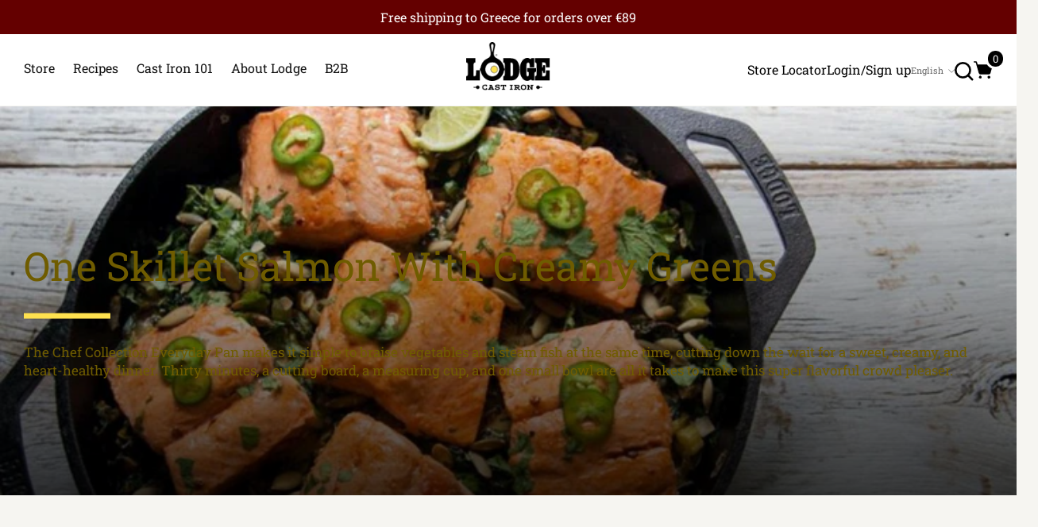

--- FILE ---
content_type: text/html; charset=utf-8
request_url: https://lodgecastiron.gr/en/blogs/recipes/cf-83-ce-bf-ce-bb-ce-bf-ce-bc-cf-8c-cf-82-ce-bc-ce-b5-ce-bc-cf-85-cf-81-cf-89-ce-b4-ce-b9-ce-ba-ce-ac-cf-83-cf-84-ce-bf-cf-84-ce-b7-ce-b3-ce-ac-ce-bd-ce-b9
body_size: 40556
content:
<!doctype html>
<html class="no-js" lang="en">
<head>
	<script id="pandectes-rules">
   /* PANDECTES-GDPR: DO NOT MODIFY AUTO GENERATED CODE OF THIS SCRIPT */
   
   window.PandectesSettings = {"store":{"id":59961999453,"plan":"basic","theme":"CL // Launch Theme // DO NOT DELETE | Mobile Menu","primaryLocale":"el","adminMode":false},"tsPublished":1710156853,"declaration":{"showPurpose":false,"showProvider":false,"showDateGenerated":false},"language":{"languageMode":"Single","fallbackLanguage":"en","languageDetection":"browser","languagesSupported":[]},"texts":{"managed":{"headerText":{"en":"We respect your privacy"},"consentText":{"en":"This website uses cookies to ensure you get the best experience."},"dismissButtonText":{"en":"Ok"},"linkText":{"en":"Learn more"},"imprintText":{"en":"Imprint"},"preferencesButtonText":{"en":"Preferences"},"allowButtonText":{"en":"Accept"},"denyButtonText":{"en":"Decline"},"leaveSiteButtonText":{"en":"Leave this site"},"cookiePolicyText":{"en":"Cookie policy"},"preferencesPopupTitleText":{"en":"Manage consent preferences"},"preferencesPopupIntroText":{"en":"We use cookies to optimize website functionality, analyze the performance, and provide personalized experience to you. Some cookies are essential to make the website operate and function correctly. Those cookies cannot be disabled. In this window you can manage your preference of cookies."},"preferencesPopupCloseButtonText":{"en":"Close"},"preferencesPopupAcceptAllButtonText":{"en":"Accept all"},"preferencesPopupRejectAllButtonText":{"en":"Reject all"},"preferencesPopupSaveButtonText":{"en":"Save preferences"},"accessSectionTitleText":{"en":"Data portability"},"accessSectionParagraphText":{"en":"You have the right to request access to your data at any time."},"rectificationSectionTitleText":{"en":"Data Rectification"},"rectificationSectionParagraphText":{"en":"You have the right to request your data to be updated whenever you think it is appropriate."},"erasureSectionTitleText":{"en":"Right to be forgotten"},"erasureSectionParagraphText":{"en":"You have the right to ask all your data to be erased. After that, you will no longer be able to access your account."},"declIntroText":{"en":"We use cookies to optimize website functionality, analyze the performance, and provide personalized experience to you. Some cookies are essential to make the website operate and function correctly. Those cookies cannot be disabled. In this window you can manage your preference of cookies."}},"categories":{"strictlyNecessaryCookiesTitleText":{"en":"Strictly necessary cookies"},"functionalityCookiesTitleText":{"en":"Functional cookies"},"performanceCookiesTitleText":{"en":"Performance cookies"},"targetingCookiesTitleText":{"en":"Targeting cookies"},"unclassifiedCookiesTitleText":{"en":"Unclassified cookies"},"strictlyNecessaryCookiesDescriptionText":{"en":"These cookies are essential in order to enable you to move around the website and use its features, such as accessing secure areas of the website. The website cannot function properly without these cookies."},"functionalityCookiesDescriptionText":{"en":"These cookies enable the site to provide enhanced functionality and personalisation. They may be set by us or by third party providers whose services we have added to our pages. If you do not allow these cookies then some or all of these services may not function properly."},"performanceCookiesDescriptionText":{"en":"These cookies enable us to monitor and improve the performance of our website. For example, they allow us to count visits, identify traffic sources and see which parts of the site are most popular."},"targetingCookiesDescriptionText":{"en":"These cookies may be set through our site by our advertising partners. They may be used by those companies to build a profile of your interests and show you relevant adverts on other sites.    They do not store directly personal information, but are based on uniquely identifying your browser and internet device. If you do not allow these cookies, you will experience less targeted advertising."},"unclassifiedCookiesDescriptionText":{"en":"Unclassified cookies are cookies that we are in the process of classifying, together with the providers of individual cookies."}},"auto":{"declName":{"en":"Name"},"declPath":{"en":"Path"},"declType":{"en":"Type"},"declDomain":{"en":"Domain"},"declPurpose":{"en":"Purpose"},"declProvider":{"en":"Provider"},"declRetention":{"en":"Retention"},"declFirstParty":{"en":"First-party"},"declThirdParty":{"en":"Third-party"},"declSeconds":{"en":"seconds"},"declMinutes":{"en":"minutes"},"declHours":{"en":"hours"},"declDays":{"en":"days"},"declMonths":{"en":"months"},"declYears":{"en":"years"},"declSession":{"en":"Session"},"cookiesDetailsText":{"en":"Cookies details"},"preferencesPopupAlwaysAllowedText":{"en":"Always allowed"},"submitButton":{"en":"Submit"},"submittingButton":{"en":"Submitting..."},"cancelButton":{"en":"Cancel"},"guestsSupportInfoText":{"en":"Please login with your customer account to further proceed."},"guestsSupportEmailPlaceholder":{"en":"E-mail address"},"guestsSupportEmailValidationError":{"en":"Email is not valid"},"guestsSupportEmailSuccessTitle":{"en":"Thank you for your request"},"guestsSupportEmailFailureTitle":{"en":"A problem occurred"},"guestsSupportEmailSuccessMessage":{"en":"If you are registered as a customer of this store, you will soon receive an email with instructions on how to proceed."},"guestsSupportEmailFailureMessage":{"en":"Your request was not submitted. Please try again and if problem persists, contact store owner for assistance."},"confirmationSuccessTitle":{"en":"Your request is verified"},"confirmationFailureTitle":{"en":"A problem occurred"},"confirmationSuccessMessage":{"en":"We will soon get back to you as to your request."},"confirmationFailureMessage":{"en":"Your request was not verified. Please try again and if problem persists, contact store owner for assistance"},"consentSectionTitleText":{"en":"Your cookie consent"},"consentSectionNoConsentText":{"en":"You have not consented to the cookies policy of this website."},"consentSectionConsentedText":{"en":"You consented to the cookies policy of this website on"},"consentStatus":{"en":"Consent preference"},"consentDate":{"en":"Consent date"},"consentId":{"en":"Consent ID"},"consentSectionChangeConsentActionText":{"en":"Change consent preference"},"accessSectionGDPRRequestsActionText":{"en":"Data subject requests"},"accessSectionAccountInfoActionText":{"en":"Personal data"},"accessSectionOrdersRecordsActionText":{"en":"Orders"},"accessSectionDownloadReportActionText":{"en":"Request export"},"rectificationCommentPlaceholder":{"en":"Describe what you want to be updated"},"rectificationCommentValidationError":{"en":"Comment is required"},"rectificationSectionEditAccountActionText":{"en":"Request an update"},"erasureSectionRequestDeletionActionText":{"en":"Request personal data deletion"}}},"library":{"previewMode":false,"fadeInTimeout":0,"defaultBlocked":7,"showLink":true,"showImprintLink":false,"enabled":true,"cookie":{"name":"_pandectes_gdpr","expiryDays":365,"secure":true},"dismissOnScroll":false,"dismissOnWindowClick":false,"dismissOnTimeout":false,"palette":{"popup":{"background":"#FFFFFF","backgroundForCalculations":{"a":1,"b":255,"g":255,"r":255},"text":"#000000"},"button":{"background":"transparent","backgroundForCalculations":{"a":1,"b":255,"g":255,"r":255},"text":"#000000","textForCalculation":{"a":1,"b":0,"g":0,"r":0},"border":"#000000"}},"content":{"href":"https://lodge-cast-iron.myshopify.com/policies/privacy-policy","imprintHref":"/","close":"&#10005;","target":"","logo":"<img class=\"cc-banner-logo\" height=\"40\" width=\"40\" src=\"https://cdn.shopify.com/s/files/1/0599/6199/9453/t/6/assets/pandectes-logo.png?v=1672460873\" alt=\"Lodge Cast Iron\" />"},"window":"<div role=\"dialog\" aria-live=\"polite\" aria-label=\"cookieconsent\" aria-describedby=\"cookieconsent:desc\" id=\"pandectes-banner\" class=\"cc-window-wrapper cc-bottom-wrapper\"><div class=\"pd-cookie-banner-window cc-window {{classes}}\"><!--googleoff: all-->{{children}}<!--googleon: all--></div></div>","compliance":{"opt-both":"<div class=\"cc-compliance cc-highlight\">{{deny}}{{allow}}</div>"},"type":"opt-both","layouts":{"basic":"{{logo}}{{messagelink}}{{compliance}}{{close}}"},"position":"bottom","theme":"wired","revokable":true,"animateRevokable":false,"revokableReset":false,"revokableLogoUrl":"https://cdn.shopify.com/s/files/1/0599/6199/9453/t/6/assets/pandectes-reopen-logo.png?v=1672460873","revokablePlacement":"bottom-left","revokableMarginHorizontal":15,"revokableMarginVertical":15,"static":false,"autoAttach":true,"hasTransition":true,"blacklistPage":[""]},"geolocation":{"brOnly":false,"caOnly":false,"euOnly":false,"canadaOnly":false},"dsr":{"guestsSupport":false,"accessSectionDownloadReportAuto":false},"banner":{"resetTs":1669888894,"extraCss":"        .cc-banner-logo {max-width: 24em!important;}    @media(min-width: 768px) {.cc-window.cc-floating{max-width: 24em!important;width: 24em!important;}}    .cc-message, .pd-cookie-banner-window .cc-header, .cc-logo {text-align: left}    .cc-window-wrapper{z-index: 2147483647;}    .cc-window{z-index: 2147483647;font-family: inherit;}    .pd-cookie-banner-window .cc-header{font-family: inherit;}    .pd-cp-ui{font-family: inherit; background-color: #FFFFFF;color:#000000;}    button.pd-cp-btn, a.pd-cp-btn{}    input + .pd-cp-preferences-slider{background-color: rgba(0, 0, 0, 0.3)}    .pd-cp-scrolling-section::-webkit-scrollbar{background-color: rgba(0, 0, 0, 0.3)}    input:checked + .pd-cp-preferences-slider{background-color: rgba(0, 0, 0, 1)}    .pd-cp-scrolling-section::-webkit-scrollbar-thumb {background-color: rgba(0, 0, 0, 1)}    .pd-cp-ui-close{color:#000000;}    .pd-cp-preferences-slider:before{background-color: #FFFFFF}    .pd-cp-title:before {border-color: #000000!important}    .pd-cp-preferences-slider{background-color:#000000}    .pd-cp-toggle{color:#000000!important}    @media(max-width:699px) {.pd-cp-ui-close-top svg {fill: #000000}}    .pd-cp-toggle:hover,.pd-cp-toggle:visited,.pd-cp-toggle:active{color:#000000!important}    .pd-cookie-banner-window {box-shadow: 0 0 18px rgb(0 0 0 / 20%);}  ","customJavascript":null,"showPoweredBy":false,"hybridStrict":false,"cookiesBlockedByDefault":"7","isActive":true,"implicitSavePreferences":false,"cookieIcon":false,"blockBots":false,"showCookiesDetails":true,"hasTransition":true,"blockingPage":false,"showOnlyLandingPage":false,"leaveSiteUrl":"https://www.google.com","linkRespectStoreLang":false},"cookies":{"0":[{"name":"keep_alive","domain":"lodge-cast-iron.myshopify.com","path":"/","provider":"Shopify","firstParty":true,"retention":"30 minute(s)","expires":30,"unit":"declMinutes","purpose":{"en":"Used in connection with buyer localization."}},{"name":"secure_customer_sig","domain":"lodge-cast-iron.myshopify.com","path":"/","provider":"Shopify","firstParty":true,"retention":"1 year(s)","expires":1,"unit":"declYears","purpose":{"en":"Used in connection with customer login."}},{"name":"localization","domain":"lodge-cast-iron.myshopify.com","path":"/","provider":"Shopify","firstParty":true,"retention":"1 year(s)","expires":1,"unit":"declYears","purpose":{"en":"Shopify store localization"}},{"name":"_secure_session_id","domain":"lodge-cast-iron.myshopify.com","path":"/","provider":"Shopify","firstParty":true,"retention":"24 hour(s)","expires":24,"unit":"declHours","purpose":{"en":"Used in connection with navigation through a storefront."}}],"1":[{"name":"_orig_referrer","domain":".lodge-cast-iron.myshopify.com","path":"/","provider":"Shopify","firstParty":true,"retention":"14 day(s)","expires":14,"unit":"declDays","purpose":{"en":"Tracks landing pages."}},{"name":"_landing_page","domain":".lodge-cast-iron.myshopify.com","path":"/","provider":"Shopify","firstParty":true,"retention":"14 day(s)","expires":14,"unit":"declDays","purpose":{"en":"Tracks landing pages."}},{"name":"_y","domain":".lodge-cast-iron.myshopify.com","path":"/","provider":"Shopify","firstParty":true,"retention":"1 year(s)","expires":1,"unit":"declYears","purpose":{"en":"Shopify analytics."}},{"name":"_s","domain":".lodge-cast-iron.myshopify.com","path":"/","provider":"Shopify","firstParty":true,"retention":"30 minute(s)","expires":30,"unit":"declMinutes","purpose":{"en":"Shopify analytics."}},{"name":"_shopify_y","domain":".lodge-cast-iron.myshopify.com","path":"/","provider":"Shopify","firstParty":true,"retention":"1 year(s)","expires":1,"unit":"declYears","purpose":{"en":"Shopify analytics."}},{"name":"_shopify_s","domain":".lodge-cast-iron.myshopify.com","path":"/","provider":"Shopify","firstParty":true,"retention":"30 minute(s)","expires":30,"unit":"declMinutes","purpose":{"en":"Shopify analytics."}}],"2":[],"4":[],"8":[]},"blocker":{"isActive":false,"googleConsentMode":{"id":"","analyticsId":"","isActive":false,"adStorageCategory":4,"analyticsStorageCategory":2,"personalizationStorageCategory":1,"functionalityStorageCategory":1,"customEvent":true,"securityStorageCategory":0,"redactData":true,"urlPassthrough":false},"facebookPixel":{"id":"","isActive":false,"ldu":false},"rakuten":{"isActive":false,"cmp":false,"ccpa":false},"defaultBlocked":7,"patterns":{"whiteList":[],"blackList":{"1":[],"2":[],"4":[],"8":[]},"iframesWhiteList":[],"iframesBlackList":{"1":[],"2":[],"4":[],"8":[]},"beaconsWhiteList":[],"beaconsBlackList":{"1":[],"2":[],"4":[],"8":[]}}}}
   
   !function(){"use strict";window.PandectesRules=window.PandectesRules||{},window.PandectesRules.manualBlacklist={1:[],2:[],4:[]},window.PandectesRules.blacklistedIFrames={1:[],2:[],4:[]},window.PandectesRules.blacklistedCss={1:[],2:[],4:[]},window.PandectesRules.blacklistedBeacons={1:[],2:[],4:[]};var e="javascript/blocked",t="_pandectes_gdpr";function n(e){return new RegExp(e.replace(/[/\\.+?$()]/g,"\\$&").replace("*","(.*)"))}var a=function(e){try{return JSON.parse(e)}catch(e){return!1}},r=function(e){var t=arguments.length>1&&void 0!==arguments[1]?arguments[1]:"log",n=new URLSearchParams(window.location.search);n.get("log")&&console[t]("PandectesRules: ".concat(e))};function i(e,t){var n=Object.keys(e);if(Object.getOwnPropertySymbols){var a=Object.getOwnPropertySymbols(e);t&&(a=a.filter((function(t){return Object.getOwnPropertyDescriptor(e,t).enumerable}))),n.push.apply(n,a)}return n}function o(e){for(var t=1;t<arguments.length;t++){var n=null!=arguments[t]?arguments[t]:{};t%2?i(Object(n),!0).forEach((function(t){s(e,t,n[t])})):Object.getOwnPropertyDescriptors?Object.defineProperties(e,Object.getOwnPropertyDescriptors(n)):i(Object(n)).forEach((function(t){Object.defineProperty(e,t,Object.getOwnPropertyDescriptor(n,t))}))}return e}function s(e,t,n){return t in e?Object.defineProperty(e,t,{value:n,enumerable:!0,configurable:!0,writable:!0}):e[t]=n,e}function c(e,t){return function(e){if(Array.isArray(e))return e}(e)||function(e,t){var n=null==e?null:"undefined"!=typeof Symbol&&e[Symbol.iterator]||e["@@iterator"];if(null==n)return;var a,r,i=[],o=!0,s=!1;try{for(n=n.call(e);!(o=(a=n.next()).done)&&(i.push(a.value),!t||i.length!==t);o=!0);}catch(e){s=!0,r=e}finally{try{o||null==n.return||n.return()}finally{if(s)throw r}}return i}(e,t)||d(e,t)||function(){throw new TypeError("Invalid attempt to destructure non-iterable instance.\nIn order to be iterable, non-array objects must have a [Symbol.iterator]() method.")}()}function l(e){return function(e){if(Array.isArray(e))return u(e)}(e)||function(e){if("undefined"!=typeof Symbol&&null!=e[Symbol.iterator]||null!=e["@@iterator"])return Array.from(e)}(e)||d(e)||function(){throw new TypeError("Invalid attempt to spread non-iterable instance.\nIn order to be iterable, non-array objects must have a [Symbol.iterator]() method.")}()}function d(e,t){if(e){if("string"==typeof e)return u(e,t);var n=Object.prototype.toString.call(e).slice(8,-1);return"Object"===n&&e.constructor&&(n=e.constructor.name),"Map"===n||"Set"===n?Array.from(e):"Arguments"===n||/^(?:Ui|I)nt(?:8|16|32)(?:Clamped)?Array$/.test(n)?u(e,t):void 0}}function u(e,t){(null==t||t>e.length)&&(t=e.length);for(var n=0,a=new Array(t);n<t;n++)a[n]=e[n];return a}var p=window.PandectesRulesSettings||window.PandectesSettings,f=!(void 0===window.dataLayer||!Array.isArray(window.dataLayer)||!window.dataLayer.some((function(e){return"pandectes_full_scan"===e.event})));r("userAgent -> ".concat(window.navigator.userAgent.substring(0,50)));var g=function(){var e,n=arguments.length>0&&void 0!==arguments[0]?arguments[0]:t,r="; "+document.cookie,i=r.split("; "+n+"=");if(i.length<2)e={};else{var o=i.pop(),s=o.split(";");e=window.atob(s.shift())}var c=a(e);return!1!==c?c:e}(),y=p.banner.isActive,h=p.blocker,w=h.defaultBlocked,m=h.patterns,v=g&&null!==g.preferences&&void 0!==g.preferences?g.preferences:null,b=f?0:y?null===v?w:v:0,k={1:0==(1&b),2:0==(2&b),4:0==(4&b)},L=m.blackList,_=m.whiteList,S=m.iframesBlackList,P=m.iframesWhiteList,C=m.beaconsBlackList,A=m.beaconsWhiteList,E={blackList:[],whiteList:[],iframesBlackList:{1:[],2:[],4:[],8:[]},iframesWhiteList:[],beaconsBlackList:{1:[],2:[],4:[],8:[]},beaconsWhiteList:[]};[1,2,4].map((function(e){var t;k[e]||((t=E.blackList).push.apply(t,l(L[e].length?L[e].map(n):[])),E.iframesBlackList[e]=S[e].length?S[e].map(n):[],E.beaconsBlackList[e]=C[e].length?C[e].map(n):[])})),E.whiteList=_.length?_.map(n):[],E.iframesWhiteList=P.length?P.map(n):[],E.beaconsWhiteList=A.length?A.map(n):[];var B={scripts:[],iframes:{1:[],2:[],4:[]},beacons:{1:[],2:[],4:[]},css:{1:[],2:[],4:[]}},I=function(t,n){return t&&(!n||n!==e)&&(!E.blackList||E.blackList.some((function(e){return e.test(t)})))&&(!E.whiteList||E.whiteList.every((function(e){return!e.test(t)})))},O=function(e){var t=e.getAttribute("src");return E.blackList&&E.blackList.every((function(e){return!e.test(t)}))||E.whiteList&&E.whiteList.some((function(e){return e.test(t)}))},j=function(e,t){var n=E.iframesBlackList[t],a=E.iframesWhiteList;return e&&(!n||n.some((function(t){return t.test(e)})))&&(!a||a.every((function(t){return!t.test(e)})))},R=function(e,t){var n=E.beaconsBlackList[t],a=E.beaconsWhiteList;return e&&(!n||n.some((function(t){return t.test(e)})))&&(!a||a.every((function(t){return!t.test(e)})))},T=new MutationObserver((function(e){for(var t=0;t<e.length;t++)for(var n=e[t].addedNodes,a=0;a<n.length;a++){var r=n[a],i=r.dataset&&r.dataset.cookiecategory;if(1===r.nodeType&&"LINK"===r.tagName){var o=r.dataset&&r.dataset.href;if(o&&i)switch(i){case"functionality":case"C0001":B.css[1].push(o);break;case"performance":case"C0002":B.css[2].push(o);break;case"targeting":case"C0003":B.css[4].push(o)}}}})),x=new MutationObserver((function(t){for(var n=0;n<t.length;n++)for(var a=t[n].addedNodes,r=function(t){var n=a[t],r=n.src||n.dataset&&n.dataset.src,i=n.dataset&&n.dataset.cookiecategory;if(1===n.nodeType&&"IFRAME"===n.tagName){if(r){var o=!1;j(r,1)||"functionality"===i||"C0001"===i?(o=!0,B.iframes[1].push(r)):j(r,2)||"performance"===i||"C0002"===i?(o=!0,B.iframes[2].push(r)):(j(r,4)||"targeting"===i||"C0003"===i)&&(o=!0,B.iframes[4].push(r)),o&&(n.removeAttribute("src"),n.setAttribute("data-src",r))}}else if(1===n.nodeType&&"IMG"===n.tagName){if(r){var s=!1;R(r,1)?(s=!0,B.beacons[1].push(r)):R(r,2)?(s=!0,B.beacons[2].push(r)):R(r,4)&&(s=!0,B.beacons[4].push(r)),s&&(n.removeAttribute("src"),n.setAttribute("data-src",r))}}else if(1===n.nodeType&&"LINK"===n.tagName){var c=n.dataset&&n.dataset.href;if(c&&i)switch(i){case"functionality":case"C0001":B.css[1].push(c);break;case"performance":case"C0002":B.css[2].push(c);break;case"targeting":case"C0003":B.css[4].push(c)}}else if(1===n.nodeType&&"SCRIPT"===n.tagName){var l=n.type,d=!1;if(I(r,l))d=!0;else if(r&&i)switch(i){case"functionality":case"C0001":d=!0,window.PandectesRules.manualBlacklist[1].push(r);break;case"performance":case"C0002":d=!0,window.PandectesRules.manualBlacklist[2].push(r);break;case"targeting":case"C0003":d=!0,window.PandectesRules.manualBlacklist[4].push(r)}if(d){B.scripts.push([n,l]),n.type=e;n.addEventListener("beforescriptexecute",(function t(a){n.getAttribute("type")===e&&a.preventDefault(),n.removeEventListener("beforescriptexecute",t)})),n.parentElement&&n.parentElement.removeChild(n)}}},i=0;i<a.length;i++)r(i)})),D=document.createElement,N={src:Object.getOwnPropertyDescriptor(HTMLScriptElement.prototype,"src"),type:Object.getOwnPropertyDescriptor(HTMLScriptElement.prototype,"type")};window.PandectesRules.unblockCss=function(e){var t=B.css[e]||[];t.length&&r("Unblocking CSS for ".concat(e)),t.forEach((function(e){var t=document.querySelector('link[data-href^="'.concat(e,'"]'));t.removeAttribute("data-href"),t.href=e})),B.css[e]=[]},window.PandectesRules.unblockIFrames=function(e){var t=B.iframes[e]||[];t.length&&r("Unblocking IFrames for ".concat(e)),E.iframesBlackList[e]=[],t.forEach((function(e){var t=document.querySelector('iframe[data-src^="'.concat(e,'"]'));t.removeAttribute("data-src"),t.src=e})),B.iframes[e]=[]},window.PandectesRules.unblockBeacons=function(e){var t=B.beacons[e]||[];t.length&&r("Unblocking Beacons for ".concat(e)),E.beaconsBlackList[e]=[],t.forEach((function(e){var t=document.querySelector('img[data-src^="'.concat(e,'"]'));t.removeAttribute("data-src"),t.src=e})),B.beacons[e]=[]},window.PandectesRules.unblockInlineScripts=function(e){var t=1===e?"functionality":2===e?"performance":"targeting";document.querySelectorAll('script[type="javascript/blocked"][data-cookiecategory="'.concat(t,'"]')).forEach((function(e){var t=e.textContent;e.parentNode.removeChild(e);var n=document.createElement("script");n.type="text/javascript",n.textContent=t,document.body.appendChild(n)}))},window.PandectesRules.unblock=function(t){t.length<1?(E.blackList=[],E.whiteList=[],E.iframesBlackList=[],E.iframesWhiteList=[]):(E.blackList&&(E.blackList=E.blackList.filter((function(e){return t.every((function(t){return"string"==typeof t?!e.test(t):t instanceof RegExp?e.toString()!==t.toString():void 0}))}))),E.whiteList&&(E.whiteList=[].concat(l(E.whiteList),l(t.map((function(e){if("string"==typeof e){var t=".*"+n(e)+".*";if(E.whiteList.every((function(e){return e.toString()!==t.toString()})))return new RegExp(t)}else if(e instanceof RegExp&&E.whiteList.every((function(t){return t.toString()!==e.toString()})))return e;return null})).filter(Boolean)))));for(var a=document.querySelectorAll('script[type="'.concat(e,'"]')),i=0;i<a.length;i++){var o=a[i];O(o)&&(B.scripts.push([o,"application/javascript"]),o.parentElement.removeChild(o))}var s=0;l(B.scripts).forEach((function(e,t){var n=c(e,2),a=n[0],r=n[1];if(O(a)){for(var i=document.createElement("script"),o=0;o<a.attributes.length;o++){var l=a.attributes[o];"src"!==l.name&&"type"!==l.name&&i.setAttribute(l.name,a.attributes[o].value)}i.setAttribute("src",a.src),i.setAttribute("type",r||"application/javascript"),document.head.appendChild(i),B.scripts.splice(t-s,1),s++}})),0==E.blackList.length&&0===E.iframesBlackList[1].length&&0===E.iframesBlackList[2].length&&0===E.iframesBlackList[4].length&&0===E.beaconsBlackList[1].length&&0===E.beaconsBlackList[2].length&&0===E.beaconsBlackList[4].length&&(r("Disconnecting observers"),x.disconnect(),T.disconnect())};var M,z,W=p.store.adminMode,F=p.blocker,U=F.defaultBlocked;M=function(){!function(){var e=window.Shopify.trackingConsent;if(!1!==e.shouldShowBanner()||null!==v||7!==U)try{var t=W&&!(window.Shopify&&window.Shopify.AdminBarInjector),n={preferences:0==(1&b)||f||t,analytics:0==(2&b)||f||t,marketing:0==(4&b)||f||t};e.firstPartyMarketingAllowed()===n.marketing&&e.analyticsProcessingAllowed()===n.analytics&&e.preferencesProcessingAllowed()===n.preferences||e.setTrackingConsent(n,(function(e){e&&e.error?r("Shopify.customerPrivacy API - failed to setTrackingConsent"):r("Shopify.customerPrivacy API - setTrackingConsent(".concat(JSON.stringify(n),")"))}))}catch(e){r("Shopify.customerPrivacy API - exception")}}(),function(){var e=window.Shopify.trackingConsent,t=e.currentVisitorConsent();if(F.gpcIsActive&&"CCPA"===e.getRegulation()&&"no"===t.gpc&&"yes"!==t.sale_of_data){var n={sale_of_data:!1};e.setTrackingConsent(n,(function(e){e&&e.error?r("Shopify.customerPrivacy API - failed to setTrackingConsent({".concat(JSON.stringify(n),")")):r("Shopify.customerPrivacy API - setTrackingConsent(".concat(JSON.stringify(n),")"))}))}}()},z=null,window.Shopify&&window.Shopify.loadFeatures&&window.Shopify.trackingConsent?M():z=setInterval((function(){window.Shopify&&window.Shopify.loadFeatures&&(clearInterval(z),window.Shopify.loadFeatures([{name:"consent-tracking-api",version:"0.1"}],(function(e){e?r("Shopify.customerPrivacy API - failed to load"):(r("Shopify.customerPrivacy API - loaded"),r("Shopify.customerPrivacy.shouldShowBanner() -> "+window.Shopify.trackingConsent.shouldShowBanner()),M())})))}),10);var q=p.banner.isActive,J=p.blocker.googleConsentMode,H=J.isActive,$=J.customEvent,G=J.id,K=J.analyticsId,V=J.redactData,Y=J.urlPassthrough,Q=J.adStorageCategory,X=J.analyticsStorageCategory,Z=J.functionalityStorageCategory,ee=J.personalizationStorageCategory,te=J.securityStorageCategory,ne=J.dataLayerProperty,ae=void 0===ne?"dataLayer":ne,re=J.waitForUpdate,ie=void 0===re?2e3:re;function oe(){window[ae].push(arguments)}window[ae]=window[ae]||[];var se,ce,le={hasInitialized:!1,ads_data_redaction:!1,url_passthrough:!1,data_layer_property:"dataLayer",storage:{ad_storage:"granted",ad_user_data:"granted",ad_personalization:"granted",analytics_storage:"granted",functionality_storage:"granted",personalization_storage:"granted",security_storage:"granted",wait_for_update:2e3}};if(q&&H){var de=0==(b&Q)?"granted":"denied",ue=0==(b&X)?"granted":"denied",pe=0==(b&Z)?"granted":"denied",fe=0==(b&ee)?"granted":"denied",ge=0==(b&te)?"granted":"denied";if(le.hasInitialized=!0,le.ads_data_redaction="denied"===de&&V,le.url_passthrough=Y,le.storage.ad_storage=de,le.storage.ad_user_data=de,le.storage.ad_personalization=de,le.storage.analytics_storage=ue,le.storage.functionality_storage=pe,le.storage.personalization_storage=fe,le.storage.security_storage=ge,le.storage.wait_for_update="denied"===ue||"denied"===de?ie:2e3,le.data_layer_property=ae||"dataLayer",le.ads_data_redaction&&oe("set","ads_data_redaction",le.ads_data_redaction),le.url_passthrough&&oe("set","url_passthrough",le.url_passthrough),oe("consent","default",le.storage),r("Google consent mode initialized"),G.length){window[le.data_layer_property].push({"gtm.start":(new Date).getTime(),event:"gtm.js"}),window[le.data_layer_property].push({"pandectes.start":(new Date).getTime(),event:"pandectes-rules.min.js"});var ye=document.createElement("script"),he="dataLayer"!==le.data_layer_property?"&l=".concat(le.data_layer_property):"";ye.async=!0,ye.src="https://www.googletagmanager.com/gtm.js?id=".concat(G).concat(he),document.head.appendChild(ye)}if(K.length){window[le.data_layer_property].push({"pandectes.start":(new Date).getTime(),event:"pandectes-rules.min.js"});var we=document.createElement("script");we.async=!0,we.src="https://www.googletagmanager.com/gtag/js?id=".concat(K),document.head.appendChild(we),oe("js",new Date),oe("config",K)}}q&&$&&(ce=7===(se=b)?"deny":0===se?"allow":"mixed",window[ae].push({event:"Pandectes_Consent_Update",pandectes_status:ce,pandectes_categories:{C0000:"allow",C0001:k[1]?"allow":"deny",C0002:k[2]?"allow":"deny",C0003:k[4]?"allow":"deny"}}),r("PandectesCustomEvent pushed to the dataLayer"));var me=p.blocker,ve=me.klaviyoIsActive,be=me.googleConsentMode.adStorageCategory;ve&&window.addEventListener("PandectesEvent_OnConsent",(function(e){var t=e.detail.preferences;if(null!=t){var n=0==(t&be)?"granted":"denied";void 0!==window.klaviyo&&window.klaviyo.isIdentified()&&window.klaviyo.push(["identify",{ad_personalization:n,ad_user_data:n}])}})),p.banner.revokableTrigger&&window.addEventListener("PandectesEvent_OnInitialize",(function(){document.querySelectorAll('[href*="#reopenBanner"]').forEach((function(e){e.onclick=function(e){e.preventDefault(),window.Pandectes.fn.revokeConsent()}}))})),window.PandectesRules.gcm=le;var ke=p.banner.isActive,Le=p.blocker.isActive;r("Blocker -> "+(Le?"Active":"Inactive")),r("Banner -> "+(ke?"Active":"Inactive")),r("ActualPrefs -> "+b);var _e=null===v&&/\/checkouts\//.test(window.location.pathname);0!==b&&!1===f&&Le&&!_e?(r("Blocker will execute"),document.createElement=function(){for(var t=arguments.length,n=new Array(t),a=0;a<t;a++)n[a]=arguments[a];if("script"!==n[0].toLowerCase())return D.bind?D.bind(document).apply(void 0,n):D;var r=D.bind(document).apply(void 0,n);try{Object.defineProperties(r,{src:o(o({},N.src),{},{set:function(t){I(t,r.type)&&N.type.set.call(this,e),N.src.set.call(this,t)}}),type:o(o({},N.type),{},{get:function(){var t=N.type.get.call(this);return t===e||I(this.src,t)?null:t},set:function(t){var n=I(r.src,r.type)?e:t;N.type.set.call(this,n)}})}),r.setAttribute=function(t,n){if("type"===t){var a=I(r.src,r.type)?e:n;N.type.set.call(r,a)}else"src"===t?(I(n,r.type)&&N.type.set.call(r,e),N.src.set.call(r,n)):HTMLScriptElement.prototype.setAttribute.call(r,t,n)}}catch(e){console.warn("Yett: unable to prevent script execution for script src ",r.src,".\n",'A likely cause would be because you are using a third-party browser extension that monkey patches the "document.createElement" function.')}return r},x.observe(document.documentElement,{childList:!0,subtree:!0}),T.observe(document.documentElement,{childList:!0,subtree:!0})):r("Blocker will not execute")}();

</script>
	
	<meta charset="utf-8">
	<meta http-equiv="X-UA-Compatible" content="IE=edge,chrome=1">
	<meta name="viewport" content="width=device-width, initial-scale=1.0, height=device-height, minimum-scale=1.0, maximum-scale=5">
	<meta name="theme-color" content="#fbdd4d">

	<!-- Network optimisations -->
<link rel="preconnect" href="//cdn.shopify.com" crossorigin>
<link rel="preconnect" href="//fonts.shopifycdn.com" crossorigin>

<link rel="preload" as="style" href="//lodgecastiron.gr/cdn/shop/t/6/assets/theme-critical.css?v=165307198047702213861672460873"><link rel="preload" href="//lodgecastiron.gr/cdn/fonts/roboto_slab/robotoslab_n4.d3a9266696fe77645ad2b6579a2b30c11742dc68.woff2" as="font" type="font/woff2" crossorigin>
<link rel="preload" href="//lodgecastiron.gr/cdn/fonts/roboto_slab/robotoslab_n4.d3a9266696fe77645ad2b6579a2b30c11742dc68.woff2" as="font" type="font/woff2" crossorigin>
<link rel="canonical" href="https://lodgecastiron.gr/en/blogs/recipes/cf-83-ce-bf-ce-bb-ce-bf-ce-bc-cf-8c-cf-82-ce-bc-ce-b5-ce-bc-cf-85-cf-81-cf-89-ce-b4-ce-b9-ce-ba-ce-ac-cf-83-cf-84-ce-bf-cf-84-ce-b7-ce-b3-ce-ac-ce-bd-ce-b9">
    <link rel="shortcut icon" href="//lodgecastiron.gr/cdn/shop/files/Lodge-Skillet_50x50px_32x32.png?v=1684150979" type="image/png">
	

	<!-- Title and description ================================================== --><title>One Skillet Salmon With Creamy Greens
&ndash; Lodge Cast Iron</title><meta name="description" content="Ingredients2 tablespoons butter2 large yellow onions2 large bunches Swiss chard½ cup chicken stock2 tablespoons adobo sauce (you can use the sauce from a can of chiles in adobo)¼ cup honey6 small salmon fillets¼ cup heavy cream2 tablespoons sour creamPumpkin seeds, cilantro, jalapeno, and lime for garnish DirectionsFin"><!-- /snippets/social-meta-tags.liquid -->




<meta property="og:site_name" content="Lodge Cast Iron">
<meta property="og:url" content="https://lodgecastiron.gr/en/blogs/recipes/cf-83-ce-bf-ce-bb-ce-bf-ce-bc-cf-8c-cf-82-ce-bc-ce-b5-ce-bc-cf-85-cf-81-cf-89-ce-b4-ce-b9-ce-ba-ce-ac-cf-83-cf-84-ce-bf-cf-84-ce-b7-ce-b3-ce-ac-ce-bd-ce-b9">
<meta property="og:title" content="One Skillet Salmon With Creamy Greens">
<meta property="og:type" content="article">
<meta property="og:description" content="Ingredients2 tablespoons butter2 large yellow onions2 large bunches Swiss chard½ cup chicken stock2 tablespoons adobo sauce (you can use the sauce from a can of chiles in adobo)¼ cup honey6 small salmon fillets¼ cup heavy cream2 tablespoons sour creamPumpkin seeds, cilantro, jalapeno, and lime for garnish DirectionsFin">

<meta property="og:image" content="http://lodgecastiron.gr/cdn/shop/articles/IMG_9021_HorizMain1-1024x536_1200x1200.jpg?v=1670424506">
<meta property="og:image:secure_url" content="https://lodgecastiron.gr/cdn/shop/articles/IMG_9021_HorizMain1-1024x536_1200x1200.jpg?v=1670424506">


<meta name="twitter:card" content="summary_large_image">
<meta name="twitter:title" content="One Skillet Salmon With Creamy Greens">
<meta name="twitter:description" content="Ingredients2 tablespoons butter2 large yellow onions2 large bunches Swiss chard½ cup chicken stock2 tablespoons adobo sauce (you can use the sauce from a can of chiles in adobo)¼ cup honey6 small salmon fillets¼ cup heavy cream2 tablespoons sour creamPumpkin seeds, cilantro, jalapeno, and lime for garnish DirectionsFin">

	<!-- JS before CSSOM =================================================== -->
	<script type="text/javascript">
		theme = {};
		theme.t = {};
	    theme.t.add_to_cart = 'ADD TO CART';
	    theme.t.sold_out = 'Sold Out';
	    theme.t.unavailable = 'Unavailable';
	    theme.money_format = '€{{amount_with_comma_separator}}';
		theme.map = {};
		theme.map_settings_url="//lodgecastiron.gr/cdn/shop/t/6/assets/map_settings.min.js?v=55973849163231613841672460873";
		theme.cart_type = 'page';
		theme.cart_ajax = false;
		theme.routes = {
			rootUrl: "/en",
			rootUrlSlash: "/en/",
			cartUrl: "/en/cart",
			cartAddUrl: "/en/cart/add",
			cartChangeUrl: "/en/cart/change"
		};
		theme.assets = {
			plyr: "//lodgecastiron.gr/cdn/shop/t/6/assets/plyr.min.js?v=4209607025050129391672460873",
			masonry: "//lodgecastiron.gr/cdn/shop/t/6/assets/masonry.min.js?v=52946867241060388171672460873",
			photoswipe: "//lodgecastiron.gr/cdn/shop/t/6/assets/photoswipe.min.js?v=25365026511866153621672460873",
			fecha: "//lodgecastiron.gr/cdn/shop/t/6/assets/fecha.min.js?v=77892649025288305351672460873"
		};
	</script>
	
	<style id="fontsupporttest">@font-face{font-family:"font";src:url("https://")}</style>
	<script type="text/javascript">
		function supportsFontFace() {
			function blacklist() {
				var match = /(WebKit|windows phone.+trident)\/(\d+)/i.exec(navigator.userAgent);
				return match && parseInt(match[2], 10) < (match[1] == 'WebKit' ? 533 : 6);
			}
			function hasFontFaceSrc() {
				var style = document.getElementById('fontsupporttest');
				var sheet = style.sheet || style.styleSheet;
				var cssText = sheet ? (sheet.cssRules && sheet.cssRules[0] ? sheet.cssRules[0].cssText : sheet.cssText || '') : '';
				return /src/i.test(cssText);
			}
			return !blacklist() && hasFontFaceSrc();
		}
		document.documentElement.classList.replace('no-js', 'js');
		if (window.matchMedia("(pointer: coarse)").matches) {document.documentElement.classList.add('touchevents')} else {document.documentElement.classList.add('no-touchevents')}
		if (supportsFontFace()) {document.documentElement.classList.add('fontface')}
	</script>
	<script src="//lodgecastiron.gr/cdn/shop/t/6/assets/jquery.min.js?v=115860211936397945481672460873" defer="defer"></script>
	<script src="//lodgecastiron.gr/cdn/shop/t/6/assets/vendor.min.js?v=107625413123165081331672460873" defer="defer"></script>
	<script src="//lodgecastiron.gr/cdn/shop/t/6/assets/ajax-cart.js?v=42058952865886401871684316480" defer="defer"></script>

  <!-- CSS ================================================== -->
  <link href="//lodgecastiron.gr/cdn/shop/t/6/assets/custom.css?v=149825766771745498941700574257" rel="stylesheet" type="text/css" media="all" />
  





<style data-shopify>

:root {
	--color--brand: #fbdd4d;
	--color--brand-dark: #fad834;
	--color--brand-light: #fce266;

	--color--accent: #fdfcfc;
	--color--accent-dark: #f3eded;

	--color--link: #fefae3;
	--color--link-dark: #ab8e04;

	--color--text: #000000;
	--color--text-light: rgba(0, 0, 0, 0.7);
	--color--text-lighter: rgba(0, 0, 0, 0.55);
	--color--text-lightest: rgba(0, 0, 0, 0.2);
	--color--text-bg: rgba(0, 0, 0, 0.1);

	--color--text-bg: rgba(0, 0, 0, 0.1);

	--color--headings: #000000;
	--color--alt-text: #888888;
	--color--btn: #000000;

	--color--product-bg: rgba(0,0,0,0);
	--color--product-sale: #c00000;

	--color--drawer-bg: #f6f5f1;

	--color--bg: #f6f5f1;
	--color--bg-alpha: rgba(246, 245, 241, 0.8);
	--color--bg-light: #ffffff;
	--color--bg-dark: #eceae1;

	--color--drop-shadow: rgba(0, 0, 0, 0.21);

	--font--size-base: 15.2;
	--font--line-base: 30;

	--font--size-h1: 31;
	--font--size-h2: 25;
	--font--size-h3: 21;
	--font--size-h4: 19;
	--font--size-h5: 17;
	--font--size-h6: 15.2;

	--font--size-grid: 14;
	--font--size-nav: 13;

	--font--body: "Roboto Slab", serif;
	--font--body-style: normal;
    --font--body-weight: 400;

    --font--title: "Roboto Slab", serif;
	--font--title-weight: 400;
	--font--title-style: normal;
	--font--title-space: 0px;
	--font--title-transform: normal;
	--font--title-border: 1;
	--font--title-border-size: 3px;

	--font--button: "Roboto Slab", serif;
	--font--button-weight: 400;
	--font--button-style: normal;

	--font--button-space: 0px;
	--font--button-transform: uppercase;
	--font--button-size: 12;
	--font--button-mobile-size: 12px;
}
</style>
	<style>@font-face {
  font-family: "Roboto Slab";
  font-weight: 400;
  font-style: normal;
  font-display: swap;
  src: url("//lodgecastiron.gr/cdn/fonts/roboto_slab/robotoslab_n4.d3a9266696fe77645ad2b6579a2b30c11742dc68.woff2") format("woff2"),
       url("//lodgecastiron.gr/cdn/fonts/roboto_slab/robotoslab_n4.ac73924d0e45cb28b8adb30cbb4ff26dbe125c23.woff") format("woff");
}

@font-face {
  font-family: "Roboto Slab";
  font-weight: 400;
  font-style: normal;
  font-display: swap;
  src: url("//lodgecastiron.gr/cdn/fonts/roboto_slab/robotoslab_n4.d3a9266696fe77645ad2b6579a2b30c11742dc68.woff2") format("woff2"),
       url("//lodgecastiron.gr/cdn/fonts/roboto_slab/robotoslab_n4.ac73924d0e45cb28b8adb30cbb4ff26dbe125c23.woff") format("woff");
}

@font-face {
  font-family: "Roboto Slab";
  font-weight: 700;
  font-style: normal;
  font-display: swap;
  src: url("//lodgecastiron.gr/cdn/fonts/roboto_slab/robotoslab_n7.5242eb50a2e2688ccb1b3a90257e09ca8f40a7fe.woff2") format("woff2"),
       url("//lodgecastiron.gr/cdn/fonts/roboto_slab/robotoslab_n7.6217d6e8cdce1468038779247b461b93d14a8e93.woff") format("woff");
}

</style>

<link rel="stylesheet" href="//lodgecastiron.gr/cdn/shop/t/6/assets/theme-critical.css?v=165307198047702213861672460873">
<link rel="stylesheet" href="//lodgecastiron.gr/cdn/shop/t/6/assets/dynamic.css?v=92315925292847025861678197080">

<link rel="preload" href="//lodgecastiron.gr/cdn/shop/t/6/assets/theme.css?v=174136160473915976831672460873" as="style" onload="this.onload=null;this.rel='stylesheet'">
<noscript><link rel="stylesheet" href="//lodgecastiron.gr/cdn/shop/t/6/assets/theme.css?v=174136160473915976831672460873"></noscript>
<script>
	/*! loadCSS rel=preload polyfill. [c]2017 Filament Group, Inc. MIT License */
	(function(w){"use strict";if(!w.loadCSS){w.loadCSS=function(){}}var rp=loadCSS.relpreload={};rp.support=(function(){var ret;try{ret=w.document.createElement("link").relList.supports("preload")}catch(e){ret=false}return function(){return ret}})();rp.bindMediaToggle=function(link){var finalMedia=link.media||"all";function enableStylesheet(){if(link.addEventListener){link.removeEventListener("load",enableStylesheet)}else if(link.attachEvent){link.detachEvent("onload",enableStylesheet)}link.setAttribute("onload",null);link.media=finalMedia}if(link.addEventListener){link.addEventListener("load",enableStylesheet)}else if(link.attachEvent){link.attachEvent("onload",enableStylesheet)}setTimeout(function(){link.rel="stylesheet";link.media="only x"});setTimeout(enableStylesheet,3000)};rp.poly=function(){if(rp.support()){return}var links=w.document.getElementsByTagName("link");for(var i=0;i<links.length;i+=1){var link=links[i];if(link.rel==="preload"&&link.getAttribute("as")==="style"&&!link.getAttribute("data-loadcss")){link.setAttribute("data-loadcss",true);rp.bindMediaToggle(link)}}};if(!rp.support()){rp.poly();var run=w.setInterval(rp.poly,500);if(w.addEventListener){w.addEventListener("load",function(){rp.poly();w.clearInterval(run)})}else if(w.attachEvent){w.attachEvent("onload",function(){rp.poly();w.clearInterval(run)})}}if(typeof exports!=="undefined"){exports.loadCSS=loadCSS}else{w.loadCSS=loadCSS}}(typeof global!=="undefined"?global:this));
</script>

	<!-- JS after CSSOM=================================================== -->
	<script src="//lodgecastiron.gr/cdn/shop/t/6/assets/theme.js?v=111965197413895758591707922194" defer="defer"></script>
	<script src="//lodgecastiron.gr/cdn/shop/t/6/assets/custom.js?v=23859580625822577241672460873" defer="defer"></script>

	

  
	

	<!-- Header hook for plugins ================================================== -->
  <script>window.performance && window.performance.mark && window.performance.mark('shopify.content_for_header.start');</script><meta name="facebook-domain-verification" content="ogpyd3yuzdek4pcvw1pe228ohy39y0">
<meta name="google-site-verification" content="VT0TEj0iDrdnAOzgDYIkfYLfAt16nxV_RnuKXvq3qTY">
<meta id="shopify-digital-wallet" name="shopify-digital-wallet" content="/59961999453/digital_wallets/dialog">
<meta name="shopify-checkout-api-token" content="2f1bd53dfadb33e0dc0bd5f267c1ea80">
<meta id="in-context-paypal-metadata" data-shop-id="59961999453" data-venmo-supported="false" data-environment="production" data-locale="en_US" data-paypal-v4="true" data-currency="EUR">
<link rel="alternate" type="application/atom+xml" title="Feed" href="/en/blogs/recipes.atom" />
<link rel="alternate" hreflang="x-default" href="https://lodgecastiron.gr/blogs/recipes/cf-83-ce-bf-ce-bb-ce-bf-ce-bc-cf-8c-cf-82-ce-bc-ce-b5-ce-bc-cf-85-cf-81-cf-89-ce-b4-ce-b9-ce-ba-ce-ac-cf-83-cf-84-ce-bf-cf-84-ce-b7-ce-b3-ce-ac-ce-bd-ce-b9">
<link rel="alternate" hreflang="en" href="https://lodgecastiron.gr/en/blogs/recipes/cf-83-ce-bf-ce-bb-ce-bf-ce-bc-cf-8c-cf-82-ce-bc-ce-b5-ce-bc-cf-85-cf-81-cf-89-ce-b4-ce-b9-ce-ba-ce-ac-cf-83-cf-84-ce-bf-cf-84-ce-b7-ce-b3-ce-ac-ce-bd-ce-b9">
<link rel="alternate" hreflang="it" href="https://lodgecastiron.gr/it/blogs/recipes/cf-83-ce-bf-ce-bb-ce-bf-ce-bc-cf-8c-cf-82-ce-bc-ce-b5-ce-bc-cf-85-cf-81-cf-89-ce-b4-ce-b9-ce-ba-ce-ac-cf-83-cf-84-ce-bf-cf-84-ce-b7-ce-b3-ce-ac-ce-bd-ce-b9">
<link rel="alternate" hreflang="hr" href="https://lodgecastiron.gr/hr/blogs/recepti/cf-83-ce-bf-ce-bb-ce-bf-ce-bc-cf-8c-cf-82-ce-bc-ce-b5-ce-bc-cf-85-cf-81-cf-89-ce-b4-ce-b9-ce-ba-ce-ac-cf-83-cf-84-ce-bf-cf-84-ce-b7-ce-b3-ce-ac-ce-bd-ce-b9">
<link rel="alternate" hreflang="it-IT" href="https://lodgecastiron.eu/blogs/recipes/cf-83-ce-bf-ce-bb-ce-bf-ce-bc-cf-8c-cf-82-ce-bc-ce-b5-ce-bc-cf-85-cf-81-cf-89-ce-b4-ce-b9-ce-ba-ce-ac-cf-83-cf-84-ce-bf-cf-84-ce-b7-ce-b3-ce-ac-ce-bd-ce-b9">
<link rel="alternate" hreflang="en-IT" href="https://lodgecastiron.eu/en/blogs/recipes/cf-83-ce-bf-ce-bb-ce-bf-ce-bc-cf-8c-cf-82-ce-bc-ce-b5-ce-bc-cf-85-cf-81-cf-89-ce-b4-ce-b9-ce-ba-ce-ac-cf-83-cf-84-ce-bf-cf-84-ce-b7-ce-b3-ce-ac-ce-bd-ce-b9">
<link rel="alternate" hreflang="el-IT" href="https://lodgecastiron.eu/el/blogs/recipes/cf-83-ce-bf-ce-bb-ce-bf-ce-bc-cf-8c-cf-82-ce-bc-ce-b5-ce-bc-cf-85-cf-81-cf-89-ce-b4-ce-b9-ce-ba-ce-ac-cf-83-cf-84-ce-bf-cf-84-ce-b7-ce-b3-ce-ac-ce-bd-ce-b9">
<link rel="alternate" hreflang="hr-IT" href="https://lodgecastiron.eu/hr/blogs/recepti/cf-83-ce-bf-ce-bb-ce-bf-ce-bc-cf-8c-cf-82-ce-bc-ce-b5-ce-bc-cf-85-cf-81-cf-89-ce-b4-ce-b9-ce-ba-ce-ac-cf-83-cf-84-ce-bf-cf-84-ce-b7-ce-b3-ce-ac-ce-bd-ce-b9">
<link rel="alternate" hreflang="it-HR" href="https://lodgecastiron.eu/blogs/recipes/cf-83-ce-bf-ce-bb-ce-bf-ce-bc-cf-8c-cf-82-ce-bc-ce-b5-ce-bc-cf-85-cf-81-cf-89-ce-b4-ce-b9-ce-ba-ce-ac-cf-83-cf-84-ce-bf-cf-84-ce-b7-ce-b3-ce-ac-ce-bd-ce-b9">
<link rel="alternate" hreflang="en-HR" href="https://lodgecastiron.eu/en/blogs/recipes/cf-83-ce-bf-ce-bb-ce-bf-ce-bc-cf-8c-cf-82-ce-bc-ce-b5-ce-bc-cf-85-cf-81-cf-89-ce-b4-ce-b9-ce-ba-ce-ac-cf-83-cf-84-ce-bf-cf-84-ce-b7-ce-b3-ce-ac-ce-bd-ce-b9">
<link rel="alternate" hreflang="el-HR" href="https://lodgecastiron.eu/el/blogs/recipes/cf-83-ce-bf-ce-bb-ce-bf-ce-bc-cf-8c-cf-82-ce-bc-ce-b5-ce-bc-cf-85-cf-81-cf-89-ce-b4-ce-b9-ce-ba-ce-ac-cf-83-cf-84-ce-bf-cf-84-ce-b7-ce-b3-ce-ac-ce-bd-ce-b9">
<link rel="alternate" hreflang="hr-HR" href="https://lodgecastiron.eu/hr/blogs/recepti/cf-83-ce-bf-ce-bb-ce-bf-ce-bc-cf-8c-cf-82-ce-bc-ce-b5-ce-bc-cf-85-cf-81-cf-89-ce-b4-ce-b9-ce-ba-ce-ac-cf-83-cf-84-ce-bf-cf-84-ce-b7-ce-b3-ce-ac-ce-bd-ce-b9">
<script async="async" src="/checkouts/internal/preloads.js?locale=en-GR"></script>
<link rel="preconnect" href="https://shop.app" crossorigin="anonymous">
<script async="async" src="https://shop.app/checkouts/internal/preloads.js?locale=en-GR&shop_id=59961999453" crossorigin="anonymous"></script>
<script id="apple-pay-shop-capabilities" type="application/json">{"shopId":59961999453,"countryCode":"GR","currencyCode":"EUR","merchantCapabilities":["supports3DS"],"merchantId":"gid:\/\/shopify\/Shop\/59961999453","merchantName":"Lodge Cast Iron","requiredBillingContactFields":["postalAddress","email","phone"],"requiredShippingContactFields":["postalAddress","email","phone"],"shippingType":"shipping","supportedNetworks":["visa","masterCard","amex"],"total":{"type":"pending","label":"Lodge Cast Iron","amount":"1.00"},"shopifyPaymentsEnabled":true,"supportsSubscriptions":true}</script>
<script id="shopify-features" type="application/json">{"accessToken":"2f1bd53dfadb33e0dc0bd5f267c1ea80","betas":["rich-media-storefront-analytics"],"domain":"lodgecastiron.gr","predictiveSearch":true,"shopId":59961999453,"locale":"en"}</script>
<script>var Shopify = Shopify || {};
Shopify.shop = "lodge-cast-iron.myshopify.com";
Shopify.locale = "en";
Shopify.currency = {"active":"EUR","rate":"1.0"};
Shopify.country = "GR";
Shopify.theme = {"name":"CL \/\/ Launch Theme (Translate \u0026 Adapt)","id":127607341149,"schema_name":"Venue","schema_version":"7.0.2","theme_store_id":836,"role":"main"};
Shopify.theme.handle = "null";
Shopify.theme.style = {"id":null,"handle":null};
Shopify.cdnHost = "lodgecastiron.gr/cdn";
Shopify.routes = Shopify.routes || {};
Shopify.routes.root = "/en/";</script>
<script type="module">!function(o){(o.Shopify=o.Shopify||{}).modules=!0}(window);</script>
<script>!function(o){function n(){var o=[];function n(){o.push(Array.prototype.slice.apply(arguments))}return n.q=o,n}var t=o.Shopify=o.Shopify||{};t.loadFeatures=n(),t.autoloadFeatures=n()}(window);</script>
<script>
  window.ShopifyPay = window.ShopifyPay || {};
  window.ShopifyPay.apiHost = "shop.app\/pay";
  window.ShopifyPay.redirectState = null;
</script>
<script id="shop-js-analytics" type="application/json">{"pageType":"article"}</script>
<script defer="defer" async type="module" src="//lodgecastiron.gr/cdn/shopifycloud/shop-js/modules/v2/client.init-shop-cart-sync_D0dqhulL.en.esm.js"></script>
<script defer="defer" async type="module" src="//lodgecastiron.gr/cdn/shopifycloud/shop-js/modules/v2/chunk.common_CpVO7qML.esm.js"></script>
<script type="module">
  await import("//lodgecastiron.gr/cdn/shopifycloud/shop-js/modules/v2/client.init-shop-cart-sync_D0dqhulL.en.esm.js");
await import("//lodgecastiron.gr/cdn/shopifycloud/shop-js/modules/v2/chunk.common_CpVO7qML.esm.js");

  window.Shopify.SignInWithShop?.initShopCartSync?.({"fedCMEnabled":true,"windoidEnabled":true});

</script>
<script>
  window.Shopify = window.Shopify || {};
  if (!window.Shopify.featureAssets) window.Shopify.featureAssets = {};
  window.Shopify.featureAssets['shop-js'] = {"shop-cart-sync":["modules/v2/client.shop-cart-sync_D9bwt38V.en.esm.js","modules/v2/chunk.common_CpVO7qML.esm.js"],"init-fed-cm":["modules/v2/client.init-fed-cm_BJ8NPuHe.en.esm.js","modules/v2/chunk.common_CpVO7qML.esm.js"],"init-shop-email-lookup-coordinator":["modules/v2/client.init-shop-email-lookup-coordinator_pVrP2-kG.en.esm.js","modules/v2/chunk.common_CpVO7qML.esm.js"],"shop-cash-offers":["modules/v2/client.shop-cash-offers_CNh7FWN-.en.esm.js","modules/v2/chunk.common_CpVO7qML.esm.js","modules/v2/chunk.modal_DKF6x0Jh.esm.js"],"init-shop-cart-sync":["modules/v2/client.init-shop-cart-sync_D0dqhulL.en.esm.js","modules/v2/chunk.common_CpVO7qML.esm.js"],"init-windoid":["modules/v2/client.init-windoid_DaoAelzT.en.esm.js","modules/v2/chunk.common_CpVO7qML.esm.js"],"shop-toast-manager":["modules/v2/client.shop-toast-manager_1DND8Tac.en.esm.js","modules/v2/chunk.common_CpVO7qML.esm.js"],"pay-button":["modules/v2/client.pay-button_CFeQi1r6.en.esm.js","modules/v2/chunk.common_CpVO7qML.esm.js"],"shop-button":["modules/v2/client.shop-button_Ca94MDdQ.en.esm.js","modules/v2/chunk.common_CpVO7qML.esm.js"],"shop-login-button":["modules/v2/client.shop-login-button_DPYNfp1Z.en.esm.js","modules/v2/chunk.common_CpVO7qML.esm.js","modules/v2/chunk.modal_DKF6x0Jh.esm.js"],"avatar":["modules/v2/client.avatar_BTnouDA3.en.esm.js"],"shop-follow-button":["modules/v2/client.shop-follow-button_BMKh4nJE.en.esm.js","modules/v2/chunk.common_CpVO7qML.esm.js","modules/v2/chunk.modal_DKF6x0Jh.esm.js"],"init-customer-accounts-sign-up":["modules/v2/client.init-customer-accounts-sign-up_CJXi5kRN.en.esm.js","modules/v2/client.shop-login-button_DPYNfp1Z.en.esm.js","modules/v2/chunk.common_CpVO7qML.esm.js","modules/v2/chunk.modal_DKF6x0Jh.esm.js"],"init-shop-for-new-customer-accounts":["modules/v2/client.init-shop-for-new-customer-accounts_BoBxkgWu.en.esm.js","modules/v2/client.shop-login-button_DPYNfp1Z.en.esm.js","modules/v2/chunk.common_CpVO7qML.esm.js","modules/v2/chunk.modal_DKF6x0Jh.esm.js"],"init-customer-accounts":["modules/v2/client.init-customer-accounts_DCuDTzpR.en.esm.js","modules/v2/client.shop-login-button_DPYNfp1Z.en.esm.js","modules/v2/chunk.common_CpVO7qML.esm.js","modules/v2/chunk.modal_DKF6x0Jh.esm.js"],"checkout-modal":["modules/v2/client.checkout-modal_U_3e4VxF.en.esm.js","modules/v2/chunk.common_CpVO7qML.esm.js","modules/v2/chunk.modal_DKF6x0Jh.esm.js"],"lead-capture":["modules/v2/client.lead-capture_DEgn0Z8u.en.esm.js","modules/v2/chunk.common_CpVO7qML.esm.js","modules/v2/chunk.modal_DKF6x0Jh.esm.js"],"shop-login":["modules/v2/client.shop-login_CoM5QKZ_.en.esm.js","modules/v2/chunk.common_CpVO7qML.esm.js","modules/v2/chunk.modal_DKF6x0Jh.esm.js"],"payment-terms":["modules/v2/client.payment-terms_BmrqWn8r.en.esm.js","modules/v2/chunk.common_CpVO7qML.esm.js","modules/v2/chunk.modal_DKF6x0Jh.esm.js"]};
</script>
<script>(function() {
  var isLoaded = false;
  function asyncLoad() {
    if (isLoaded) return;
    isLoaded = true;
    var urls = ["https:\/\/cdn.nfcube.com\/4f70b46a6f89f3e593366ce74802f352.js?shop=lodge-cast-iron.myshopify.com","\/\/cdn.shopify.com\/proxy\/579ff704302a43a9b22b2089c67acd238233e1ddc9ae9b58f91e26704adf13d2\/s.pandect.es\/scripts\/pandectes-core.js?shop=lodge-cast-iron.myshopify.com\u0026sp-cache-control=cHVibGljLCBtYXgtYWdlPTkwMA","https:\/\/shoparty.metrilo.com\/api\/v1\/j\/b9ca62f9c0206b12.js?version=ff974b5c6a1d4a0725da1e15d990e476d961cf3a\u0026shop=lodge-cast-iron.myshopify.com"];
    for (var i = 0; i < urls.length; i++) {
      var s = document.createElement('script');
      s.type = 'text/javascript';
      s.async = true;
      s.src = urls[i];
      var x = document.getElementsByTagName('script')[0];
      x.parentNode.insertBefore(s, x);
    }
  };
  if(window.attachEvent) {
    window.attachEvent('onload', asyncLoad);
  } else {
    window.addEventListener('load', asyncLoad, false);
  }
})();</script>
<script id="__st">var __st={"a":59961999453,"offset":7200,"reqid":"6f946dd1-7485-4354-8302-e261f58b54d1-1763938574","pageurl":"lodgecastiron.gr\/en\/blogs\/recipes\/cf-83-ce-bf-ce-bb-ce-bf-ce-bc-cf-8c-cf-82-ce-bc-ce-b5-ce-bc-cf-85-cf-81-cf-89-ce-b4-ce-b9-ce-ba-ce-ac-cf-83-cf-84-ce-bf-cf-84-ce-b7-ce-b3-ce-ac-ce-bd-ce-b9","s":"articles-556872269917","u":"553ac6365b13","p":"article","rtyp":"article","rid":556872269917};</script>
<script>window.ShopifyPaypalV4VisibilityTracking = true;</script>
<script id="captcha-bootstrap">!function(){'use strict';const t='contact',e='account',n='new_comment',o=[[t,t],['blogs',n],['comments',n],[t,'customer']],c=[[e,'customer_login'],[e,'guest_login'],[e,'recover_customer_password'],[e,'create_customer']],r=t=>t.map((([t,e])=>`form[action*='/${t}']:not([data-nocaptcha='true']) input[name='form_type'][value='${e}']`)).join(','),a=t=>()=>t?[...document.querySelectorAll(t)].map((t=>t.form)):[];function s(){const t=[...o],e=r(t);return a(e)}const i='password',u='form_key',d=['recaptcha-v3-token','g-recaptcha-response','h-captcha-response',i],f=()=>{try{return window.sessionStorage}catch{return}},m='__shopify_v',_=t=>t.elements[u];function p(t,e,n=!1){try{const o=window.sessionStorage,c=JSON.parse(o.getItem(e)),{data:r}=function(t){const{data:e,action:n}=t;return t[m]||n?{data:e,action:n}:{data:t,action:n}}(c);for(const[e,n]of Object.entries(r))t.elements[e]&&(t.elements[e].value=n);n&&o.removeItem(e)}catch(o){console.error('form repopulation failed',{error:o})}}const l='form_type',E='cptcha';function T(t){t.dataset[E]=!0}const w=window,h=w.document,L='Shopify',v='ce_forms',y='captcha';let A=!1;((t,e)=>{const n=(g='f06e6c50-85a8-45c8-87d0-21a2b65856fe',I='https://cdn.shopify.com/shopifycloud/storefront-forms-hcaptcha/ce_storefront_forms_captcha_hcaptcha.v1.5.2.iife.js',D={infoText:'Protected by hCaptcha',privacyText:'Privacy',termsText:'Terms'},(t,e,n)=>{const o=w[L][v],c=o.bindForm;if(c)return c(t,g,e,D).then(n);var r;o.q.push([[t,g,e,D],n]),r=I,A||(h.body.append(Object.assign(h.createElement('script'),{id:'captcha-provider',async:!0,src:r})),A=!0)});var g,I,D;w[L]=w[L]||{},w[L][v]=w[L][v]||{},w[L][v].q=[],w[L][y]=w[L][y]||{},w[L][y].protect=function(t,e){n(t,void 0,e),T(t)},Object.freeze(w[L][y]),function(t,e,n,w,h,L){const[v,y,A,g]=function(t,e,n){const i=e?o:[],u=t?c:[],d=[...i,...u],f=r(d),m=r(i),_=r(d.filter((([t,e])=>n.includes(e))));return[a(f),a(m),a(_),s()]}(w,h,L),I=t=>{const e=t.target;return e instanceof HTMLFormElement?e:e&&e.form},D=t=>v().includes(t);t.addEventListener('submit',(t=>{const e=I(t);if(!e)return;const n=D(e)&&!e.dataset.hcaptchaBound&&!e.dataset.recaptchaBound,o=_(e),c=g().includes(e)&&(!o||!o.value);(n||c)&&t.preventDefault(),c&&!n&&(function(t){try{if(!f())return;!function(t){const e=f();if(!e)return;const n=_(t);if(!n)return;const o=n.value;o&&e.removeItem(o)}(t);const e=Array.from(Array(32),(()=>Math.random().toString(36)[2])).join('');!function(t,e){_(t)||t.append(Object.assign(document.createElement('input'),{type:'hidden',name:u})),t.elements[u].value=e}(t,e),function(t,e){const n=f();if(!n)return;const o=[...t.querySelectorAll(`input[type='${i}']`)].map((({name:t})=>t)),c=[...d,...o],r={};for(const[a,s]of new FormData(t).entries())c.includes(a)||(r[a]=s);n.setItem(e,JSON.stringify({[m]:1,action:t.action,data:r}))}(t,e)}catch(e){console.error('failed to persist form',e)}}(e),e.submit())}));const S=(t,e)=>{t&&!t.dataset[E]&&(n(t,e.some((e=>e===t))),T(t))};for(const o of['focusin','change'])t.addEventListener(o,(t=>{const e=I(t);D(e)&&S(e,y())}));const B=e.get('form_key'),M=e.get(l),P=B&&M;t.addEventListener('DOMContentLoaded',(()=>{const t=y();if(P)for(const e of t)e.elements[l].value===M&&p(e,B);[...new Set([...A(),...v().filter((t=>'true'===t.dataset.shopifyCaptcha))])].forEach((e=>S(e,t)))}))}(h,new URLSearchParams(w.location.search),n,t,e,['guest_login'])})(!0,!0)}();</script>
<script integrity="sha256-52AcMU7V7pcBOXWImdc/TAGTFKeNjmkeM1Pvks/DTgc=" data-source-attribution="shopify.loadfeatures" defer="defer" src="//lodgecastiron.gr/cdn/shopifycloud/storefront/assets/storefront/load_feature-81c60534.js" crossorigin="anonymous"></script>
<script crossorigin="anonymous" defer="defer" src="//lodgecastiron.gr/cdn/shopifycloud/storefront/assets/shopify_pay/storefront-65b4c6d7.js?v=20250812"></script>
<script data-source-attribution="shopify.dynamic_checkout.dynamic.init">var Shopify=Shopify||{};Shopify.PaymentButton=Shopify.PaymentButton||{isStorefrontPortableWallets:!0,init:function(){window.Shopify.PaymentButton.init=function(){};var t=document.createElement("script");t.src="https://lodgecastiron.gr/cdn/shopifycloud/portable-wallets/latest/portable-wallets.en.js",t.type="module",document.head.appendChild(t)}};
</script>
<script data-source-attribution="shopify.dynamic_checkout.buyer_consent">
  function portableWalletsHideBuyerConsent(e){var t=document.getElementById("shopify-buyer-consent"),n=document.getElementById("shopify-subscription-policy-button");t&&n&&(t.classList.add("hidden"),t.setAttribute("aria-hidden","true"),n.removeEventListener("click",e))}function portableWalletsShowBuyerConsent(e){var t=document.getElementById("shopify-buyer-consent"),n=document.getElementById("shopify-subscription-policy-button");t&&n&&(t.classList.remove("hidden"),t.removeAttribute("aria-hidden"),n.addEventListener("click",e))}window.Shopify?.PaymentButton&&(window.Shopify.PaymentButton.hideBuyerConsent=portableWalletsHideBuyerConsent,window.Shopify.PaymentButton.showBuyerConsent=portableWalletsShowBuyerConsent);
</script>
<script data-source-attribution="shopify.dynamic_checkout.cart.bootstrap">document.addEventListener("DOMContentLoaded",(function(){function t(){return document.querySelector("shopify-accelerated-checkout-cart, shopify-accelerated-checkout")}if(t())Shopify.PaymentButton.init();else{new MutationObserver((function(e,n){t()&&(Shopify.PaymentButton.init(),n.disconnect())})).observe(document.body,{childList:!0,subtree:!0})}}));
</script>
<link id="shopify-accelerated-checkout-styles" rel="stylesheet" media="screen" href="https://lodgecastiron.gr/cdn/shopifycloud/portable-wallets/latest/accelerated-checkout-backwards-compat.css" crossorigin="anonymous">
<style id="shopify-accelerated-checkout-cart">
        #shopify-buyer-consent {
  margin-top: 1em;
  display: inline-block;
  width: 100%;
}

#shopify-buyer-consent.hidden {
  display: none;
}

#shopify-subscription-policy-button {
  background: none;
  border: none;
  padding: 0;
  text-decoration: underline;
  font-size: inherit;
  cursor: pointer;
}

#shopify-subscription-policy-button::before {
  box-shadow: none;
}

      </style>

<script>window.performance && window.performance.mark && window.performance.mark('shopify.content_for_header.end');</script>

                
              <script>
              function fn(){
                if (typeof BSS_SL.configData == 'undefined') {
                    if(window.location.pathname == '/pages/store-locator'){
                        document.getElementById("PageContainer").remove();
                    }
                }
              }
            if (document.readyState === "complete" || document.readyState === "interactive") {
                setTimeout(fn, 1);
            } else {
            document.addEventListener("DOMContentLoaded", fn);
            }
          </script> <script id="bss-store-locator-cluster" src='https://developers.google.com/maps/documentation/javascript/examples/markerclusterer/markerclusterer.js'>

</script>
                <!-- BEGIN app block: shopify://apps/pandectes-gdpr/blocks/banner/58c0baa2-6cc1-480c-9ea6-38d6d559556a -->
  
  <script>
    
    window.addEventListener('DOMContentLoaded', function(){
      const script = document.createElement('script');
      script.src = "https://cdn.shopify.com/extensions/019a9c14-79c2-773b-aba3-14da278f73ef/gdpr-200/assets/pandectes-core.js";
      script.defer = true;
      document.body.appendChild(script);
    })
  </script>


<!-- END app block --><script src="https://cdn.shopify.com/extensions/f6b93b6b-eff4-4c45-8c63-21cfe4a838c4/forms-2273/assets/shopify-forms-loader.js" type="text/javascript" defer="defer"></script>
<link href="https://monorail-edge.shopifysvc.com" rel="dns-prefetch">
<script>(function(){if ("sendBeacon" in navigator && "performance" in window) {try {var session_token_from_headers = performance.getEntriesByType('navigation')[0].serverTiming.find(x => x.name == '_s').description;} catch {var session_token_from_headers = undefined;}var session_cookie_matches = document.cookie.match(/_shopify_s=([^;]*)/);var session_token_from_cookie = session_cookie_matches && session_cookie_matches.length === 2 ? session_cookie_matches[1] : "";var session_token = session_token_from_headers || session_token_from_cookie || "";function handle_abandonment_event(e) {var entries = performance.getEntries().filter(function(entry) {return /monorail-edge.shopifysvc.com/.test(entry.name);});if (!window.abandonment_tracked && entries.length === 0) {window.abandonment_tracked = true;var currentMs = Date.now();var navigation_start = performance.timing.navigationStart;var payload = {shop_id: 59961999453,url: window.location.href,navigation_start,duration: currentMs - navigation_start,session_token,page_type: "article"};window.navigator.sendBeacon("https://monorail-edge.shopifysvc.com/v1/produce", JSON.stringify({schema_id: "online_store_buyer_site_abandonment/1.1",payload: payload,metadata: {event_created_at_ms: currentMs,event_sent_at_ms: currentMs}}));}}window.addEventListener('pagehide', handle_abandonment_event);}}());</script>
<script id="web-pixels-manager-setup">(function e(e,d,r,n,o){if(void 0===o&&(o={}),!Boolean(null===(a=null===(i=window.Shopify)||void 0===i?void 0:i.analytics)||void 0===a?void 0:a.replayQueue)){var i,a;window.Shopify=window.Shopify||{};var t=window.Shopify;t.analytics=t.analytics||{};var s=t.analytics;s.replayQueue=[],s.publish=function(e,d,r){return s.replayQueue.push([e,d,r]),!0};try{self.performance.mark("wpm:start")}catch(e){}var l=function(){var e={modern:/Edge?\/(1{2}[4-9]|1[2-9]\d|[2-9]\d{2}|\d{4,})\.\d+(\.\d+|)|Firefox\/(1{2}[4-9]|1[2-9]\d|[2-9]\d{2}|\d{4,})\.\d+(\.\d+|)|Chrom(ium|e)\/(9{2}|\d{3,})\.\d+(\.\d+|)|(Maci|X1{2}).+ Version\/(15\.\d+|(1[6-9]|[2-9]\d|\d{3,})\.\d+)([,.]\d+|)( \(\w+\)|)( Mobile\/\w+|) Safari\/|Chrome.+OPR\/(9{2}|\d{3,})\.\d+\.\d+|(CPU[ +]OS|iPhone[ +]OS|CPU[ +]iPhone|CPU IPhone OS|CPU iPad OS)[ +]+(15[._]\d+|(1[6-9]|[2-9]\d|\d{3,})[._]\d+)([._]\d+|)|Android:?[ /-](13[3-9]|1[4-9]\d|[2-9]\d{2}|\d{4,})(\.\d+|)(\.\d+|)|Android.+Firefox\/(13[5-9]|1[4-9]\d|[2-9]\d{2}|\d{4,})\.\d+(\.\d+|)|Android.+Chrom(ium|e)\/(13[3-9]|1[4-9]\d|[2-9]\d{2}|\d{4,})\.\d+(\.\d+|)|SamsungBrowser\/([2-9]\d|\d{3,})\.\d+/,legacy:/Edge?\/(1[6-9]|[2-9]\d|\d{3,})\.\d+(\.\d+|)|Firefox\/(5[4-9]|[6-9]\d|\d{3,})\.\d+(\.\d+|)|Chrom(ium|e)\/(5[1-9]|[6-9]\d|\d{3,})\.\d+(\.\d+|)([\d.]+$|.*Safari\/(?![\d.]+ Edge\/[\d.]+$))|(Maci|X1{2}).+ Version\/(10\.\d+|(1[1-9]|[2-9]\d|\d{3,})\.\d+)([,.]\d+|)( \(\w+\)|)( Mobile\/\w+|) Safari\/|Chrome.+OPR\/(3[89]|[4-9]\d|\d{3,})\.\d+\.\d+|(CPU[ +]OS|iPhone[ +]OS|CPU[ +]iPhone|CPU IPhone OS|CPU iPad OS)[ +]+(10[._]\d+|(1[1-9]|[2-9]\d|\d{3,})[._]\d+)([._]\d+|)|Android:?[ /-](13[3-9]|1[4-9]\d|[2-9]\d{2}|\d{4,})(\.\d+|)(\.\d+|)|Mobile Safari.+OPR\/([89]\d|\d{3,})\.\d+\.\d+|Android.+Firefox\/(13[5-9]|1[4-9]\d|[2-9]\d{2}|\d{4,})\.\d+(\.\d+|)|Android.+Chrom(ium|e)\/(13[3-9]|1[4-9]\d|[2-9]\d{2}|\d{4,})\.\d+(\.\d+|)|Android.+(UC? ?Browser|UCWEB|U3)[ /]?(15\.([5-9]|\d{2,})|(1[6-9]|[2-9]\d|\d{3,})\.\d+)\.\d+|SamsungBrowser\/(5\.\d+|([6-9]|\d{2,})\.\d+)|Android.+MQ{2}Browser\/(14(\.(9|\d{2,})|)|(1[5-9]|[2-9]\d|\d{3,})(\.\d+|))(\.\d+|)|K[Aa][Ii]OS\/(3\.\d+|([4-9]|\d{2,})\.\d+)(\.\d+|)/},d=e.modern,r=e.legacy,n=navigator.userAgent;return n.match(d)?"modern":n.match(r)?"legacy":"unknown"}(),u="modern"===l?"modern":"legacy",c=(null!=n?n:{modern:"",legacy:""})[u],f=function(e){return[e.baseUrl,"/wpm","/b",e.hashVersion,"modern"===e.buildTarget?"m":"l",".js"].join("")}({baseUrl:d,hashVersion:r,buildTarget:u}),m=function(e){var d=e.version,r=e.bundleTarget,n=e.surface,o=e.pageUrl,i=e.monorailEndpoint;return{emit:function(e){var a=e.status,t=e.errorMsg,s=(new Date).getTime(),l=JSON.stringify({metadata:{event_sent_at_ms:s},events:[{schema_id:"web_pixels_manager_load/3.1",payload:{version:d,bundle_target:r,page_url:o,status:a,surface:n,error_msg:t},metadata:{event_created_at_ms:s}}]});if(!i)return console&&console.warn&&console.warn("[Web Pixels Manager] No Monorail endpoint provided, skipping logging."),!1;try{return self.navigator.sendBeacon.bind(self.navigator)(i,l)}catch(e){}var u=new XMLHttpRequest;try{return u.open("POST",i,!0),u.setRequestHeader("Content-Type","text/plain"),u.send(l),!0}catch(e){return console&&console.warn&&console.warn("[Web Pixels Manager] Got an unhandled error while logging to Monorail."),!1}}}}({version:r,bundleTarget:l,surface:e.surface,pageUrl:self.location.href,monorailEndpoint:e.monorailEndpoint});try{o.browserTarget=l,function(e){var d=e.src,r=e.async,n=void 0===r||r,o=e.onload,i=e.onerror,a=e.sri,t=e.scriptDataAttributes,s=void 0===t?{}:t,l=document.createElement("script"),u=document.querySelector("head"),c=document.querySelector("body");if(l.async=n,l.src=d,a&&(l.integrity=a,l.crossOrigin="anonymous"),s)for(var f in s)if(Object.prototype.hasOwnProperty.call(s,f))try{l.dataset[f]=s[f]}catch(e){}if(o&&l.addEventListener("load",o),i&&l.addEventListener("error",i),u)u.appendChild(l);else{if(!c)throw new Error("Did not find a head or body element to append the script");c.appendChild(l)}}({src:f,async:!0,onload:function(){if(!function(){var e,d;return Boolean(null===(d=null===(e=window.Shopify)||void 0===e?void 0:e.analytics)||void 0===d?void 0:d.initialized)}()){var d=window.webPixelsManager.init(e)||void 0;if(d){var r=window.Shopify.analytics;r.replayQueue.forEach((function(e){var r=e[0],n=e[1],o=e[2];d.publishCustomEvent(r,n,o)})),r.replayQueue=[],r.publish=d.publishCustomEvent,r.visitor=d.visitor,r.initialized=!0}}},onerror:function(){return m.emit({status:"failed",errorMsg:"".concat(f," has failed to load")})},sri:function(e){var d=/^sha384-[A-Za-z0-9+/=]+$/;return"string"==typeof e&&d.test(e)}(c)?c:"",scriptDataAttributes:o}),m.emit({status:"loading"})}catch(e){m.emit({status:"failed",errorMsg:(null==e?void 0:e.message)||"Unknown error"})}}})({shopId: 59961999453,storefrontBaseUrl: "https://lodgecastiron.gr",extensionsBaseUrl: "https://extensions.shopifycdn.com/cdn/shopifycloud/web-pixels-manager",monorailEndpoint: "https://monorail-edge.shopifysvc.com/unstable/produce_batch",surface: "storefront-renderer",enabledBetaFlags: ["2dca8a86"],webPixelsConfigList: [{"id":"770408779","configuration":"{\"pixelCode\":\"CC0FVQRC77UBH2MM1H9G\"}","eventPayloadVersion":"v1","runtimeContext":"STRICT","scriptVersion":"22e92c2ad45662f435e4801458fb78cc","type":"APP","apiClientId":4383523,"privacyPurposes":["ANALYTICS","MARKETING","SALE_OF_DATA"],"dataSharingAdjustments":{"protectedCustomerApprovalScopes":["read_customer_address","read_customer_email","read_customer_name","read_customer_personal_data","read_customer_phone"]}},{"id":"610173259","configuration":"{\"config\":\"{\\\"pixel_id\\\":\\\"G-77RLFHHRT8\\\",\\\"target_country\\\":\\\"GR\\\",\\\"gtag_events\\\":[{\\\"type\\\":\\\"search\\\",\\\"action_label\\\":[\\\"G-77RLFHHRT8\\\",\\\"AW-11073954779\\\/NAJLCOfb_poYENvHvKAp\\\"]},{\\\"type\\\":\\\"begin_checkout\\\",\\\"action_label\\\":[\\\"G-77RLFHHRT8\\\",\\\"AW-11073954779\\\/RNmRCO3b_poYENvHvKAp\\\"]},{\\\"type\\\":\\\"view_item\\\",\\\"action_label\\\":[\\\"G-77RLFHHRT8\\\",\\\"AW-11073954779\\\/uegJCOTb_poYENvHvKAp\\\",\\\"MC-EHMP1SCM4Y\\\"]},{\\\"type\\\":\\\"purchase\\\",\\\"action_label\\\":[\\\"G-77RLFHHRT8\\\",\\\"AW-11073954779\\\/hib2CN7b_poYENvHvKAp\\\",\\\"MC-EHMP1SCM4Y\\\"]},{\\\"type\\\":\\\"page_view\\\",\\\"action_label\\\":[\\\"G-77RLFHHRT8\\\",\\\"AW-11073954779\\\/kBBOCOHb_poYENvHvKAp\\\",\\\"MC-EHMP1SCM4Y\\\"]},{\\\"type\\\":\\\"add_payment_info\\\",\\\"action_label\\\":[\\\"G-77RLFHHRT8\\\",\\\"AW-11073954779\\\/iWriCPDb_poYENvHvKAp\\\"]},{\\\"type\\\":\\\"add_to_cart\\\",\\\"action_label\\\":[\\\"G-77RLFHHRT8\\\",\\\"AW-11073954779\\\/AQysCOrb_poYENvHvKAp\\\"]}],\\\"enable_monitoring_mode\\\":false}\"}","eventPayloadVersion":"v1","runtimeContext":"OPEN","scriptVersion":"b2a88bafab3e21179ed38636efcd8a93","type":"APP","apiClientId":1780363,"privacyPurposes":[],"dataSharingAdjustments":{"protectedCustomerApprovalScopes":["read_customer_address","read_customer_email","read_customer_name","read_customer_personal_data","read_customer_phone"]}},{"id":"418185547","configuration":"{\"pixel_id\":\"562055048518390\",\"pixel_type\":\"facebook_pixel\",\"metaapp_system_user_token\":\"-\"}","eventPayloadVersion":"v1","runtimeContext":"OPEN","scriptVersion":"ca16bc87fe92b6042fbaa3acc2fbdaa6","type":"APP","apiClientId":2329312,"privacyPurposes":["ANALYTICS","MARKETING","SALE_OF_DATA"],"dataSharingAdjustments":{"protectedCustomerApprovalScopes":["read_customer_address","read_customer_email","read_customer_name","read_customer_personal_data","read_customer_phone"]}},{"id":"shopify-app-pixel","configuration":"{}","eventPayloadVersion":"v1","runtimeContext":"STRICT","scriptVersion":"0450","apiClientId":"shopify-pixel","type":"APP","privacyPurposes":["ANALYTICS","MARKETING"]},{"id":"shopify-custom-pixel","eventPayloadVersion":"v1","runtimeContext":"LAX","scriptVersion":"0450","apiClientId":"shopify-pixel","type":"CUSTOM","privacyPurposes":["ANALYTICS","MARKETING"]}],isMerchantRequest: false,initData: {"shop":{"name":"Lodge Cast Iron","paymentSettings":{"currencyCode":"EUR"},"myshopifyDomain":"lodge-cast-iron.myshopify.com","countryCode":"GR","storefrontUrl":"https:\/\/lodgecastiron.gr\/en"},"customer":null,"cart":null,"checkout":null,"productVariants":[],"purchasingCompany":null},},"https://lodgecastiron.gr/cdn","ae1676cfwd2530674p4253c800m34e853cb",{"modern":"","legacy":""},{"shopId":"59961999453","storefrontBaseUrl":"https:\/\/lodgecastiron.gr","extensionBaseUrl":"https:\/\/extensions.shopifycdn.com\/cdn\/shopifycloud\/web-pixels-manager","surface":"storefront-renderer","enabledBetaFlags":"[\"2dca8a86\"]","isMerchantRequest":"false","hashVersion":"ae1676cfwd2530674p4253c800m34e853cb","publish":"custom","events":"[[\"page_viewed\",{}]]"});</script><script>
  window.ShopifyAnalytics = window.ShopifyAnalytics || {};
  window.ShopifyAnalytics.meta = window.ShopifyAnalytics.meta || {};
  window.ShopifyAnalytics.meta.currency = 'EUR';
  var meta = {"page":{"pageType":"article","resourceType":"article","resourceId":556872269917}};
  for (var attr in meta) {
    window.ShopifyAnalytics.meta[attr] = meta[attr];
  }
</script>
<script class="analytics">
  (function () {
    var customDocumentWrite = function(content) {
      var jquery = null;

      if (window.jQuery) {
        jquery = window.jQuery;
      } else if (window.Checkout && window.Checkout.$) {
        jquery = window.Checkout.$;
      }

      if (jquery) {
        jquery('body').append(content);
      }
    };

    var hasLoggedConversion = function(token) {
      if (token) {
        return document.cookie.indexOf('loggedConversion=' + token) !== -1;
      }
      return false;
    }

    var setCookieIfConversion = function(token) {
      if (token) {
        var twoMonthsFromNow = new Date(Date.now());
        twoMonthsFromNow.setMonth(twoMonthsFromNow.getMonth() + 2);

        document.cookie = 'loggedConversion=' + token + '; expires=' + twoMonthsFromNow;
      }
    }

    var trekkie = window.ShopifyAnalytics.lib = window.trekkie = window.trekkie || [];
    if (trekkie.integrations) {
      return;
    }
    trekkie.methods = [
      'identify',
      'page',
      'ready',
      'track',
      'trackForm',
      'trackLink'
    ];
    trekkie.factory = function(method) {
      return function() {
        var args = Array.prototype.slice.call(arguments);
        args.unshift(method);
        trekkie.push(args);
        return trekkie;
      };
    };
    for (var i = 0; i < trekkie.methods.length; i++) {
      var key = trekkie.methods[i];
      trekkie[key] = trekkie.factory(key);
    }
    trekkie.load = function(config) {
      trekkie.config = config || {};
      trekkie.config.initialDocumentCookie = document.cookie;
      var first = document.getElementsByTagName('script')[0];
      var script = document.createElement('script');
      script.type = 'text/javascript';
      script.onerror = function(e) {
        var scriptFallback = document.createElement('script');
        scriptFallback.type = 'text/javascript';
        scriptFallback.onerror = function(error) {
                var Monorail = {
      produce: function produce(monorailDomain, schemaId, payload) {
        var currentMs = new Date().getTime();
        var event = {
          schema_id: schemaId,
          payload: payload,
          metadata: {
            event_created_at_ms: currentMs,
            event_sent_at_ms: currentMs
          }
        };
        return Monorail.sendRequest("https://" + monorailDomain + "/v1/produce", JSON.stringify(event));
      },
      sendRequest: function sendRequest(endpointUrl, payload) {
        // Try the sendBeacon API
        if (window && window.navigator && typeof window.navigator.sendBeacon === 'function' && typeof window.Blob === 'function' && !Monorail.isIos12()) {
          var blobData = new window.Blob([payload], {
            type: 'text/plain'
          });

          if (window.navigator.sendBeacon(endpointUrl, blobData)) {
            return true;
          } // sendBeacon was not successful

        } // XHR beacon

        var xhr = new XMLHttpRequest();

        try {
          xhr.open('POST', endpointUrl);
          xhr.setRequestHeader('Content-Type', 'text/plain');
          xhr.send(payload);
        } catch (e) {
          console.log(e);
        }

        return false;
      },
      isIos12: function isIos12() {
        return window.navigator.userAgent.lastIndexOf('iPhone; CPU iPhone OS 12_') !== -1 || window.navigator.userAgent.lastIndexOf('iPad; CPU OS 12_') !== -1;
      }
    };
    Monorail.produce('monorail-edge.shopifysvc.com',
      'trekkie_storefront_load_errors/1.1',
      {shop_id: 59961999453,
      theme_id: 127607341149,
      app_name: "storefront",
      context_url: window.location.href,
      source_url: "//lodgecastiron.gr/cdn/s/trekkie.storefront.3c703df509f0f96f3237c9daa54e2777acf1a1dd.min.js"});

        };
        scriptFallback.async = true;
        scriptFallback.src = '//lodgecastiron.gr/cdn/s/trekkie.storefront.3c703df509f0f96f3237c9daa54e2777acf1a1dd.min.js';
        first.parentNode.insertBefore(scriptFallback, first);
      };
      script.async = true;
      script.src = '//lodgecastiron.gr/cdn/s/trekkie.storefront.3c703df509f0f96f3237c9daa54e2777acf1a1dd.min.js';
      first.parentNode.insertBefore(script, first);
    };
    trekkie.load(
      {"Trekkie":{"appName":"storefront","development":false,"defaultAttributes":{"shopId":59961999453,"isMerchantRequest":null,"themeId":127607341149,"themeCityHash":"5782303986598625984","contentLanguage":"en","currency":"EUR","eventMetadataId":"f085bb7a-d245-4222-9ec0-02f3fd2e6d04"},"isServerSideCookieWritingEnabled":true,"monorailRegion":"shop_domain","enabledBetaFlags":["f0df213a"]},"Session Attribution":{},"S2S":{"facebookCapiEnabled":true,"source":"trekkie-storefront-renderer","apiClientId":580111}}
    );

    var loaded = false;
    trekkie.ready(function() {
      if (loaded) return;
      loaded = true;

      window.ShopifyAnalytics.lib = window.trekkie;

      var originalDocumentWrite = document.write;
      document.write = customDocumentWrite;
      try { window.ShopifyAnalytics.merchantGoogleAnalytics.call(this); } catch(error) {};
      document.write = originalDocumentWrite;

      window.ShopifyAnalytics.lib.page(null,{"pageType":"article","resourceType":"article","resourceId":556872269917,"shopifyEmitted":true});

      var match = window.location.pathname.match(/checkouts\/(.+)\/(thank_you|post_purchase)/)
      var token = match? match[1]: undefined;
      if (!hasLoggedConversion(token)) {
        setCookieIfConversion(token);
        
      }
    });


        var eventsListenerScript = document.createElement('script');
        eventsListenerScript.async = true;
        eventsListenerScript.src = "//lodgecastiron.gr/cdn/shopifycloud/storefront/assets/shop_events_listener-3da45d37.js";
        document.getElementsByTagName('head')[0].appendChild(eventsListenerScript);

})();</script>
<script
  defer
  src="https://lodgecastiron.gr/cdn/shopifycloud/perf-kit/shopify-perf-kit-2.1.2.min.js"
  data-application="storefront-renderer"
  data-shop-id="59961999453"
  data-render-region="gcp-us-east1"
  data-page-type="article"
  data-theme-instance-id="127607341149"
  data-theme-name="Venue"
  data-theme-version="7.0.2"
  data-monorail-region="shop_domain"
  data-resource-timing-sampling-rate="10"
  data-shs="true"
  data-shs-beacon="true"
  data-shs-export-with-fetch="true"
  data-shs-logs-sample-rate="1"
></script>
</head>

<body id="one-skillet-salmon-with-creamy-greens" class="template-article" data-anim-load="false" data-anim-interval-style="fade_in" data-anim-zoom="false" data-anim-interval="true" data-heading-border="true">
  
    <script type="text/javascript">
		//loading class for animations
		document.body.className += ' ' + 'js-theme-loading';
		setTimeout(function(){
			document.body.className = document.body.className.replace('js-theme-loading','js-theme-loaded');
		}, 300);
	</script>

	<a class="skip-to-content-link" href="#main">Skip to content</a>

	<div class="page-transition"></div>

	<div class="quick-shop-overlay"></div>

	<div class="page-container">
		<div id="shopify-section-mobile-drawer" class="shopify-section js-section__mobile-draw"><style>
.mobile-draw,
.mobile-draw .mfp-close {
    background-color: #f6f5f1;
}
.mobile-draw__localize {
    background-color: #f0eee8;
}
</style>

<div class="mobile-draw mobile-draw--dark js-menu-draw mfp-hide"><div class="mobile-draw__localize localize mobile-localize localize--single"><form method="post" action="/en/localization" id="MobileDrawerLocalizeForm" accept-charset="UTF-8" class="localize__form" enctype="multipart/form-data"><input type="hidden" name="form_type" value="localization" /><input type="hidden" name="utf8" value="✓" /><input type="hidden" name="_method" value="put" /><input type="hidden" name="return_to" value="/en/blogs/recipes/cf-83-ce-bf-ce-bb-ce-bf-ce-bc-cf-8c-cf-82-ce-bc-ce-b5-ce-bc-cf-85-cf-81-cf-89-ce-b4-ce-b9-ce-ba-ce-ac-cf-83-cf-84-ce-bf-cf-84-ce-b7-ce-b3-ce-ac-ce-bd-ce-b9" /><div class="localize__item__wrapper js-localize-wrapper">

                        <h2 class="u-hidden-visually" id="lang-heading-mobile">Language</h2>

                        <button type="button" class="localize__toggle js-localize-trigger" aria-expanded="false" aria-controls="lang-list-mobile" aria-describedby="lang-heading-mobile">English<i class="icon icon--down"></i></button>

                        <div id="lang-list-mobile" class="localize__items localize__items--lang js-localize-box o-list-bare">
                            <ul class="localize__items-wrapper"><li class="localize__item">
                                        <a class="localize__item__link js-localize-item" href="#"  data-value="el">Ελληνικά</a>
                                    </li><li class="localize__item">
                                        <a class="localize__item__link js-localize-item selected" href="#" aria-current="true" data-value="en">English</a>
                                    </li><li class="localize__item">
                                        <a class="localize__item__link js-localize-item" href="#"  data-value="it">Italiano</a>
                                    </li><li class="localize__item">
                                        <a class="localize__item__link js-localize-item" href="#"  data-value="hr">Hrvatski</a>
                                    </li></ul>
                        </div>

                        <input type="hidden" name="locale_code" value="en" data-disclosure-input>
                    </div></form></div><div class="mobile-draw__wrapper">

        <nav class="mobile-draw__nav mobile-nav">
            <ul class="mobile-nav__items o-list-bare">

                
                    
                    <li class="mobile-nav__item mobile-nav__item--sub f-family--heading f-caps--false f-space--0" aria-has-popup="true" aria-expanded="false" aria-controls="mobile-sub-1">
                        <a href="#mobile-sub-1" class="mobile-nav__link mobile-nav__link--sub js-toggle-trigger">Store</a>

                        
                            <div class="mobile-nav__sub js-toggle-target" id="mobile-sub-1">
                                <ul class="mobile-nav__sub__items o-list-bare">

                                    
                                        <li class="mobile-nav__sub__item mobile-nav__sub__item--sub" aria-has-popup="true" aria-expanded="false" aria-controls="mobile-sub-t-1-1">
                                            <a href="#mobile-sub-t-1-1" class="mobile-nav__sub__link mobile-nav__sub__link--t js-toggle-trigger">By category</a>

                                            
                                                <div class="mobile-nav__sub-t js-toggle-target" id="mobile-sub-t-1-1">
                                                    <ul class="mobile-nav__sub-t__items o-list-bare">

                                                        
                                                            <li class="mobile-nav__sub-t__item">
                                                                <a href="/en/collections/combos" class="mobile-nav__sub-t__link f-family--body f-caps--false">Combos</a>
                                                            </li>
                                                        
                                                            <li class="mobile-nav__sub-t__item">
                                                                <a href="/en/collections/scharotigana" class="mobile-nav__sub-t__link f-family--body f-caps--false">Grill Pans</a>
                                                            </li>
                                                        
                                                            <li class="mobile-nav__sub-t__item">
                                                                <a href="/en/collections/tigania" class="mobile-nav__sub-t__link f-family--body f-caps--false">Pans</a>
                                                            </li>
                                                        
                                                            <li class="mobile-nav__sub-t__item">
                                                                <a href="/en/collections/vathia-tigania-wok" class="mobile-nav__sub-t__link f-family--body f-caps--false">Deep Pans / Wok</a>
                                                            </li>
                                                        
                                                            <li class="mobile-nav__sub-t__item">
                                                                <a href="/en/collections/katsaroles" class="mobile-nav__sub-t__link f-family--body f-caps--false">Pots</a>
                                                            </li>
                                                        
                                                            <li class="mobile-nav__sub-t__item">
                                                                <a href="/en/collections/bakeware" class="mobile-nav__sub-t__link f-family--body f-caps--false">Bakeware</a>
                                                            </li>
                                                        
                                                            <li class="mobile-nav__sub-t__item">
                                                                <a href="/en/collections/preses" class="mobile-nav__sub-t__link f-family--body f-caps--false">Presses</a>
                                                            </li>
                                                        
                                                            <li class="mobile-nav__sub-t__item">
                                                                <a href="/en/collections/plakes-psisimatos" class="mobile-nav__sub-t__link f-family--body f-caps--false">Griddles</a>
                                                            </li>
                                                        
                                                            <li class="mobile-nav__sub-t__item">
                                                                <a href="/en/collections/servirisma" class="mobile-nav__sub-t__link f-family--body f-caps--false">Serveware</a>
                                                            </li>
                                                        
                                                            <li class="mobile-nav__sub-t__item">
                                                                <a href="/en/collections/outdoor" class="mobile-nav__sub-t__link f-family--body f-caps--false">Outdoor</a>
                                                            </li>
                                                        
                                                            <li class="mobile-nav__sub-t__item">
                                                                <a href="/en/collections/axesoyar" class="mobile-nav__sub-t__link f-family--body f-caps--false">Accessory</a>
                                                            </li>
                                                        
                                                            <li class="mobile-nav__sub-t__item">
                                                                <a href="/en/collections/vivlia-syntagon" class="mobile-nav__sub-t__link f-family--body f-caps--false">Recipe Books</a>
                                                            </li>
                                                        

                                                    </ul>
                                                </div>
                                            

                                        </li>
                                    
                                        <li class="mobile-nav__sub__item mobile-nav__sub__item--sub" aria-has-popup="true" aria-expanded="false" aria-controls="mobile-sub-t-1-2">
                                            <a href="#mobile-sub-t-1-2" class="mobile-nav__sub__link mobile-nav__sub__link--t js-toggle-trigger">By Collection</a>

                                            
                                                <div class="mobile-nav__sub-t js-toggle-target" id="mobile-sub-t-1-2">
                                                    <ul class="mobile-nav__sub-t__items o-list-bare">

                                                        
                                                            <li class="mobile-nav__sub-t__item">
                                                                <a href="/en/collections/classic-collection" class="mobile-nav__sub-t__link f-family--body f-caps--false">All products</a>
                                                            </li>
                                                        
                                                            <li class="mobile-nav__sub-t__item">
                                                                <a href="/en/collections/chef-collection" class="mobile-nav__sub-t__link f-family--body f-caps--false">Shredders</a>
                                                            </li>
                                                        
                                                            <li class="mobile-nav__sub-t__item">
                                                                <a href="/en/collections/blacklock-seira" class="mobile-nav__sub-t__link f-family--body f-caps--false">Pans</a>
                                                            </li>
                                                        
                                                            <li class="mobile-nav__sub-t__item">
                                                                <a href="/en/collections/essential-enamel-collection" class="mobile-nav__sub-t__link f-family--body f-caps--false">Wok</a>
                                                            </li>
                                                        
                                                            <li class="mobile-nav__sub-t__item">
                                                                <a href="/en/collections/usa-enamel-new" class="mobile-nav__sub-t__link f-family--body f-caps--false">USA Enamel - NEW</a>
                                                            </li>
                                                        
                                                            <li class="mobile-nav__sub-t__item">
                                                                <a href="/en/collections/limited-series" class="mobile-nav__sub-t__link f-family--body f-caps--false">Limited Series</a>
                                                            </li>
                                                        

                                                    </ul>
                                                </div>
                                            

                                        </li>
                                    
                                        <li class="mobile-nav__sub__item mobile-nav__sub__item--sub" aria-has-popup="true" aria-expanded="false" aria-controls="mobile-sub-t-1-3">
                                            <a href="#mobile-sub-t-1-3" class="mobile-nav__sub__link mobile-nav__sub__link--t js-toggle-trigger">By Material</a>

                                            
                                                <div class="mobile-nav__sub-t js-toggle-target" id="mobile-sub-t-1-3">
                                                    <ul class="mobile-nav__sub-t__items o-list-bare">

                                                        
                                                            <li class="mobile-nav__sub-t__item">
                                                                <a href="/en/collections/classic-collection" class="mobile-nav__sub-t__link f-family--body f-caps--false">Seasoned Cast Iron</a>
                                                            </li>
                                                        
                                                            <li class="mobile-nav__sub-t__item">
                                                                <a href="/en/collections/essential-enamel-collection" class="mobile-nav__sub-t__link f-family--body f-caps--false">Enameled Cast Iron</a>
                                                            </li>
                                                        
                                                            <li class="mobile-nav__sub-t__item">
                                                                <a href="/en/collections/carbon-steel" class="mobile-nav__sub-t__link f-family--body f-caps--false">Carbon Steel</a>
                                                            </li>
                                                        
                                                            <li class="mobile-nav__sub-t__item">
                                                                <a href="/en/collections/heat-treated" class="mobile-nav__sub-t__link f-family--body f-caps--false">Heat Treated Cast Iron</a>
                                                            </li>
                                                        

                                                    </ul>
                                                </div>
                                            

                                        </li>
                                    
                                </ul>
                            </div>
                        
                    </li>
                
                    
                    <li class="mobile-nav__item mobile-nav__item--active f-family--heading f-caps--false f-space--0">
                        <a href="/en/blogs/recipes" class="mobile-nav__link">Recipes</a>

                        
                    </li>
                
                    
                    <li class="mobile-nav__item mobile-nav__item--sub f-family--heading f-caps--false f-space--0" aria-has-popup="true" aria-expanded="false" aria-controls="mobile-sub-3">
                        <a href="#mobile-sub-3" class="mobile-nav__link mobile-nav__link--sub js-toggle-trigger">Cast Iron 101</a>

                        
                            <div class="mobile-nav__sub js-toggle-target" id="mobile-sub-3">
                                <ul class="mobile-nav__sub__items o-list-bare">

                                    
                                        <li class="mobile-nav__sub__item" aria-has-popup="true" aria-expanded="false" aria-controls="mobile-sub-t-3-1">
                                            <a href="/en/pages/katharismos-frontida" class="mobile-nav__sub__link">Cleaning &amp; Care</a>

                                            

                                        </li>
                                    
                                        <li class="mobile-nav__sub__item" aria-has-popup="true" aria-expanded="false" aria-controls="mobile-sub-t-3-2">
                                            <a href="/en/pages/pleonektimata" class="mobile-nav__sub__link">Advantages</a>

                                            

                                        </li>
                                    
                                        <li class="mobile-nav__sub__item" aria-has-popup="true" aria-expanded="false" aria-controls="mobile-sub-t-3-3">
                                            <a href="/en/pages/syntomos-odigos-mageirematos-se-mantemenio-skevos" class="mobile-nav__sub__link">Cooking in Cast iron</a>

                                            

                                        </li>
                                    
                                        <li class="mobile-nav__sub__item" aria-has-popup="true" aria-expanded="false" aria-controls="mobile-sub-t-3-4">
                                            <a href="/en/pages/katharismos-cast-iron" class="mobile-nav__sub__link">Cleaning</a>

                                            

                                        </li>
                                    
                                        <li class="mobile-nav__sub__item" aria-has-popup="true" aria-expanded="false" aria-controls="mobile-sub-t-3-5">
                                            <a href="/en/pages/mythoi" class="mobile-nav__sub__link">Myths</a>

                                            

                                        </li>
                                    
                                        <li class="mobile-nav__sub__item" aria-has-popup="true" aria-expanded="false" aria-controls="mobile-sub-t-3-6">
                                            <a href="/en/pages/cast-iron-seasoning" class="mobile-nav__sub__link">Seasoning in Cast Iron</a>

                                            

                                        </li>
                                    
                                        <li class="mobile-nav__sub__item" aria-has-popup="true" aria-expanded="false" aria-controls="mobile-sub-t-3-7">
                                            <a href="/en/pages/syxnes-erotiseis" class="mobile-nav__sub__link">Frequent questions</a>

                                            

                                        </li>
                                    
                                </ul>
                            </div>
                        
                    </li>
                
                    
                    <li class="mobile-nav__item f-family--heading f-caps--false f-space--0">
                        <a href="/en/pages/i-etaireia" class="mobile-nav__link">About Lodge</a>

                        
                    </li>
                
                    
                    <li class="mobile-nav__item f-family--heading f-caps--false f-space--0">
                        <a href="/en/pages/%CF%87%CE%BF%CE%BD%CE%B4%CF%81%CE%B9%CE%BA%CE%AE" class="mobile-nav__link">Χονδρική Πώληση</a>

                        
                    </li>
                
                    
                    <li class="mobile-nav__item f-family--heading f-caps--false f-space--0">
                        <a href="/en/pages/simeia-polisis" class="mobile-nav__link">Store Locator</a>

                        
                    </li>
                
                    
                    <li class="mobile-nav__item f-family--heading f-caps--false f-space--0">
                        <a href="/en/account" class="mobile-nav__link">Login/Sign up</a>

                        
                    </li>
                

                
            </ul>
        </nav>

        
            <div class="mobile-draw__search mobile-search">
                <form action="/en/search" method="get" class="mobile-search__form" role="search">
                    <input type="hidden" name="type" value="product,article,page">
                    <input type="search" name="q" class="mobile-search__input" value="" aria-label="Search our store..." placeholder="Search our store...">
                    <button type="submit" class="mobile-search__submit">
                        <i class="icon icon--search" aria-hidden="true"></i>
                        <span class="icon-fallback__text">Search</span>
                    </button>
                </form>
            </div>
        

        <div class="mobile-draw__footer mobile-footer">
            
            
        </div>

        

    </div>
</div>


</div>
		<div id="shopify-section-announcement" class="shopify-section js-section__announcement"><style type="text/css">
    
    .announcement {
        background-color: #640000;
    }
    .announcement__text,
    .announcement__text.rte a {
        color: #ffffff;
    }
    .announcement__text.rte a {
        border-color: #ffffff;
    }
    
</style> 


    
        
            <div class="announcement js-announcement">
                <p class="announcement__text">Free shipping to Greece for orders over €89</p>
            </div>
        
    


</div>
		<div id="shopify-section-header" class="shopify-section shopify-section-header js-section__header">
<style type="text/css">
  .espaBanner img {
    max-width: 300px;
    width: 100%;
}
.espaBanner {
    text-align: right;
  margin-top: -1px;
  background: #fff;
}
  @media screen and (max-width: 1440px){
.js-search-draw-icon {
    right: 90px!important;
}}
  .header .header-navs .secondary-nav .secondary-nav__items{
    grid-gap:12px;
  }
    .header, .nav__sub-wrap, .nav__sub-t-wrap { background-color: #ffffff; }
    .nav__sub-wrap:after { border-bottom-color: #ffffff; }
    .header--light .nav__sub__link.selected, 
    .header--light .nav__sub__link:hover,
    .header--light .nav__sub__item--sub:hover .nav__sub__link,
    .header--light .nav__sub-t__link:hover { background-color: #ffffff; }
    .header--dark .nav__sub__link.selected, 
    .header--dark .nav__sub__link:hover,
    .header--dark .nav__sub__item--sub:hover .nav__sub__link,
    .header--dark .nav__sub-t__link:hover { background-color: #f2f2f2; }

    
    .shopify-section-header {
        position: -webkit-sticky;
        position: sticky;
    }
    

    :root {
        
        --header-is-sticky: 1;
        ;
    }

    .header,
    .header__logo,
    .header-trigger {
        height: 80px;
    }
    .header__logo-img,
    .header-trigger {
        max-height: 80px;
    }
    .header--center .header__logo-img {
        width: 80px;
    }
    .header__logo-img {
        padding: 9px 0;
    }
    @media screen and (max-width: 767px) {
        .header,
        .header__logo,
        .header.header--center .header__logo,
        .header-trigger {height: 77px;}
        .header__logo-img,
        .header--center.header--center .header__logo-img,
        .header-trigger {max-height: 77px;}
    }
    .header--mega .primary-nav .nav__sub {
padding-top: 23px;
    }

    
    
    
        /*.main { margin-top: 30px }*/
        .main .shopify-section:first-child .section--full { margin-top: -30px }
        @media screen and (max-width: 767px) {.main .shopify-section:first-child .section--full-mobile { margin-top: -30px }}
    
</style>


    <div class="header-stripe"></div>


<header role="banner" id="top" class="header header--dark js-header header--sticky js-header-sticky header--left u-flex u-flex--middle u-flex--center header--stripe header--mega" data-section-id="header" data-section-type="header-section">

    <div class="header__logo u-flex u-flex--middle u-flex--center">
        
            <div class="header__logo-wrapper js-main-logo" itemscope itemtype="http://schema.org/Organization">
        
            
                <a href="/en" itemprop="url" class="header__logo-link animsition-link">
                    
                    <img src="//lodgecastiron.gr/cdn/shop/files/logo-1_400x.png?v=1667466741" class="header__logo-img" alt="Lodge Cast Iron" itemprop="logo" width="129" height="76">
                </a>
            
        
            </div>
        
    </div>

    <div class="header-trigger header-trigger--left mobile-draw-trigger-icon u-flex u-flex--middle js-mobile-draw-icon1 js-custom-mobile-draw" style="display: none">
        <a href="#" class="header-trigger__link header-trigger__link--mobile js-mobile-draw-trigger icon-fallback">
            <i class="icon icon--menu" aria-hidden="true"></i>
            <span class="icon-fallback__text">Menu</span>
        </a>
    </div>
    
        <div class="header-trigger header-trigger--right search-draw-trigger-icon u-flex u-flex--middle js-search-draw-icon" style="display: none; right:90px;">
            <a href="/en/search" class="header-trigger__link header-trigger__link--search icon-fallback js-search-trigger js-no-transition">
                
                <svg xmlns="http://www.w3.org/2000/svg" width="27.621" height="27.621" viewBox="0 0 27.621 27.621">
  <g id="Group_483" data-name="Group 483" transform="translate(-2.789 -3.471)">
    <path id="Path_290" data-name="Path 290" d="M14.789,25.971a10.5,10.5,0,1,0-10.5-10.5A10.5,10.5,0,0,0,14.789,25.971Z" fill="none" stroke="#000" stroke-linecap="round" stroke-linejoin="round" stroke-width="3"/>
    <path id="Path_291" data-name="Path 291" d="M22.214,22.9l6.075,6.075" fill="none" stroke="#000" stroke-linecap="round" stroke-linejoin="round" stroke-width="3"/>
  </g>
</svg>
                <span class="icon-fallback__text">Search</span>
            </a>
        </div>
    
    <div class="header-trigger header-trigger--right cart-draw-trigger-icon u-flex u-flex--middle js-cart-draw-icon" style="display: none">
        <a href="/en/cart" class="header-trigger__link header-trigger__link--cart icon-fallback js-cart-icon">
            
            <svg xmlns="http://www.w3.org/2000/svg" width="28.713" height="26" viewBox="0 0 28.713 26">
  <path id="Path_318" data-name="Path 318" d="M12.55,27.279a2,2,0,1,1-.586-1.414A2,2,0,0,1,12.55,27.279Zm11-2a2,2,0,1,0,1.414.586A2,2,0,0,0,23.55,25.279Zm5.512-16.6a1.012,1.012,0,0,0-.8-.4H6.587L5.575,4.729A2.012,2.012,0,0,0,3.65,3.279H1.55a1,1,0,0,0,0,2h2.1L4.875,9.542v.025L8.175,21.1a3.013,3.013,0,0,0,2.887,2.175H23.037A3.013,3.013,0,0,0,25.925,21.1l3.3-11.55a1,1,0,0,0-.163-.875Z" transform="translate(-0.55 -3.279)"/>
</svg>
            <span class="icon-fallback__text">Cart</span>
        </a>
    </div>

    <div class="header-trigger header-trigger--far-right cart-draw-trigger-icon u-flex u-flex--middle js-lang-draw-icon">
      <span class="ly-custom-0"></span>
    </div>

    <div class="header-navs js-heaver-navs u-clearfix u-hidden@tab-down">

        <nav class="primary-nav header-navs__items js-primary-nav" role="navigation">
            <ul class="primary-nav__items">
                
                    
                      
                      
                      <li  class="primary-nav__item primary-nav__item--sub js-header-sub-link f-family--heading f-caps--false f-space--0">
                          <a href="/en/collections/all" class="primary-nav__link animsition-link nav__link--sub js-header-sub-link-a"  aria-expanded="false" aria-controls="sub-1"><span>Store</span></a>
  
                          
                              <div class="nav__sub nav__sub--cta js-nav-sub" id="sub-1">
                                  <div class="nav__sub-wrap">
                                    <div class="container">
                                      <ul class="nav__sub__items nav__sub__items--3 o-list-bare">
  
                                          
                                              <li class="nav__sub__item nav__sub__item--sub js-header-sub-t-link">
                                                  <a href="/en/collections/all" class="nav__sub__link js-header-sub-t-a"  aria-expanded="false" aria-controls="sub-t-1-1"><span>By category</span></a>
  
                                                  
                                                      <div class="nav__sub-t js-nav-sub-t" id="sub-t-1-1">
                                                          <div class="nav__sub-t-wrap">
                                                              <ul class="nav__sub-t__items o-list-bare">
  
                                                                  
                                                                      <li class="nav__sub-t__item">
                                                                          <a href="/en/collections/combos" class="nav__sub-t__link">Combos</a>
                                                                      </li>
                                                                  
                                                                      <li class="nav__sub-t__item">
                                                                          <a href="/en/collections/scharotigana" class="nav__sub-t__link">Grill Pans</a>
                                                                      </li>
                                                                  
                                                                      <li class="nav__sub-t__item">
                                                                          <a href="/en/collections/tigania" class="nav__sub-t__link">Pans</a>
                                                                      </li>
                                                                  
                                                                      <li class="nav__sub-t__item">
                                                                          <a href="/en/collections/vathia-tigania-wok" class="nav__sub-t__link">WokDeep Pans / Wok</a>
                                                                      </li>
                                                                  
                                                                      <li class="nav__sub-t__item">
                                                                          <a href="/en/collections/katsaroles" class="nav__sub-t__link">Dutch Ovens</a>
                                                                      </li>
                                                                  
                                                                      <li class="nav__sub-t__item">
                                                                          <a href="/en/collections/bakeware" class="nav__sub-t__link">Bakeware</a>
                                                                      </li>
                                                                  
                                                                      <li class="nav__sub-t__item">
                                                                          <a href="/en/collections/preses" class="nav__sub-t__link">Presses</a>
                                                                      </li>
                                                                  
                                                                      <li class="nav__sub-t__item">
                                                                          <a href="/en/collections/plakes-psisimatos" class="nav__sub-t__link">Griddles</a>
                                                                      </li>
                                                                  
                                                                      <li class="nav__sub-t__item">
                                                                          <a href="/en/collections/servirisma" class="nav__sub-t__link">Serveware</a>
                                                                      </li>
                                                                  
                                                                      <li class="nav__sub-t__item">
                                                                          <a href="/en/collections/outdoor" class="nav__sub-t__link">Outdoor</a>
                                                                      </li>
                                                                  
                                                                      <li class="nav__sub-t__item">
                                                                          <a href="/en/collections/axesoyar" class="nav__sub-t__link">Accessory</a>
                                                                      </li>
                                                                  
                                                                      <li class="nav__sub-t__item">
                                                                          <a href="/en/collections/vivlia-syntagon" class="nav__sub-t__link">Recipe Books</a>
                                                                      </li>
                                                                  
  
                                                              </ul>
                                                          </div>
                                                      </div>
                                                  
  
                                              </li>
                                          
                                              <li class="nav__sub__item nav__sub__item--sub js-header-sub-t-link">
                                                  <a href="/en#" class="nav__sub__link js-header-sub-t-a"  aria-expanded="false" aria-controls="sub-t-1-2"><span>By Collection</span></a>
  
                                                  
                                                      <div class="nav__sub-t js-nav-sub-t" id="sub-t-1-2">
                                                          <div class="nav__sub-t-wrap">
                                                              <ul class="nav__sub-t__items o-list-bare">
  
                                                                  
                                                                      <li class="nav__sub-t__item">
                                                                          <a href="/en/collections/classic-collection" class="nav__sub-t__link">Classic Collection</a>
                                                                      </li>
                                                                  
                                                                      <li class="nav__sub-t__item">
                                                                          <a href="/en/collections/chef-collection" class="nav__sub-t__link">Chef Collection</a>
                                                                      </li>
                                                                  
                                                                      <li class="nav__sub-t__item">
                                                                          <a href="/en/collections/blacklock-seira" class="nav__sub-t__link">Blacklock Collection</a>
                                                                      </li>
                                                                  
                                                                      <li class="nav__sub-t__item">
                                                                          <a href="/en/collections/essential-enamel-collection" class="nav__sub-t__link">Essential Enamel Collection</a>
                                                                      </li>
                                                                  
                                                                      <li class="nav__sub-t__item">
                                                                          <a href="/en/collections/usa-enamel-new" class="nav__sub-t__link">USA Enamel - NEW</a>
                                                                      </li>
                                                                  
                                                                      <li class="nav__sub-t__item">
                                                                          <a href="/en/collections/limited-series" class="nav__sub-t__link">Limited Series</a>
                                                                      </li>
                                                                  
  
                                                              </ul>
                                                          </div>
                                                      </div>
                                                  
  
                                              </li>
                                          
                                              <li class="nav__sub__item nav__sub__item--sub js-header-sub-t-link">
                                                  <a href="/en#" class="nav__sub__link js-header-sub-t-a"  aria-expanded="false" aria-controls="sub-t-1-3"><span>By Material</span></a>
  
                                                  
                                                      <div class="nav__sub-t js-nav-sub-t" id="sub-t-1-3">
                                                          <div class="nav__sub-t-wrap">
                                                              <ul class="nav__sub-t__items o-list-bare">
  
                                                                  
                                                                      <li class="nav__sub-t__item">
                                                                          <a href="/en/collections/classic-collection" class="nav__sub-t__link">Seasoned Cast Iron</a>
                                                                      </li>
                                                                  
                                                                      <li class="nav__sub-t__item">
                                                                          <a href="/en/collections/essential-enamel-collection" class="nav__sub-t__link">Enameled Cast Iron</a>
                                                                      </li>
                                                                  
                                                                      <li class="nav__sub-t__item">
                                                                          <a href="/en/collections/carbon-steel" class="nav__sub-t__link">Carbon Steel</a>
                                                                      </li>
                                                                  
                                                                      <li class="nav__sub-t__item">
                                                                          <a href="/en/collections/heat-treated" class="nav__sub-t__link">Heat Treated Cast Iron</a>
                                                                      </li>
                                                                  
  
                                                              </ul>
                                                          </div>
                                                      </div>
                                                  
  
                                              </li>
                                          
  
                                      </ul>
  
                                      
                                          
                                              <div class="nav__sub__cta">
                                                  
                                                      
                                                          <img
                                                              class="nav__sub__cta-image"
                                                              src="//lodgecastiron.gr/cdn/shop/files/john_clough_3_300x.jpg?v=1672308225"
                                                              srcset="
                                                                  //lodgecastiron.gr/cdn/shop/files/john_clough_3_180x.jpg?v=1672308225 180w 66h,
                                                                  //lodgecastiron.gr/cdn/shop/files/john_clough_3_360x.jpg?v=1672308225 360w 131h,
                                                                  //lodgecastiron.gr/cdn/shop/files/john_clough_3_540x.jpg?v=1672308225 540w 197h,
                                                                  //lodgecastiron.gr/cdn/shop/files/john_clough_3_720x.jpg?v=1672308225 720w 263h,
                                                                  //lodgecastiron.gr/cdn/shop/files/john_clough_3_900x.jpg?v=1672308225 900w 328h
                                                              "
                                                              width="300"
                                                              height="109"
                                                              alt=""
                                                              loading="lazy"
                                                              sizes="20vw"
                                                          />
                                                      
                                                  
                                                  
                                                      <h4 class="nav__sub__cta-title h5">Why should you choose Lodge cast iron cookware?</h4>
                                                  
                                                  
                                                      <div class="nav__sub__cta-text rte">
                                                          <p>Because it's nearly unbreakable, it's multi-purpose cookware that just makes food better!</p>
                                                      </div>
                                                  
                                                  
                                                      <div class="nav__sub__cta-link">
                                                          <a href="/en/collections/all" class="link link--arrow c-btn--primary">DISCOVER OUR PRODUCTS</a>
                                                      </div>
                                                  
                                              </div>
                                          
                                      
  
                                  </div>
                                </div>
                              </div>
                          
  
                      </li>
                
                    
                      
                      
                      <li  class="primary-nav__item primary-nav__item--active f-family--heading f-caps--false f-space--0">
                          <a href="/en/blogs/recipes" class="primary-nav__link animsition-link" ><span>Recipes</span></a>
  
                          
  
                      </li>
                
                    
                      
                      
                      <li  class="primary-nav__item primary-nav__item--sub js-header-sub-link f-family--heading f-caps--false f-space--0">
                          <a href="/en#" class="primary-nav__link animsition-link nav__link--sub js-header-sub-link-a"  aria-expanded="false" aria-controls="sub-3"><span>Cast Iron 101</span></a>
  
                          
                              <div class="nav__sub nav__sub--cta js-nav-sub" id="sub-3">
                                  <div class="nav__sub-wrap">
                                    <div class="container">
                                      <ul class="nav__sub__items nav__sub__items--7 nav__sub__items--single o-list-bare">
  
                                          
                                              <li class="nav__sub__item">
                                                  <a href="/en/pages/katharismos-frontida" class="nav__sub__link"  aria-expanded="false" aria-controls="sub-t-3-1"><span>Cleaning &amp; Care</span></a>
  
                                                  
  
                                              </li>
                                          
                                              <li class="nav__sub__item">
                                                  <a href="/en/pages/pleonektimata" class="nav__sub__link"  aria-expanded="false" aria-controls="sub-t-3-2"><span>Advantages</span></a>
  
                                                  
  
                                              </li>
                                          
                                              <li class="nav__sub__item">
                                                  <a href="/en/pages/syntomos-odigos-mageirematos-se-mantemenio-skevos" class="nav__sub__link"  aria-expanded="false" aria-controls="sub-t-3-3"><span>Cooking in Cast iron</span></a>
  
                                                  
  
                                              </li>
                                          
                                              <li class="nav__sub__item">
                                                  <a href="/en/pages/katharismos-cast-iron" class="nav__sub__link"  aria-expanded="false" aria-controls="sub-t-3-4"><span>Cleaning</span></a>
  
                                                  
  
                                              </li>
                                          
                                              <li class="nav__sub__item">
                                                  <a href="/en/pages/mythoi" class="nav__sub__link"  aria-expanded="false" aria-controls="sub-t-3-5"><span>Myths</span></a>
  
                                                  
  
                                              </li>
                                          
                                              <li class="nav__sub__item">
                                                  <a href="/en/pages/cast-iron-seasoning" class="nav__sub__link"  aria-expanded="false" aria-controls="sub-t-3-6"><span>Seasoning in Cast Iron</span></a>
  
                                                  
  
                                              </li>
                                          
                                              <li class="nav__sub__item">
                                                  <a href="/en/pages/syxnes-erotiseis" class="nav__sub__link"  aria-expanded="false" aria-controls="sub-t-3-7"><span>Frequent questions</span></a>
  
                                                  
  
                                              </li>
                                          
  
                                      </ul>
  
                                      
                                          
                                              <div class="nav__sub__cta">
                                                  
                                                      
                                                          <img
                                                              class="nav__sub__cta-image"
                                                              src="//lodgecastiron.gr/cdn/shop/files/john_clough_3_300x.jpg?v=1672308225"
                                                              srcset="
                                                                  //lodgecastiron.gr/cdn/shop/files/john_clough_3_180x.jpg?v=1672308225 180w 66h,
                                                                  //lodgecastiron.gr/cdn/shop/files/john_clough_3_360x.jpg?v=1672308225 360w 131h,
                                                                  //lodgecastiron.gr/cdn/shop/files/john_clough_3_540x.jpg?v=1672308225 540w 197h,
                                                                  //lodgecastiron.gr/cdn/shop/files/john_clough_3_720x.jpg?v=1672308225 720w 263h,
                                                                  //lodgecastiron.gr/cdn/shop/files/john_clough_3_900x.jpg?v=1672308225 900w 328h
                                                              "
                                                              width="300"
                                                              height="109"
                                                              alt=""
                                                              loading="lazy"
                                                              sizes="20vw"
                                                          />
                                                      
                                                  
                                                  
                                                      <h4 class="nav__sub__cta-title h5">Why should you choose Lodge cast iron cookware?</h4>
                                                  
                                                  
                                                      <div class="nav__sub__cta-text rte">
                                                          <p>Because it's nearly unbreakable, it's multi-purpose cookware that just makes food better!</p>
                                                      </div>
                                                  
                                                  
                                                      <div class="nav__sub__cta-link">
                                                          <a href="/en/collections/all" class="link link--arrow c-btn--primary">DISCOVER OUR PRODUCTS</a>
                                                      </div>
                                                  
                                              </div>
                                          
                                      
  
                                  </div>
                                </div>
                              </div>
                          
  
                      </li>
                
                    
                      
                      
                      <li  class="primary-nav__item f-family--heading f-caps--false f-space--0">
                          <a href="/en/pages/i-etaireia" class="primary-nav__link animsition-link" ><span>About Lodge</span></a>
  
                          
  
                      </li>
                
                    
                      
                      
                      <li  class="primary-nav__item f-family--heading f-caps--false f-space--0">
                          <a href="/en/pages/%CF%87%CE%BF%CE%BD%CE%B4%CF%81%CE%B9%CE%BA%CE%AE" class="primary-nav__link animsition-link" ><span>B2B</span></a>
  
                          
  
                      </li>
                
            </ul>
        </nav>

        <nav class="secondary-nav header-navs__items js-secondary-nav">
            <ul class="secondary-nav__items">
                <li class="right_nav_link "><a href="/en/pages/simeia-polisis" ><span>Store Locator</span></a></li>
              
                <li class="right_nav_link mr-none"><a href="/en/account" ><span>Login/Sign up</span></a></li>
              
<li class="secondary-nav__item  f-family--heading f-caps--false f-space--0"><form method="post" action="/en/localization" id="HeaderLocalizeForm" accept-charset="UTF-8" class="localize__form" enctype="multipart/form-data"><input type="hidden" name="form_type" value="localization" /><input type="hidden" name="utf8" value="✓" /><input type="hidden" name="_method" value="put" /><input type="hidden" name="return_to" value="/en/blogs/recipes/cf-83-ce-bf-ce-bb-ce-bf-ce-bc-cf-8c-cf-82-ce-bc-ce-b5-ce-bc-cf-85-cf-81-cf-89-ce-b4-ce-b9-ce-ba-ce-ac-cf-83-cf-84-ce-bf-cf-84-ce-b7-ce-b3-ce-ac-ce-bd-ce-b9" /><span class="secondary-nav__item secondary-nav__item--light secondary-nav__item--sub js-header-sub-link js-localize-wrapper">
                                        <h2 class="u-hidden-visually" id="lang-heading-header">
                                          Language
                                        </h2>

                                        <a href="#" class="secondary-nav__link nav__link--sub js-header-sub-link-a" aria-expanded="false" aria-controls="lang-list-header">English</a>

                                        <div class="nav__sub js-nav-sub">
                                            <div class="nav__sub-wrap nav__sub-wrap--lang">
                                                <ul id="lang-list-header" class="nav__sub__items o-list-bare"><li class="nav__sub__item">
                                                            <a href="#" class="nav__sub__link js-localize-item"  data-value="el">Ελληνικά</a>
                                                        </li>
                                                    <li class="nav__sub__item">
                                                            <a href="#" class="nav__sub__link js-localize-item selected" aria-current="true" data-value="en">English</a>
                                                        </li>
                                                    <li class="nav__sub__item">
                                                            <a href="#" class="nav__sub__link js-localize-item"  data-value="it">Italiano</a>
                                                        </li>
                                                    <li class="nav__sub__item">
                                                            <a href="#" class="nav__sub__link js-localize-item"  data-value="hr">Hrvatski</a>
                                                        </li>
                                                    
                                                </ul>
                                            </div>
                                        </div>

                                        <input type="hidden" name="locale_code" value="en" data-disclosure-input>
                                    </span></form></li>

                
                    <li class="secondary-nav__item secondary-nav__item--search f-family--heading f-caps--false f-space--0">
                        <a href="/en/search" class="secondary-nav__link secondary-nav__link--search icon-fallback js-search-trigger js-no-transition">
                            
                            <svg xmlns="http://www.w3.org/2000/svg" width="27.621" height="27.621" viewBox="0 0 27.621 27.621">
  <g id="Group_483" data-name="Group 483" transform="translate(-2.789 -3.471)">
    <path id="Path_290" data-name="Path 290" d="M14.789,25.971a10.5,10.5,0,1,0-10.5-10.5A10.5,10.5,0,0,0,14.789,25.971Z" fill="none" stroke="#000" stroke-linecap="round" stroke-linejoin="round" stroke-width="3"/>
    <path id="Path_291" data-name="Path 291" d="M22.214,22.9l6.075,6.075" fill="none" stroke="#000" stroke-linecap="round" stroke-linejoin="round" stroke-width="3"/>
  </g>
</svg>
                            <span class="icon-fallback__text u-hidden-visually">Search</span>
                        </a>
                    </li>
                

                <li class="secondary-nav__item f-family--heading f-caps--false f-space--0 cart-li">
                  <span class="site-header__cart-indicator  site-header__cart-indicator--visible cart_count">0</span>
                    <a href="/en/cart" aria-label="cart link" class="secondary-nav__link"><svg xmlns="http://www.w3.org/2000/svg" width="28.713" height="26" viewBox="0 0 28.713 26">
  <path id="Path_318" data-name="Path 318" d="M12.55,27.279a2,2,0,1,1-.586-1.414A2,2,0,0,1,12.55,27.279Zm11-2a2,2,0,1,0,1.414.586A2,2,0,0,0,23.55,25.279Zm5.512-16.6a1.012,1.012,0,0,0-.8-.4H6.587L5.575,4.729A2.012,2.012,0,0,0,3.65,3.279H1.55a1,1,0,0,0,0,2h2.1L4.875,9.542v.025L8.175,21.1a3.013,3.013,0,0,0,2.887,2.175H23.037A3.013,3.013,0,0,0,25.925,21.1l3.3-11.55a1,1,0,0,0-.163-.875Z" transform="translate(-0.55 -3.279)"/>
</svg></a>
                </li>

                <li>
                  <span class="ly-custom-930"></span>
                </li>
            </ul>
        </nav>
        
    </div>
</header>
              

<script>
var primaryNav = document.getElementsByClassName('js-primary-nav')[0];
var primaryWidth = document.getElementsByClassName('js-primary-nav')[0].offsetWidth;
var navSpace = document.getElementsByClassName('js-heaver-navs')[0].offsetWidth / 2 - document.getElementsByClassName('js-main-logo')[0].offsetWidth / 2 - 18;
if (document.getElementsByClassName('js-header')[0].classList.contains('header--left')) {
    if (navSpace < primaryWidth) {
        document.getElementsByClassName('js-header')[0].classList.add('header--inline-icons');
    }
}

//set header height variables
function setHeightVar() {
    var announcementHeight;
    if (document.querySelector('.js-announcement') != null) {
        announcementHeight = document.querySelector('.js-announcement').offsetHeight;
    } else {
        announcementHeight = 0;
    }   
    var headerHeight = document.querySelector('.js-header').offsetHeight;

    document.documentElement.style.setProperty('--header-height', headerHeight + 'px');
    document.documentElement.style.setProperty('--header-full-height', announcementHeight + headerHeight + 'px');
}
setHeightVar();
setTimeout(function() {
    setHeightVar();
}, 500);
</script>
</div>

		<div class="main" id="main">
			<div id="shopify-section-template--15385632309341__main" class="shopify-section js-section__article">

  <section class="section section--article article">

  
    
      <div class="article__featured-media" style="background-image: url('//lodgecastiron.gr/cdn/shop/articles/IMG_9021_HorizMain1-1024x536_1x1.jpg?v=1670424506')">
        <img
          class="article__featured-media__img "
          src="//lodgecastiron.gr/cdn/shop/articles/IMG_9021_HorizMain1-1024x536_300x.jpg?v=1670424506"
          srcset="//lodgecastiron.gr/cdn/shop/articles/IMG_9021_HorizMain1-1024x536_180x.jpg?v=1670424506 180w 94h,
    //lodgecastiron.gr/cdn/shop/articles/IMG_9021_HorizMain1-1024x536_360x.jpg?v=1670424506 360w 188h,
    //lodgecastiron.gr/cdn/shop/articles/IMG_9021_HorizMain1-1024x536_540x.jpg?v=1670424506 540w 283h,
    //lodgecastiron.gr/cdn/shop/articles/IMG_9021_HorizMain1-1024x536_720x.jpg?v=1670424506 720w 377h,
    //lodgecastiron.gr/cdn/shop/articles/IMG_9021_HorizMain1-1024x536_900x.jpg?v=1670424506 900w 471h,
    
    
    
    
    
    
    
    
    
    
    
    
    
    //lodgecastiron.gr/cdn/shop/articles/IMG_9021_HorizMain1-1024x536.jpg?v=1670424506 1024w 536h"
          sizes="(min-width: 981px) 50vw, 100vw"
          width="300"
          height="157"
          alt="Σολομός Με Μυρωδικά Στο Τηγάνι"
          loading="lazy" />
        <div class="article_banner_content">
          <div class="container"><div class="article__block article__block--title" >
                  <div class="article__title">
                    <div class="section__title section__title--center">
                      <h1 class="section__title-text h2">One Skillet Salmon With Creamy Greens</h1>
                    </div>
                  </div>
                </div>
            
              <div class="banner_text">
                <p><p>The Chef Collection Everyday Pan makes it simple to braise vegetables and steam fish at the same time, cutting down the wait for a sweet, creamy, and heart-healthy dinner. Thirty minutes, a cutting board, a measuring cup, and one small bowl are all it takes to make this super flavorful crowd pleaser.</p></p>
              </div>
            
          </div>
        </div>
      </div>
    
  
  <!-- /sections/main-article.liquid -->
  <div class="container container--small">
    <div class="article__blocks">
      

          <div class="article__block article__block--product_info" >
            <div class="d-flex prd_cnt_rw">
  <div class="left-col col_cnt_prd">
    <div class="list_of_cnt">
      <div class="cnt_rw">
        <div class="cnt_cell">
          <p>Degree of difficulty</p>
        </div>
        <div class="cnt_cell">
          <span>Medium</span>
        </div>
      </div>
      <div class="cnt_rw">
        <div class="cnt_cell">
          <p>Preparation time</p>
        </div>
        <div class="cnt_cell">
          <span>20 minutes</span>
        </div>
      </div>
      <div class="cnt_rw">
        <div class="cnt_cell">
          <p>Cooking Time</p>
        </div>
        <div class="cnt_cell">
          <span>20 minutes</span>
        </div>
      </div>
      <div class="cnt_rw">
        <div class="cnt_cell">
          <p>Portions</p>
        </div>
        <div class="cnt_cell">
          <span>6</span>
        </div>
      </div>
    </div>
  </div>
  
  
    <div class="right-col col_cnt_prd">
      <div class="d-flex">
        <div class="head_prd">
          <h2>Cook with:</h2>
        </div>
        <div class="prd_info">

          <a href="/en/products/%CE%BC%CE%B1%CE%BD%CF%84%CE%B5%CE%BC%CE%AD%CE%BD%CE%B9%CE%BF-%CE%BA%CE%B1%CE%B8%CE%B7%CE%BC%CE%B5%CF%81%CE%B9%CE%BD%CF%8C-%CF%84%CE%B7%CE%B3%CE%AC%CE%BD%CE%B9-%CE%BC%CE%B5-%CE%BA%CE%B1%CF%80%CE%AC%CE%BA%CE%B9-chef-collection-3lt-30-5-%CE%B5%CE%BA-lodge-lc12ep" class="prd_lnk d-flex">
            <div class="prd_img">
              <img
                src="//lodgecastiron.gr/cdn/shop/products/lodge_lc12ep.jpg?v=1678361684&width=1000"
                width="1000"
                height="1000"
                alt="Chef Collection 30.47 Cm Cast Iron Everyday Pan - LC12EP"
                class="img_prd" />
            </div>
            <div class="prd_data">
              <div class="rev_prd">
                <i class="icon icon--star-full" aria-hidden="true"></i>
                <i class="icon icon--star-full" aria-hidden="true"></i>
                <i class="icon icon--star-full" aria-hidden="true"></i>
                <i class="icon icon--star-full" aria-hidden="true"></i>
                <i class="icon icon--star-full" aria-hidden="true"></i>
              </div>
              <h3>Chef Collection 30.47 Cm Cast Iron Everyday Pan - LC12EP</h3>
              <p>
                €115,99
              </p>
            </div>
          </a>
        </div>
      </div>
    </div>
  
</div>
          </div><div class="article__block article__block--content" >
            <div class="article__content rte" itemprop="articleBody">
              <div><div><div> </div></div></div>
<div><div><div><div><h2>Ingredients</h2></div><div><div><div><div><ul><li>2 tablespoons butter</li><li>2 large yellow onions</li><li>2 large bunches Swiss chard</li><li>½ cup chicken stock</li><li>2 tablespoons adobo sauce (you can use the sauce from a can of chiles in adobo)</li><li>¼ cup honey</li><li>6 small salmon fillets</li><li>¼ cup heavy cream</li><li>2 tablespoons sour cream</li><li>Pumpkin seeds, cilantro, jalapeno, and lime for garnish</li></ul></div></div></div></div></div></div></div>
<div><div><div><div><h2>Directions</h2></div><div><div><div><div><ol><li>Finely dice one and a half onions; slice the remaining half into six 1-inch rings. Chop Swiss chard to your liking, keeping the leaves and stems separate.</li><li>Gradually heat a 12 Inch Everyday Pan over medium for 5 minutes, then add butter and diced onion.</li><li>Sauté until translucent, then add chard stems and cook another two minutes.</li><li>Add chicken stock and a big pinch of salt, then start folding in chopped chard leaves one large handful at a time.</li><li>Pat salmon dry and season it with salt and pepper.</li><li>Place 6 onion rings on top of the greens and place salmon filet on top of each (this will keep the salmon elevated and allow for even steaming). Cover and steam for 6-8 minutes, or until salmon is cooked through.</li><li>Remove salmon and discard onion rings. Mix 2 tablespoons adobo sauce with honey and brush onto salmon.</li><li>Stir in sour cream into greens. Place salmon filets back on top and garnish with herbs, pumpkin seeds, and a squeeze of citrus.</li></ol></div></div></div></div></div><div><div><div><div> </div></div><div><div><div><div><div> </div></div></div></div></div></div></div></div></div>
            </div>
          </div></div>
  </div>

  

  
</section>

<script type="application/ld+json">
  {
  "@context": "http://schema.org",
      "@type": "Article",
      "articleBody": " \nIngredients2 tablespoons butter2 large yellow onions2 large bunches Swiss chard½ cup chicken stock2 tablespoons adobo sauce (you can use the sauce from a can of chiles in adobo)¼ cup honey6 small salmon fillets¼ cup heavy cream2 tablespoons sour creamPumpkin seeds, cilantro, jalapeno, and lime for garnish\nDirectionsFinely dice one and a half onions; slice the remaining half into six 1-inch rings. Chop Swiss chard to your liking, keeping the leaves and stems separate.Gradually heat a 12 Inch Everyday Pan over medium for 5 minutes, then add butter and diced onion.Sauté until translucent, then add chard stems and cook another two minutes.Add chicken stock and a big pinch of salt, then start folding in chopped chard leaves one large handful at a time.Pat salmon dry and season it with salt and pepper.Place 6 onion rings on top of the greens and place salmon filet on top of each (this will keep the salmon elevated and allow for even steaming). Cover and steam for 6-8 minutes, or until salmon is cooked through.Remove salmon and discard onion rings. Mix 2 tablespoons adobo sauce with honey and brush onto salmon.Stir in sour cream into greens. Place salmon filets back on top and garnish with herbs, pumpkin seeds, and a squeeze of citrus.  ",
  "mainEntityOfPage": {
        "@type": "WebPage",
        "@id": "https:\/\/lodgecastiron.gr"
  },
  "headline": "One Skillet Salmon With Creamy Greens",
  
    "description": "The Chef Collection Everyday Pan makes it simple to braise vegetables and steam fish at the same time, cutting down the wait for a sweet, creamy, and heart-healthy dinner. Thirty minutes, a cutting board, a measuring cup, and one small bowl are all it takes to make this super flavorful crowd pleaser.",
  
  
    
    "image": [
    "https:\/\/lodgecastiron.gr\/cdn\/shop\/articles\/IMG_9021_HorizMain1-1024x536_1024x.jpg?v=1670424506"
    ],
  
  "datePublished": "2022-11-29T11:34:04Z",
  "dateCreated": "2022-11-29T11:34:04Z",
  "author": {
        "@type": "Person",
        "name": "Lodge Cast Iron Admin"
  },
  "publisher": {
        "@type": "Organization",
  "name": "Lodge Cast Iron"
  }
  }
</script>

<style> #shopify-section-template--15385632309341__main .article .article__featured-media .article_banner_content .container .article__title .section__title .section__title-text, #shopify-section-template--15385632309341__main .article .article__featured-media .article_banner_content .banner_text p {color: #6f5c00;} #shopify-section-template--15385632309341__main /* enable recaptcha */ </style></div>
		</div>

		<div id="shopify-section-footer-newsletter" class="shopify-section js-section__footer-newsletter"><style type="text/css">
    .section--footer-newsletter .newsletter {
        background-color: #fdfcfc;
    }
</style>


    
        <section class="section section--footer-newsletter" style=" ">
            <div class="container">

                <div class="newsletter newsletter--default">
                    <div class="newsletter__content">

                        <div class="newsletter__title section__title section__title--center section__title--desc">
                            
                                <h2 class="section__title-text">Join us!</h2>
                            
                            
                        </div>

                        <div class="newsletter__form-wrapper">
                            <form method="post" action="/en/contact#newsletter" id="newsletter" accept-charset="UTF-8" class="newsletter__form-form"><input type="hidden" name="form_type" value="customer" /><input type="hidden" name="utf8" value="✓" />
                                
                                
                                    <div class="o-layout o-layout--flush">
                                        <div class="o-layout__item u-1/1 u-2/3@tab">
                                            <input type="hidden" name="contact[tags]" value="newsletter">
                                            <label for="Email-Footer" class="u-hidden-visually"><ly-as-913534>Email</ly-as-913534></label>
                                            <input type="email"
                                                    name="contact[email]"
                                                    id="Email-Footer"
                                                    class="newsletter__input"
                                                    value=""
                                                    placeholder="Email Address"
                                                    autocorrect="off"
                                                    autocapitalize="off"
                                                    required
                                              >
                                        </div>
                                        <div class="o-layout__item u-1/1 u-1/3@tab">
                                            <button type="submit" class="c-btn c-btn--full c-btn--primary newsletter__btn" name="commit" id="Subscribe-Footer">BE A PAN FAN!</button>
                                        </div>
                                    </div>
                                
                            </form>
                        </div>
                    </div>
                </div>
            </div>
        </section>
    


</div>
		<div id="shopify-section-footer" class="shopify-section js-section__footer"><style type="text/css">
   .footer {
        background-color: #ffffff;
        
            border-top: 1px solid #e4e4e4;
        
    }
    .footer__bottom {
        background-color: #f2f2f2;
    }
</style>
<footer role="contentinfo" id="footer" class="footer footer--dark">
    <div class="container">
        <div class="footer__content">
            <div class="o-layout">
                
                <div class="footer_desk">
                
                    
                    
                    
                    
                    
                        <div class="o-layout__item u-1/1 u-1/2@tab u-1/4@desk" >
                            <div class="footer-nav footer-nav--image">
                                
                                    <a href="/en" class="footer-nav__image-link">
                                
                                
                                    <img
                                        class="footer-nav__image-img"
                                        src="//lodgecastiron.gr/cdn/shop/files/logo-1_300x.png?v=1667466741"
                                        srcset="
                                            //lodgecastiron.gr/cdn/shop/files/logo-1_180x.png?v=1667466741 180w 106h,
                                            //lodgecastiron.gr/cdn/shop/files/logo-1_360x.png?v=1667466741 360w 212h,
                                            //lodgecastiron.gr/cdn/shop/files/logo-1_540x.png?v=1667466741 540w 318h,
                                            //lodgecastiron.gr/cdn/shop/files/logo-1_720x.png?v=1667466741 720w 424h
                                        "
                                        width="300"
                                        height="177"
                                        alt="Lodge Cast Iron"
                                        loading="lazy"
                                        style="max-width: 130px"
                                    />
                                
                                
                                    </a>
                                
                            </div>
                        </div>
                    
                    
                
                    
                        
                            <div class="o-layout__item u-1/1 u-1/2@tab u-1/4@desk" >
                                <div class="footer-nav">
                                    
                                    
                                        <h3 class="footer-nav__title h5">More</h3>
                                    
                                    <ul class="footer-nav__items o-list-bare">
                                        
                                            <li class="footer-nav__item"><a href="/en/pages/epikoinonia" class="footer-nav__link">Contact</a></li>
                                        
                                            <li class="footer-nav__item"><a href="/en/pages/simeia-polisis" class="footer-nav__link">Store Locator</a></li>
                                        
                                            <li class="footer-nav__item"><a href="/en/pages/eshop-policy" class="footer-nav__link">E-shop policy</a></li>
                                        
                                            <li class="footer-nav__item"><a href="/en/pages/payment-methods" class="footer-nav__link">Payment Methods</a></li>
                                        
                                    </ul>
                                </div>
                            </div>
                        
                    
                    
                    
                    
                    
                    
                
                    
                        
                            <div class="o-layout__item u-1/1 u-1/2@tab u-1/4@desk" >
                                <div class="footer-nav">
                                    <span class="heading_spacing"></span>
                                    
                                    <ul class="footer-nav__items o-list-bare">
                                        
                                            <li class="footer-nav__item"><a href="/en/policies/terms-of-service" class="footer-nav__link">Terms of use</a></li>
                                        
                                            <li class="footer-nav__item"><a href="/en/policies/privacy-policy" class="footer-nav__link">Privacy Policy</a></li>
                                        
                                            <li class="footer-nav__item"><a href="/en/policies/refund-policy" class="footer-nav__link">Refund Policy</a></li>
                                        
                                            <li class="footer-nav__item"><a href="/en/policies/shipping-policy" class="footer-nav__link">Shipping Policy</a></li>
                                        
                                    </ul>
                                </div>
                            </div>
                        
                    
                    
                    
                    
                    
                    
                
                    
                    
                    
                    
                    
                    
                        <div class="o-layout__item u-1/1 u-1/2@tab u-1/4@desk" >
                            <div class="footer-nav footer-nav--social">
                                
                                    <h3 class="footer-nav__title h5">Social Media</h3>
                                
                                <ul class="footer-nav__social-items o-list-bare">
                                    
                                        <li class="footer-nav__social-item">
                                            <a href="https://www.facebook.com/lodgecastirongr/" class="footer-nav__social-link icon-fallback" target="_blank" rel="noopener">
                                                
                                                <svg xmlns="http://www.w3.org/2000/svg" width="27" height="27" viewBox="0 0 27 27">
                                                  <path id="Path_301" data-name="Path 301" d="M0,13.575A13.66,13.66,0,0,0,11.25,27v-9.75H7.875V13.5H11.25v-3A4.882,4.882,0,0,1,16.5,5.25a20.367,20.367,0,0,1,3,.3V9H17.775c-1.65,0-2.025.825-2.025,1.875V13.5h3.6l-.6,3.75h-3V27A13.6,13.6,0,0,0,13.5,0,13.577,13.577,0,0,0,0,13.575Z" fill-rule="evenodd"/>
                                                </svg>
                                                <span class="icon-fallback__text"><ly-as-913535>Facebook</ly-as-913535></span>
                                            </a>
                                        </li>
                                    
                                    
                                    
                                    
                                        <li class="footer-nav__social-item">
                                            <a href="https://www.instagram.com/lodgecastirongr/" class="footer-nav__social-link icon-fallback" target="_blank" rel="noopener">
                                                
                                                <svg xmlns="http://www.w3.org/2000/svg" width="27" height="27" viewBox="0 0 27 27">
                                                  <path id="Path_302" data-name="Path 302" d="M7.934.081C9.374.015,9.833,0,13.5,0s4.126.016,5.564.081a9.935,9.935,0,0,1,3.279.627A6.911,6.911,0,0,1,26.29,4.656a9.929,9.929,0,0,1,.628,3.277c.066,1.442.081,1.9.081,5.567s-.016,4.126-.081,5.566a9.9,9.9,0,0,1-.628,3.277,6.892,6.892,0,0,1-3.947,3.948,9.929,9.929,0,0,1-3.277.628c-1.441.066-1.9.081-5.567.081s-4.126-.016-5.566-.081a9.9,9.9,0,0,1-3.277-.628,6.622,6.622,0,0,1-2.392-1.556A6.617,6.617,0,0,1,.708,22.343a9.964,9.964,0,0,1-.627-3.277C.015,17.625,0,17.166,0,13.5S.016,9.374.081,7.935A9.935,9.935,0,0,1,.708,4.656,6.622,6.622,0,0,1,2.267,2.266,6.617,6.617,0,0,1,4.656.708,9.964,9.964,0,0,1,7.933.081Zm11.021,2.43c-1.424-.065-1.851-.079-5.455-.079s-4.032.013-5.455.079a7.462,7.462,0,0,0-2.507.465A4.192,4.192,0,0,0,3.985,3.985,4.187,4.187,0,0,0,2.976,5.537a7.462,7.462,0,0,0-.465,2.507C2.446,9.468,2.432,9.9,2.432,13.5s.013,4.032.079,5.455a7.462,7.462,0,0,0,.465,2.507,4.191,4.191,0,0,0,1.009,1.552,4.191,4.191,0,0,0,1.552,1.009,7.462,7.462,0,0,0,2.507.465c1.424.065,1.849.079,5.455.079s4.032-.013,5.455-.079a7.462,7.462,0,0,0,2.507-.465,4.458,4.458,0,0,0,2.561-2.561,7.462,7.462,0,0,0,.465-2.507c.065-1.424.079-1.851.079-5.455s-.013-4.032-.079-5.455a7.462,7.462,0,0,0-.465-2.507,4.192,4.192,0,0,0-1.009-1.552,4.189,4.189,0,0,0-1.552-1.009,7.462,7.462,0,0,0-2.507-.465ZM11.776,17.661a4.5,4.5,0,1,0-1.613-1.137A4.5,4.5,0,0,0,11.776,17.661ZM8.593,8.593A6.939,6.939,0,1,1,6.561,13.5,6.939,6.939,0,0,1,8.593,8.593Zm13.384-1a1.641,1.641,0,1,0-1.15.447,1.64,1.64,0,0,0,1.15-.447Z" fill-rule="evenodd"/>
                                                </svg>
                                                <span class="icon-fallback__text"><ly-as-913538>Instagram</ly-as-913538></span>
                                            </a>
                                        </li>
                                    
                                    
                                    
                                    
                                    
                                        <li class="footer-nav__social-item">
                                            <a href="https://www.youtube.com/user/LodgeCastIron" class="footer-nav__social-link icon-fallback" target="_blank" rel="noopener">
                                                
                                                <svg xmlns="http://www.w3.org/2000/svg" width="27" height="27" viewBox="0 0 27 27">
                                                  <path id="Path_304" data-name="Path 304" d="M16.154,13.665,13,12.191a.327.327,0,0,0-.5.321v2.776a.327.327,0,0,0,.5.321l3.157-1.474C16.43,14.005,16.43,13.795,16.154,13.665ZM13.9.4A13.5,13.5,0,1,0,27.4,13.9,13.5,13.5,0,0,0,13.9.4Zm0,18.984c-6.91,0-7.031-.623-7.031-5.484S6.99,8.416,13.9,8.416s7.031.623,7.031,5.484S20.81,19.384,13.9,19.384Z" transform="translate(-0.4 -0.4)"/>
                                                </svg>
                                                <span class="icon-fallback__text"><ly-as-913542>YouTube</ly-as-913542></span>
                                            </a>
                                        </li>
                                    
                                    
                                    
                                    
                                    
                                </ul>
                                  <div class="payment_icon">
                                      
                                        <div class="footer__icons footer__bottom__left-item">
                                            
                                                
                                                <ul class="footer__icons-items o-list-bare">
                                                    
                                                        <li class="footer__icons-item">
                                                            <svg class="payment-icon" xmlns="http://www.w3.org/2000/svg" role="img" aria-labelledby="pi-american_express" viewBox="0 0 38 24" width="38" height="24"><title id="pi-american_express">American Express</title><path fill="#000" d="M35 0H3C1.3 0 0 1.3 0 3v18c0 1.7 1.4 3 3 3h32c1.7 0 3-1.3 3-3V3c0-1.7-1.4-3-3-3Z" opacity=".07"/><path fill="#006FCF" d="M35 1c1.1 0 2 .9 2 2v18c0 1.1-.9 2-2 2H3c-1.1 0-2-.9-2-2V3c0-1.1.9-2 2-2h32Z"/><path fill="#FFF" d="M22.012 19.936v-8.421L37 11.528v2.326l-1.732 1.852L37 17.573v2.375h-2.766l-1.47-1.622-1.46 1.628-9.292-.02Z"/><path fill="#006FCF" d="M23.013 19.012v-6.57h5.572v1.513h-3.768v1.028h3.678v1.488h-3.678v1.01h3.768v1.531h-5.572Z"/><path fill="#006FCF" d="m28.557 19.012 3.083-3.289-3.083-3.282h2.386l1.884 2.083 1.89-2.082H37v.051l-3.017 3.23L37 18.92v.093h-2.307l-1.917-2.103-1.898 2.104h-2.321Z"/><path fill="#FFF" d="M22.71 4.04h3.614l1.269 2.881V4.04h4.46l.77 2.159.771-2.159H37v8.421H19l3.71-8.421Z"/><path fill="#006FCF" d="m23.395 4.955-2.916 6.566h2l.55-1.315h2.98l.55 1.315h2.05l-2.904-6.566h-2.31Zm.25 3.777.875-2.09.873 2.09h-1.748Z"/><path fill="#006FCF" d="M28.581 11.52V4.953l2.811.01L32.84 9l1.456-4.046H37v6.565l-1.74.016v-4.51l-1.644 4.494h-1.59L30.35 7.01v4.51h-1.768Z"/></svg>

                                                        </li>
                                                    
                                                        <li class="footer__icons-item">
                                                            <svg class="payment-icon" version="1.1" xmlns="http://www.w3.org/2000/svg" role="img" x="0" y="0" width="38" height="24" viewBox="0 0 165.521 105.965" xml:space="preserve" aria-labelledby="pi-apple_pay"><title id="pi-apple_pay">Apple Pay</title><path fill="#000" d="M150.698 0H14.823c-.566 0-1.133 0-1.698.003-.477.004-.953.009-1.43.022-1.039.028-2.087.09-3.113.274a10.51 10.51 0 0 0-2.958.975 9.932 9.932 0 0 0-4.35 4.35 10.463 10.463 0 0 0-.975 2.96C.113 9.611.052 10.658.024 11.696a70.22 70.22 0 0 0-.022 1.43C0 13.69 0 14.256 0 14.823v76.318c0 .567 0 1.132.002 1.699.003.476.009.953.022 1.43.028 1.036.09 2.084.275 3.11a10.46 10.46 0 0 0 .974 2.96 9.897 9.897 0 0 0 1.83 2.52 9.874 9.874 0 0 0 2.52 1.83c.947.483 1.917.79 2.96.977 1.025.183 2.073.245 3.112.273.477.011.953.017 1.43.02.565.004 1.132.004 1.698.004h135.875c.565 0 1.132 0 1.697-.004.476-.002.952-.009 1.431-.02 1.037-.028 2.085-.09 3.113-.273a10.478 10.478 0 0 0 2.958-.977 9.955 9.955 0 0 0 4.35-4.35c.483-.947.789-1.917.974-2.96.186-1.026.246-2.074.274-3.11.013-.477.02-.954.022-1.43.004-.567.004-1.132.004-1.699V14.824c0-.567 0-1.133-.004-1.699a63.067 63.067 0 0 0-.022-1.429c-.028-1.038-.088-2.085-.274-3.112a10.4 10.4 0 0 0-.974-2.96 9.94 9.94 0 0 0-4.35-4.35A10.52 10.52 0 0 0 156.939.3c-1.028-.185-2.076-.246-3.113-.274a71.417 71.417 0 0 0-1.431-.022C151.83 0 151.263 0 150.698 0z" /><path fill="#FFF" d="M150.698 3.532l1.672.003c.452.003.905.008 1.36.02.793.022 1.719.065 2.583.22.75.135 1.38.34 1.984.648a6.392 6.392 0 0 1 2.804 2.807c.306.6.51 1.226.645 1.983.154.854.197 1.783.218 2.58.013.45.019.9.02 1.36.005.557.005 1.113.005 1.671v76.318c0 .558 0 1.114-.004 1.682-.002.45-.008.9-.02 1.35-.022.796-.065 1.725-.221 2.589a6.855 6.855 0 0 1-.645 1.975 6.397 6.397 0 0 1-2.808 2.807c-.6.306-1.228.511-1.971.645-.881.157-1.847.2-2.574.22-.457.01-.912.017-1.379.019-.555.004-1.113.004-1.669.004H14.801c-.55 0-1.1 0-1.66-.004a74.993 74.993 0 0 1-1.35-.018c-.744-.02-1.71-.064-2.584-.22a6.938 6.938 0 0 1-1.986-.65 6.337 6.337 0 0 1-1.622-1.18 6.355 6.355 0 0 1-1.178-1.623 6.935 6.935 0 0 1-.646-1.985c-.156-.863-.2-1.788-.22-2.578a66.088 66.088 0 0 1-.02-1.355l-.003-1.327V14.474l.002-1.325a66.7 66.7 0 0 1 .02-1.357c.022-.792.065-1.717.222-2.587a6.924 6.924 0 0 1 .646-1.981c.304-.598.7-1.144 1.18-1.623a6.386 6.386 0 0 1 1.624-1.18 6.96 6.96 0 0 1 1.98-.646c.865-.155 1.792-.198 2.586-.22.452-.012.905-.017 1.354-.02l1.677-.003h135.875" /><g><g><path fill="#000" d="M43.508 35.77c1.404-1.755 2.356-4.112 2.105-6.52-2.054.102-4.56 1.355-6.012 3.112-1.303 1.504-2.456 3.959-2.156 6.266 2.306.2 4.61-1.152 6.063-2.858" /><path fill="#000" d="M45.587 39.079c-3.35-.2-6.196 1.9-7.795 1.9-1.6 0-4.049-1.8-6.698-1.751-3.447.05-6.645 2-8.395 5.1-3.598 6.2-.95 15.4 2.55 20.45 1.699 2.5 3.747 5.25 6.445 5.151 2.55-.1 3.549-1.65 6.647-1.65 3.097 0 3.997 1.65 6.696 1.6 2.798-.05 4.548-2.5 6.247-5 1.95-2.85 2.747-5.6 2.797-5.75-.05-.05-5.396-2.101-5.446-8.251-.05-5.15 4.198-7.6 4.398-7.751-2.399-3.548-6.147-3.948-7.447-4.048" /></g><g><path fill="#000" d="M78.973 32.11c7.278 0 12.347 5.017 12.347 12.321 0 7.33-5.173 12.373-12.529 12.373h-8.058V69.62h-5.822V32.11h14.062zm-8.24 19.807h6.68c5.07 0 7.954-2.729 7.954-7.46 0-4.73-2.885-7.434-7.928-7.434h-6.706v14.894z" /><path fill="#000" d="M92.764 61.847c0-4.809 3.665-7.564 10.423-7.98l7.252-.442v-2.08c0-3.04-2.001-4.704-5.562-4.704-2.938 0-5.07 1.507-5.51 3.82h-5.252c.157-4.86 4.731-8.395 10.918-8.395 6.654 0 10.995 3.483 10.995 8.89v18.663h-5.38v-4.497h-.13c-1.534 2.937-4.914 4.782-8.579 4.782-5.406 0-9.175-3.222-9.175-8.057zm17.675-2.417v-2.106l-6.472.416c-3.64.234-5.536 1.585-5.536 3.95 0 2.288 1.975 3.77 5.068 3.77 3.95 0 6.94-2.522 6.94-6.03z" /><path fill="#000" d="M120.975 79.652v-4.496c.364.051 1.247.103 1.715.103 2.573 0 4.029-1.09 4.913-3.899l.52-1.663-9.852-27.293h6.082l6.863 22.146h.13l6.862-22.146h5.927l-10.216 28.67c-2.34 6.577-5.017 8.735-10.683 8.735-.442 0-1.872-.052-2.261-.157z" /></g></g></svg>

                                                        </li>
                                                    
                                                        <li class="footer__icons-item">
                                                            <svg class="payment-icon" xmlns="http://www.w3.org/2000/svg" role="img" viewBox="0 0 38 24" width="38" height="24" aria-labelledby="pi-google_pay"><title id="pi-google_pay">Google Pay</title><path d="M35 0H3C1.3 0 0 1.3 0 3v18c0 1.7 1.4 3 3 3h32c1.7 0 3-1.3 3-3V3c0-1.7-1.4-3-3-3z" fill="#000" opacity=".07"/><path d="M35 1c1.1 0 2 .9 2 2v18c0 1.1-.9 2-2 2H3c-1.1 0-2-.9-2-2V3c0-1.1.9-2 2-2h32" fill="#FFF"/><path d="M18.093 11.976v3.2h-1.018v-7.9h2.691a2.447 2.447 0 0 1 1.747.692 2.28 2.28 0 0 1 .11 3.224l-.11.116c-.47.447-1.098.69-1.747.674l-1.673-.006zm0-3.732v2.788h1.698c.377.012.741-.135 1.005-.404a1.391 1.391 0 0 0-1.005-2.354l-1.698-.03zm6.484 1.348c.65-.03 1.286.188 1.778.613.445.43.682 1.03.65 1.649v3.334h-.969v-.766h-.049a1.93 1.93 0 0 1-1.673.931 2.17 2.17 0 0 1-1.496-.533 1.667 1.667 0 0 1-.613-1.324 1.606 1.606 0 0 1 .613-1.336 2.746 2.746 0 0 1 1.698-.515c.517-.02 1.03.093 1.49.331v-.208a1.134 1.134 0 0 0-.417-.901 1.416 1.416 0 0 0-.98-.368 1.545 1.545 0 0 0-1.319.717l-.895-.564a2.488 2.488 0 0 1 2.182-1.06zM23.29 13.52a.79.79 0 0 0 .337.662c.223.176.5.269.785.263.429-.001.84-.17 1.146-.472.305-.286.478-.685.478-1.103a2.047 2.047 0 0 0-1.324-.374 1.716 1.716 0 0 0-1.03.294.883.883 0 0 0-.392.73zm9.286-3.75l-3.39 7.79h-1.048l1.281-2.728-2.224-5.062h1.103l1.612 3.885 1.569-3.885h1.097z" fill="#5F6368"/><path d="M13.986 11.284c0-.308-.024-.616-.073-.92h-4.29v1.747h2.451a2.096 2.096 0 0 1-.9 1.373v1.134h1.464a4.433 4.433 0 0 0 1.348-3.334z" fill="#4285F4"/><path d="M9.629 15.721a4.352 4.352 0 0 0 3.01-1.097l-1.466-1.14a2.752 2.752 0 0 1-4.094-1.44H5.577v1.17a4.53 4.53 0 0 0 4.052 2.507z" fill="#34A853"/><path d="M7.079 12.05a2.709 2.709 0 0 1 0-1.735v-1.17H5.577a4.505 4.505 0 0 0 0 4.075l1.502-1.17z" fill="#FBBC04"/><path d="M9.629 8.44a2.452 2.452 0 0 1 1.74.68l1.3-1.293a4.37 4.37 0 0 0-3.065-1.183 4.53 4.53 0 0 0-4.027 2.5l1.502 1.171a2.715 2.715 0 0 1 2.55-1.875z" fill="#EA4335"/></svg>

                                                        </li>
                                                    
                                                        <li class="footer__icons-item">
                                                            <svg class="payment-icon" xmlns="http://www.w3.org/2000/svg" role="img" width="38" height="24" viewBox="0 0 38 24" aria-labelledby="pi-klarna" fill="none"><title id="pi-klarna">Klarna</title><rect width="38" height="24" rx="2" fill="#FFA8CD"/><rect x=".5" y=".5" width="37" height="23" rx="1.5" stroke="#000" stroke-opacity=".07"/><path d="M30.62 14.755c-.662 0-1.179-.554-1.179-1.226 0-.673.517-1.226 1.18-1.226.663 0 1.18.553 1.18 1.226 0 .672-.517 1.226-1.18 1.226zm-.33 1.295c.565 0 1.286-.217 1.686-1.068l.04.02c-.176.465-.176.742-.176.81v.11h1.423v-4.786H31.84v.109c0 .069 0 .346.175.81l-.039.02c-.4-.85-1.121-1.068-1.687-1.068-1.355 0-2.31 1.088-2.31 2.522 0 1.433.955 2.521 2.31 2.521zm-4.788-5.043c-.643 0-1.15.228-1.56 1.068l-.039-.02c.175-.464.175-.741.175-.81v-.11h-1.423v4.787h1.462V13.4c0-.662.38-1.078.995-1.078.614 0 .917.356.917 1.068v2.532h1.462v-3.046c0-1.088-.838-1.869-1.989-1.869zm-4.963 1.068l-.039-.02c.176-.464.176-.741.176-.81v-.11h-1.424v4.787h1.463l.01-2.304c0-.673.35-1.078.926-1.078.156 0 .282.02.429.06v-1.464c-.644-.139-1.22.109-1.54.94zm-4.65 2.68c-.664 0-1.18-.554-1.18-1.226 0-.673.516-1.226 1.18-1.226.662 0 1.179.553 1.179 1.226 0 .672-.517 1.226-1.18 1.226zm-.332 1.295c.565 0 1.287-.217 1.687-1.068l.038.02c-.175.465-.175.742-.175.81v.11h1.424v-4.786h-1.424v.109c0 .069 0 .346.175.81l-.038.02c-.4-.85-1.122-1.068-1.687-1.068-1.356 0-2.311 1.088-2.311 2.522 0 1.433.955 2.521 2.31 2.521zm-4.349-.128h1.463V9h-1.463v6.922zM10.136 9H8.644c0 1.236-.751 2.343-1.892 3.134l-.448.317V9h-1.55v6.922h1.55V12.49l2.564 3.43h1.892L8.293 12.64c1.121-.82 1.852-2.096 1.843-3.639z" fill="#0B051D"/></svg>
                                                        </li>
                                                    
                                                        <li class="footer__icons-item">
                                                            <svg class="payment-icon" viewBox="0 0 38 24" xmlns="http://www.w3.org/2000/svg" width="38" height="24" role="img" aria-labelledby="pi-maestro"><title id="pi-maestro">Maestro</title><path opacity=".07" d="M35 0H3C1.3 0 0 1.3 0 3v18c0 1.7 1.4 3 3 3h32c1.7 0 3-1.3 3-3V3c0-1.7-1.4-3-3-3z"/><path fill="#fff" d="M35 1c1.1 0 2 .9 2 2v18c0 1.1-.9 2-2 2H3c-1.1 0-2-.9-2-2V3c0-1.1.9-2 2-2h32"/><circle fill="#EB001B" cx="15" cy="12" r="7"/><circle fill="#00A2E5" cx="23" cy="12" r="7"/><path fill="#7375CF" d="M22 12c0-2.4-1.2-4.5-3-5.7-1.8 1.3-3 3.4-3 5.7s1.2 4.5 3 5.7c1.8-1.2 3-3.3 3-5.7z"/></svg>
                                                        </li>
                                                    
                                                        <li class="footer__icons-item">
                                                            <svg class="payment-icon" viewBox="0 0 38 24" xmlns="http://www.w3.org/2000/svg" role="img" width="38" height="24" aria-labelledby="pi-master"><title id="pi-master">Mastercard</title><path opacity=".07" d="M35 0H3C1.3 0 0 1.3 0 3v18c0 1.7 1.4 3 3 3h32c1.7 0 3-1.3 3-3V3c0-1.7-1.4-3-3-3z"/><path fill="#fff" d="M35 1c1.1 0 2 .9 2 2v18c0 1.1-.9 2-2 2H3c-1.1 0-2-.9-2-2V3c0-1.1.9-2 2-2h32"/><circle fill="#EB001B" cx="15" cy="12" r="7"/><circle fill="#F79E1B" cx="23" cy="12" r="7"/><path fill="#FF5F00" d="M22 12c0-2.4-1.2-4.5-3-5.7-1.8 1.3-3 3.4-3 5.7s1.2 4.5 3 5.7c1.8-1.2 3-3.3 3-5.7z"/></svg>
                                                        </li>
                                                    
                                                        <li class="footer__icons-item">
                                                            <svg class="payment-icon" viewBox="0 0 38 24" xmlns="http://www.w3.org/2000/svg" width="38" height="24" role="img" aria-labelledby="pi-paypal"><title id="pi-paypal">PayPal</title><path opacity=".07" d="M35 0H3C1.3 0 0 1.3 0 3v18c0 1.7 1.4 3 3 3h32c1.7 0 3-1.3 3-3V3c0-1.7-1.4-3-3-3z"/><path fill="#fff" d="M35 1c1.1 0 2 .9 2 2v18c0 1.1-.9 2-2 2H3c-1.1 0-2-.9-2-2V3c0-1.1.9-2 2-2h32"/><path fill="#003087" d="M23.9 8.3c.2-1 0-1.7-.6-2.3-.6-.7-1.7-1-3.1-1h-4.1c-.3 0-.5.2-.6.5L14 15.6c0 .2.1.4.3.4H17l.4-3.4 1.8-2.2 4.7-2.1z"/><path fill="#3086C8" d="M23.9 8.3l-.2.2c-.5 2.8-2.2 3.8-4.6 3.8H18c-.3 0-.5.2-.6.5l-.6 3.9-.2 1c0 .2.1.4.3.4H19c.3 0 .5-.2.5-.4v-.1l.4-2.4v-.1c0-.2.3-.4.5-.4h.3c2.1 0 3.7-.8 4.1-3.2.2-1 .1-1.8-.4-2.4-.1-.5-.3-.7-.5-.8z"/><path fill="#012169" d="M23.3 8.1c-.1-.1-.2-.1-.3-.1-.1 0-.2 0-.3-.1-.3-.1-.7-.1-1.1-.1h-3c-.1 0-.2 0-.2.1-.2.1-.3.2-.3.4l-.7 4.4v.1c0-.3.3-.5.6-.5h1.3c2.5 0 4.1-1 4.6-3.8v-.2c-.1-.1-.3-.2-.5-.2h-.1z"/></svg>
                                                        </li>
                                                    
                                                        <li class="footer__icons-item">
                                                            <svg class="payment-icon" xmlns="http://www.w3.org/2000/svg" role="img" viewBox="0 0 38 24" width="38" height="24" aria-labelledby="pi-shopify_pay"><title id="pi-shopify_pay">Shop Pay</title><path opacity=".07" d="M35 0H3C1.3 0 0 1.3 0 3v18c0 1.7 1.4 3 3 3h32c1.7 0 3-1.3 3-3V3c0-1.7-1.4-3-3-3z" fill="#000"/><path d="M35.889 0C37.05 0 38 .982 38 2.182v19.636c0 1.2-.95 2.182-2.111 2.182H2.11C.95 24 0 23.018 0 21.818V2.182C0 .982.95 0 2.111 0H35.89z" fill="#5A31F4"/><path d="M9.35 11.368c-1.017-.223-1.47-.31-1.47-.705 0-.372.306-.558.92-.558.54 0 .934.238 1.225.704a.079.079 0 00.104.03l1.146-.584a.082.082 0 00.032-.114c-.475-.831-1.353-1.286-2.51-1.286-1.52 0-2.464.755-2.464 1.956 0 1.275 1.15 1.597 2.17 1.82 1.02.222 1.474.31 1.474.705 0 .396-.332.582-.993.582-.612 0-1.065-.282-1.34-.83a.08.08 0 00-.107-.035l-1.143.57a.083.083 0 00-.036.111c.454.92 1.384 1.437 2.627 1.437 1.583 0 2.539-.742 2.539-1.98s-1.155-1.598-2.173-1.82v-.003zM15.49 8.855c-.65 0-1.224.232-1.636.646a.04.04 0 01-.069-.03v-2.64a.08.08 0 00-.08-.081H12.27a.08.08 0 00-.08.082v8.194a.08.08 0 00.08.082h1.433a.08.08 0 00.081-.082v-3.594c0-.695.528-1.227 1.239-1.227.71 0 1.226.521 1.226 1.227v3.594a.08.08 0 00.081.082h1.433a.08.08 0 00.081-.082v-3.594c0-1.51-.981-2.577-2.355-2.577zM20.753 8.62c-.778 0-1.507.24-2.03.588a.082.082 0 00-.027.109l.632 1.088a.08.08 0 00.11.03 2.5 2.5 0 011.318-.366c1.25 0 2.17.891 2.17 2.068 0 1.003-.736 1.745-1.669 1.745-.76 0-1.288-.446-1.288-1.077 0-.361.152-.657.548-.866a.08.08 0 00.032-.113l-.596-1.018a.08.08 0 00-.098-.035c-.799.299-1.359 1.018-1.359 1.984 0 1.46 1.152 2.55 2.76 2.55 1.877 0 3.227-1.313 3.227-3.195 0-2.018-1.57-3.492-3.73-3.492zM28.675 8.843c-.724 0-1.373.27-1.845.746-.026.027-.069.007-.069-.029v-.572a.08.08 0 00-.08-.082h-1.397a.08.08 0 00-.08.082v8.182a.08.08 0 00.08.081h1.433a.08.08 0 00.081-.081v-2.683c0-.036.043-.054.069-.03a2.6 2.6 0 001.808.7c1.682 0 2.993-1.373 2.993-3.157s-1.313-3.157-2.993-3.157zm-.271 4.929c-.956 0-1.681-.768-1.681-1.783s.723-1.783 1.681-1.783c.958 0 1.68.755 1.68 1.783 0 1.027-.713 1.783-1.681 1.783h.001z" fill="#fff"/></svg>

                                                        </li>
                                                    
                                                        <li class="footer__icons-item">
                                                            <svg class="payment-icon" viewBox="-36 25 38 24" xmlns="http://www.w3.org/2000/svg" width="38" height="24" role="img" aria-labelledby="pi-unionpay"><title id="pi-unionpay">Union Pay</title><path fill="#005B9A" d="M-36 46.8v.7-.7zM-18.3 25v24h-7.2c-1.3 0-2.1-1-1.8-2.3l4.4-19.4c.3-1.3 1.9-2.3 3.2-2.3h1.4zm12.6 0c-1.3 0-2.9 1-3.2 2.3l-4.5 19.4c-.3 1.3.5 2.3 1.8 2.3h-4.9V25h10.8z"/><path fill="#E9292D" d="M-19.7 25c-1.3 0-2.9 1.1-3.2 2.3l-4.4 19.4c-.3 1.3.5 2.3 1.8 2.3h-8.9c-.8 0-1.5-.6-1.5-1.4v-21c0-.8.7-1.6 1.5-1.6h14.7z"/><path fill="#0E73B9" d="M-5.7 25c-1.3 0-2.9 1.1-3.2 2.3l-4.4 19.4c-.3 1.3.5 2.3 1.8 2.3H-26h.5c-1.3 0-2.1-1-1.8-2.3l4.4-19.4c.3-1.3 1.9-2.3 3.2-2.3h14z"/><path fill="#059DA4" d="M2 26.6v21c0 .8-.6 1.4-1.5 1.4h-12.1c-1.3 0-2.1-1.1-1.8-2.3l4.5-19.4C-8.6 26-7 25-5.7 25H.5c.9 0 1.5.7 1.5 1.6z"/><path fill="#fff" d="M-21.122 38.645h.14c.14 0 .28-.07.28-.14l.42-.63h1.19l-.21.35h1.4l-.21.63h-1.68c-.21.28-.42.42-.7.42h-.84l.21-.63m-.21.91h3.01l-.21.7h-1.19l-.21.7h1.19l-.21.7h-1.19l-.28 1.05c-.07.14 0 .28.28.21h.98l-.21.7h-1.89c-.35 0-.49-.21-.35-.63l.35-1.33h-.77l.21-.7h.77l.21-.7h-.7l.21-.7zm4.83-1.75v.42s.56-.42 1.12-.42h1.96l-.77 2.66c-.07.28-.35.49-.77.49h-2.24l-.49 1.89c0 .07 0 .14.14.14h.42l-.14.56h-1.12c-.42 0-.56-.14-.49-.35l1.47-5.39h.91zm1.68.77h-1.75l-.21.7s.28-.21.77-.21h1.05l.14-.49zm-.63 1.68c.14 0 .21 0 .21-.14l.14-.35h-1.75l-.14.56 1.54-.07zm-1.19.84h.98v.42h.28c.14 0 .21-.07.21-.14l.07-.28h.84l-.14.49c-.07.35-.35.49-.77.56h-.56v.77c0 .14.07.21.35.21h.49l-.14.56h-1.19c-.35 0-.49-.14-.49-.49l.07-2.1zm4.2-2.45l.21-.84h1.19l-.07.28s.56-.28 1.05-.28h1.47l-.21.84h-.21l-1.12 3.85h.21l-.21.77h-.21l-.07.35h-1.19l.07-.35h-2.17l.21-.77h.21l1.12-3.85h-.28m1.26 0l-.28 1.05s.49-.21.91-.28c.07-.35.21-.77.21-.77h-.84zm-.49 1.54l-.28 1.12s.56-.28.98-.28c.14-.42.21-.77.21-.77l-.91-.07zm.21 2.31l.21-.77h-.84l-.21.77h.84zm2.87-4.69h1.12l.07.42c0 .07.07.14.21.14h.21l-.21.7h-.77c-.28 0-.49-.07-.49-.35l-.14-.91zm-.35 1.47h3.57l-.21.77h-1.19l-.21.7h1.12l-.21.77h-1.26l-.28.42h.63l.14.84c0 .07.07.14.21.14h.21l-.21.7h-.7c-.35 0-.56-.07-.56-.35l-.14-.77-.56.84c-.14.21-.35.35-.63.35h-1.05l.21-.7h.35c.14 0 .21-.07.35-.21l.84-1.26h-1.05l.21-.77h1.19l.21-.7h-1.19l.21-.77zm-19.74-5.04c-.14.7-.42 1.19-.91 1.54-.49.35-1.12.56-1.89.56-.7 0-1.26-.21-1.54-.56-.21-.28-.35-.56-.35-.98 0-.14 0-.35.07-.56l.84-3.92h1.19l-.77 3.92v.28c0 .21.07.35.14.49.14.21.35.28.7.28s.7-.07.91-.28c.21-.21.42-.42.49-.77l.77-3.92h1.19l-.84 3.92m1.12-1.54h.84l-.07.49.14-.14c.28-.28.63-.42 1.05-.42.35 0 .63.14.77.35.14.21.21.49.14.91l-.49 2.38h-.91l.42-2.17c.07-.28.07-.49 0-.56-.07-.14-.21-.14-.35-.14-.21 0-.42.07-.56.21-.14.14-.28.35-.28.63l-.42 2.03h-.91l.63-3.57m9.8 0h.84l-.07.49.14-.14c.28-.28.63-.42 1.05-.42.35 0 .63.14.77.35s.21.49.14.91l-.49 2.38h-.91l.42-2.24c.07-.21 0-.42-.07-.49-.07-.14-.21-.14-.35-.14-.21 0-.42.07-.56.21-.14.14-.28.35-.28.63l-.42 2.03h-.91l.7-3.57m-5.81 0h.98l-.77 3.5h-.98l.77-3.5m.35-1.33h.98l-.21.84h-.98l.21-.84zm1.4 4.55c-.21-.21-.35-.56-.35-.98v-.21c0-.07 0-.21.07-.28.14-.56.35-1.05.7-1.33.35-.35.84-.49 1.33-.49.42 0 .77.14 1.05.35.21.21.35.56.35.98v.21c0 .07 0 .21-.07.28-.14.56-.35.98-.7 1.33-.35.35-.84.49-1.33.49-.35 0-.7-.14-1.05-.35m1.89-.7c.14-.21.28-.49.35-.84v-.35c0-.21-.07-.35-.14-.49a.635.635 0 0 0-.49-.21c-.28 0-.49.07-.63.28-.14.21-.28.49-.35.84v.28c0 .21.07.35.14.49.14.14.28.21.49.21.28.07.42 0 .63-.21m6.51-4.69h2.52c.49 0 .84.14 1.12.35.28.21.35.56.35.91v.28c0 .07 0 .21-.07.28-.07.49-.35.98-.7 1.26-.42.35-.84.49-1.4.49h-1.4l-.42 2.03h-1.19l1.19-5.6m.56 2.59h1.12c.28 0 .49-.07.7-.21.14-.14.28-.35.35-.63v-.28c0-.21-.07-.35-.21-.42-.14-.07-.35-.14-.7-.14h-.91l-.35 1.68zm8.68 3.71c-.35.77-.7 1.26-.91 1.47-.21.21-.63.7-1.61.7l.07-.63c.84-.28 1.26-1.4 1.54-1.96l-.28-3.78h1.19l.07 2.38.91-2.31h1.05l-2.03 4.13m-2.94-3.85l-.42.28c-.42-.35-.84-.56-1.54-.21-.98.49-1.89 4.13.91 2.94l.14.21h1.12l.7-3.29-.91.07m-.56 1.82c-.21.56-.56.84-.91.77-.28-.14-.35-.63-.21-1.19.21-.56.56-.84.91-.77.28.14.35.63.21 1.19"/></svg>
                                                        </li>
                                                    
                                                        <li class="footer__icons-item">
                                                            <svg class="payment-icon" viewBox="0 0 38 24" xmlns="http://www.w3.org/2000/svg" role="img" width="38" height="24" aria-labelledby="pi-visa"><title id="pi-visa">Visa</title><path opacity=".07" d="M35 0H3C1.3 0 0 1.3 0 3v18c0 1.7 1.4 3 3 3h32c1.7 0 3-1.3 3-3V3c0-1.7-1.4-3-3-3z"/><path fill="#fff" d="M35 1c1.1 0 2 .9 2 2v18c0 1.1-.9 2-2 2H3c-1.1 0-2-.9-2-2V3c0-1.1.9-2 2-2h32"/><path d="M28.3 10.1H28c-.4 1-.7 1.5-1 3h1.9c-.3-1.5-.3-2.2-.6-3zm2.9 5.9h-1.7c-.1 0-.1 0-.2-.1l-.2-.9-.1-.2h-2.4c-.1 0-.2 0-.2.2l-.3.9c0 .1-.1.1-.1.1h-2.1l.2-.5L27 8.7c0-.5.3-.7.8-.7h1.5c.1 0 .2 0 .2.2l1.4 6.5c.1.4.2.7.2 1.1.1.1.1.1.1.2zm-13.4-.3l.4-1.8c.1 0 .2.1.2.1.7.3 1.4.5 2.1.4.2 0 .5-.1.7-.2.5-.2.5-.7.1-1.1-.2-.2-.5-.3-.8-.5-.4-.2-.8-.4-1.1-.7-1.2-1-.8-2.4-.1-3.1.6-.4.9-.8 1.7-.8 1.2 0 2.5 0 3.1.2h.1c-.1.6-.2 1.1-.4 1.7-.5-.2-1-.4-1.5-.4-.3 0-.6 0-.9.1-.2 0-.3.1-.4.2-.2.2-.2.5 0 .7l.5.4c.4.2.8.4 1.1.6.5.3 1 .8 1.1 1.4.2.9-.1 1.7-.9 2.3-.5.4-.7.6-1.4.6-1.4 0-2.5.1-3.4-.2-.1.2-.1.2-.2.1zm-3.5.3c.1-.7.1-.7.2-1 .5-2.2 1-4.5 1.4-6.7.1-.2.1-.3.3-.3H18c-.2 1.2-.4 2.1-.7 3.2-.3 1.5-.6 3-1 4.5 0 .2-.1.2-.3.2M5 8.2c0-.1.2-.2.3-.2h3.4c.5 0 .9.3 1 .8l.9 4.4c0 .1 0 .1.1.2 0-.1.1-.1.1-.1l2.1-5.1c-.1-.1 0-.2.1-.2h2.1c0 .1 0 .1-.1.2l-3.1 7.3c-.1.2-.1.3-.2.4-.1.1-.3 0-.5 0H9.7c-.1 0-.2 0-.2-.2L7.9 9.5c-.2-.2-.5-.5-.9-.6-.6-.3-1.7-.5-1.9-.5L5 8.2z" fill="#142688"/></svg>
                                                        </li>
                                                    
                                                </ul>
                                            
                                        </div>
                                    
                                    
                                      <div class="euro_icon"> 
                                        
                                        
                                        <a href="https://cdn.shopify.com/s/files/1/0599/6199/9453/files/antagonistikotita_webEN_1.pptx?v=1685024718" target="_blank"><img src="//lodgecastiron.gr/cdn/shop/files/espa-banner-en2_450x_12ef8e86-3fd5-425a-958b-72d57a913fc3.png?v=1691058151" alt="ESPA Banner"></a>
                                        
                                        
                                        
                                      </div>
                                    
                                  </div>
                            </div>
                        </div>
                    
                
                </div>
                <div class="footer_mobile">
                  <div class="footer_mobile_link">
                      
                        
                      
                        
                            
                                <div class="o-layout__item u-1/1 u-1/2@tab u-1/4@desk" >
                                    <div class="footer-nav">
                                        
                                        
                                            <h3 class="footer-nav__title h5">More</h3>
                                        
                                        <ul class="footer-nav__items o-list-bare">
                                            
                                                <li class="footer-nav__item"><a href="/en/pages/epikoinonia" class="footer-nav__link">Contact</a></li>
                                            
                                                <li class="footer-nav__item"><a href="/en/pages/simeia-polisis" class="footer-nav__link">Store Locator</a></li>
                                            
                                                <li class="footer-nav__item"><a href="/en/pages/eshop-policy" class="footer-nav__link">E-shop policy</a></li>
                                            
                                                <li class="footer-nav__item"><a href="/en/pages/payment-methods" class="footer-nav__link">Payment Methods</a></li>
                                            
                                        </ul>
                                    </div>
                                </div>
                            
                        
                      
                        
                            
                                <div class="o-layout__item u-1/1 u-1/2@tab u-1/4@desk" >
                                    <div class="footer-nav">
                                        <span class="heading_spacing"></span>
                                        
                                        <ul class="footer-nav__items o-list-bare">
                                            
                                                <li class="footer-nav__item"><a href="/en/policies/terms-of-service" class="footer-nav__link">Terms of use</a></li>
                                            
                                                <li class="footer-nav__item"><a href="/en/policies/privacy-policy" class="footer-nav__link">Privacy Policy</a></li>
                                            
                                                <li class="footer-nav__item"><a href="/en/policies/refund-policy" class="footer-nav__link">Refund Policy</a></li>
                                            
                                                <li class="footer-nav__item"><a href="/en/policies/shipping-policy" class="footer-nav__link">Shipping Policy</a></li>
                                            
                                        </ul>
                                    </div>
                                </div>
                            
                        
                      
                        
                      
                    </div>
                    <div class="footer_mobile_social">
                      
                          
                      
                          
                      
                          
                      
                          
                          <div class="o-layout__item u-1/1 u-1/2@tab u-1/4@desk" >
                              <div class="footer-nav footer-nav--social">
                                  
                                      <h3 class="footer-nav__title h5">Social Media</h3>
                                  
                                  <ul class="footer-nav__social-items o-list-bare">
                                      
                                          <li class="footer-nav__social-item">
                                              <a href="https://www.facebook.com/lodgecastirongr/" class="footer-nav__social-link icon-fallback" target="_blank" rel="noopener">
                                                  
                                                  <svg xmlns="http://www.w3.org/2000/svg" width="27" height="27" viewBox="0 0 27 27">
                                                    <path id="Path_301" data-name="Path 301" d="M0,13.575A13.66,13.66,0,0,0,11.25,27v-9.75H7.875V13.5H11.25v-3A4.882,4.882,0,0,1,16.5,5.25a20.367,20.367,0,0,1,3,.3V9H17.775c-1.65,0-2.025.825-2.025,1.875V13.5h3.6l-.6,3.75h-3V27A13.6,13.6,0,0,0,13.5,0,13.577,13.577,0,0,0,0,13.575Z" fill-rule="evenodd"/>
                                                  </svg>
                                                  <span class="icon-fallback__text"><ly-as-913535>Facebook</ly-as-913535></span>
                                              </a>
                                          </li>
                                      
                                      
                                      
                                      
                                          <li class="footer-nav__social-item">
                                              <a href="https://www.instagram.com/lodgecastirongr/" class="footer-nav__social-link icon-fallback" target="_blank" rel="noopener">
                                                  
                                                  <svg xmlns="http://www.w3.org/2000/svg" width="27" height="27" viewBox="0 0 27 27">
                                                    <path id="Path_302" data-name="Path 302" d="M7.934.081C9.374.015,9.833,0,13.5,0s4.126.016,5.564.081a9.935,9.935,0,0,1,3.279.627A6.911,6.911,0,0,1,26.29,4.656a9.929,9.929,0,0,1,.628,3.277c.066,1.442.081,1.9.081,5.567s-.016,4.126-.081,5.566a9.9,9.9,0,0,1-.628,3.277,6.892,6.892,0,0,1-3.947,3.948,9.929,9.929,0,0,1-3.277.628c-1.441.066-1.9.081-5.567.081s-4.126-.016-5.566-.081a9.9,9.9,0,0,1-3.277-.628,6.622,6.622,0,0,1-2.392-1.556A6.617,6.617,0,0,1,.708,22.343a9.964,9.964,0,0,1-.627-3.277C.015,17.625,0,17.166,0,13.5S.016,9.374.081,7.935A9.935,9.935,0,0,1,.708,4.656,6.622,6.622,0,0,1,2.267,2.266,6.617,6.617,0,0,1,4.656.708,9.964,9.964,0,0,1,7.933.081Zm11.021,2.43c-1.424-.065-1.851-.079-5.455-.079s-4.032.013-5.455.079a7.462,7.462,0,0,0-2.507.465A4.192,4.192,0,0,0,3.985,3.985,4.187,4.187,0,0,0,2.976,5.537a7.462,7.462,0,0,0-.465,2.507C2.446,9.468,2.432,9.9,2.432,13.5s.013,4.032.079,5.455a7.462,7.462,0,0,0,.465,2.507,4.191,4.191,0,0,0,1.009,1.552,4.191,4.191,0,0,0,1.552,1.009,7.462,7.462,0,0,0,2.507.465c1.424.065,1.849.079,5.455.079s4.032-.013,5.455-.079a7.462,7.462,0,0,0,2.507-.465,4.458,4.458,0,0,0,2.561-2.561,7.462,7.462,0,0,0,.465-2.507c.065-1.424.079-1.851.079-5.455s-.013-4.032-.079-5.455a7.462,7.462,0,0,0-.465-2.507,4.192,4.192,0,0,0-1.009-1.552,4.189,4.189,0,0,0-1.552-1.009,7.462,7.462,0,0,0-2.507-.465ZM11.776,17.661a4.5,4.5,0,1,0-1.613-1.137A4.5,4.5,0,0,0,11.776,17.661ZM8.593,8.593A6.939,6.939,0,1,1,6.561,13.5,6.939,6.939,0,0,1,8.593,8.593Zm13.384-1a1.641,1.641,0,1,0-1.15.447,1.64,1.64,0,0,0,1.15-.447Z" fill-rule="evenodd"/>
                                                  </svg>
                                                  <span class="icon-fallback__text"><ly-as-913538>Instagram</ly-as-913538></span>
                                              </a>
                                          </li>
                                      
                                      
                                      
                                      
                                      
                                          <li class="footer-nav__social-item">
                                              <a href="https://www.youtube.com/user/LodgeCastIron" class="footer-nav__social-link icon-fallback" target="_blank" rel="noopener">
                                                  
                                                  <svg xmlns="http://www.w3.org/2000/svg" width="27" height="27" viewBox="0 0 27 27">
                                                    <path id="Path_304" data-name="Path 304" d="M16.154,13.665,13,12.191a.327.327,0,0,0-.5.321v2.776a.327.327,0,0,0,.5.321l3.157-1.474C16.43,14.005,16.43,13.795,16.154,13.665ZM13.9.4A13.5,13.5,0,1,0,27.4,13.9,13.5,13.5,0,0,0,13.9.4Zm0,18.984c-6.91,0-7.031-.623-7.031-5.484S6.99,8.416,13.9,8.416s7.031.623,7.031,5.484S20.81,19.384,13.9,19.384Z" transform="translate(-0.4 -0.4)"/>
                                                  </svg>
                                                  <span class="icon-fallback__text"><ly-as-913542>YouTube</ly-as-913542></span>
                                              </a>
                                          </li>
                                      
                                      
                                      
                                      
                                      
                                  </ul>
                              </div>
                          </div>
                      
                      
                    </div>
                    <div class="footer_mobile_logo">
                      
                        
                          <div class="o-layout__item u-1/1 u-1/2@tab u-1/4@desk" >
                              <div class="footer-nav footer-nav--image">
                                  
                                      <a href="/en" class="footer-nav__image-link">
                                  
                                  
                                      <img
                                          class="footer-nav__image-img"
                                          src="//lodgecastiron.gr/cdn/shop/files/logo-1_300x.png?v=1667466741"
                                          srcset="
                                              //lodgecastiron.gr/cdn/shop/files/logo-1_180x.png?v=1667466741 180w 106h,
                                              //lodgecastiron.gr/cdn/shop/files/logo-1_360x.png?v=1667466741 360w 212h,
                                              //lodgecastiron.gr/cdn/shop/files/logo-1_540x.png?v=1667466741 540w 318h,
                                              //lodgecastiron.gr/cdn/shop/files/logo-1_720x.png?v=1667466741 720w 424h
                                          "
                                          width="300"
                                          height="177"
                                          alt="Lodge Cast Iron"
                                          loading="lazy"
                                          style="max-width: 130px"
                                      />
                                  
                                  
                                      </a>
                                  
                              </div>
                          </div>
                        
                      
                        
                      
                        
                      
                        
                      
                    </div>
                   <div class="footer_mobile_payment_logo">
                      <div class="payment_icon">
                          
                          
                        
                        
                          
                        
                        
                          
                        
                        
                          
                            <div class="footer__icons footer__bottom__left-item">
                                
                                    
                                    <ul class="footer__icons-items o-list-bare">
                                        
                                            <li class="footer__icons-item">
                                                <svg class="payment-icon" xmlns="http://www.w3.org/2000/svg" role="img" aria-labelledby="pi-american_express" viewBox="0 0 38 24" width="38" height="24"><title id="pi-american_express">American Express</title><path fill="#000" d="M35 0H3C1.3 0 0 1.3 0 3v18c0 1.7 1.4 3 3 3h32c1.7 0 3-1.3 3-3V3c0-1.7-1.4-3-3-3Z" opacity=".07"/><path fill="#006FCF" d="M35 1c1.1 0 2 .9 2 2v18c0 1.1-.9 2-2 2H3c-1.1 0-2-.9-2-2V3c0-1.1.9-2 2-2h32Z"/><path fill="#FFF" d="M22.012 19.936v-8.421L37 11.528v2.326l-1.732 1.852L37 17.573v2.375h-2.766l-1.47-1.622-1.46 1.628-9.292-.02Z"/><path fill="#006FCF" d="M23.013 19.012v-6.57h5.572v1.513h-3.768v1.028h3.678v1.488h-3.678v1.01h3.768v1.531h-5.572Z"/><path fill="#006FCF" d="m28.557 19.012 3.083-3.289-3.083-3.282h2.386l1.884 2.083 1.89-2.082H37v.051l-3.017 3.23L37 18.92v.093h-2.307l-1.917-2.103-1.898 2.104h-2.321Z"/><path fill="#FFF" d="M22.71 4.04h3.614l1.269 2.881V4.04h4.46l.77 2.159.771-2.159H37v8.421H19l3.71-8.421Z"/><path fill="#006FCF" d="m23.395 4.955-2.916 6.566h2l.55-1.315h2.98l.55 1.315h2.05l-2.904-6.566h-2.31Zm.25 3.777.875-2.09.873 2.09h-1.748Z"/><path fill="#006FCF" d="M28.581 11.52V4.953l2.811.01L32.84 9l1.456-4.046H37v6.565l-1.74.016v-4.51l-1.644 4.494h-1.59L30.35 7.01v4.51h-1.768Z"/></svg>

                                            </li>
                                        
                                            <li class="footer__icons-item">
                                                <svg class="payment-icon" version="1.1" xmlns="http://www.w3.org/2000/svg" role="img" x="0" y="0" width="38" height="24" viewBox="0 0 165.521 105.965" xml:space="preserve" aria-labelledby="pi-apple_pay"><title id="pi-apple_pay">Apple Pay</title><path fill="#000" d="M150.698 0H14.823c-.566 0-1.133 0-1.698.003-.477.004-.953.009-1.43.022-1.039.028-2.087.09-3.113.274a10.51 10.51 0 0 0-2.958.975 9.932 9.932 0 0 0-4.35 4.35 10.463 10.463 0 0 0-.975 2.96C.113 9.611.052 10.658.024 11.696a70.22 70.22 0 0 0-.022 1.43C0 13.69 0 14.256 0 14.823v76.318c0 .567 0 1.132.002 1.699.003.476.009.953.022 1.43.028 1.036.09 2.084.275 3.11a10.46 10.46 0 0 0 .974 2.96 9.897 9.897 0 0 0 1.83 2.52 9.874 9.874 0 0 0 2.52 1.83c.947.483 1.917.79 2.96.977 1.025.183 2.073.245 3.112.273.477.011.953.017 1.43.02.565.004 1.132.004 1.698.004h135.875c.565 0 1.132 0 1.697-.004.476-.002.952-.009 1.431-.02 1.037-.028 2.085-.09 3.113-.273a10.478 10.478 0 0 0 2.958-.977 9.955 9.955 0 0 0 4.35-4.35c.483-.947.789-1.917.974-2.96.186-1.026.246-2.074.274-3.11.013-.477.02-.954.022-1.43.004-.567.004-1.132.004-1.699V14.824c0-.567 0-1.133-.004-1.699a63.067 63.067 0 0 0-.022-1.429c-.028-1.038-.088-2.085-.274-3.112a10.4 10.4 0 0 0-.974-2.96 9.94 9.94 0 0 0-4.35-4.35A10.52 10.52 0 0 0 156.939.3c-1.028-.185-2.076-.246-3.113-.274a71.417 71.417 0 0 0-1.431-.022C151.83 0 151.263 0 150.698 0z" /><path fill="#FFF" d="M150.698 3.532l1.672.003c.452.003.905.008 1.36.02.793.022 1.719.065 2.583.22.75.135 1.38.34 1.984.648a6.392 6.392 0 0 1 2.804 2.807c.306.6.51 1.226.645 1.983.154.854.197 1.783.218 2.58.013.45.019.9.02 1.36.005.557.005 1.113.005 1.671v76.318c0 .558 0 1.114-.004 1.682-.002.45-.008.9-.02 1.35-.022.796-.065 1.725-.221 2.589a6.855 6.855 0 0 1-.645 1.975 6.397 6.397 0 0 1-2.808 2.807c-.6.306-1.228.511-1.971.645-.881.157-1.847.2-2.574.22-.457.01-.912.017-1.379.019-.555.004-1.113.004-1.669.004H14.801c-.55 0-1.1 0-1.66-.004a74.993 74.993 0 0 1-1.35-.018c-.744-.02-1.71-.064-2.584-.22a6.938 6.938 0 0 1-1.986-.65 6.337 6.337 0 0 1-1.622-1.18 6.355 6.355 0 0 1-1.178-1.623 6.935 6.935 0 0 1-.646-1.985c-.156-.863-.2-1.788-.22-2.578a66.088 66.088 0 0 1-.02-1.355l-.003-1.327V14.474l.002-1.325a66.7 66.7 0 0 1 .02-1.357c.022-.792.065-1.717.222-2.587a6.924 6.924 0 0 1 .646-1.981c.304-.598.7-1.144 1.18-1.623a6.386 6.386 0 0 1 1.624-1.18 6.96 6.96 0 0 1 1.98-.646c.865-.155 1.792-.198 2.586-.22.452-.012.905-.017 1.354-.02l1.677-.003h135.875" /><g><g><path fill="#000" d="M43.508 35.77c1.404-1.755 2.356-4.112 2.105-6.52-2.054.102-4.56 1.355-6.012 3.112-1.303 1.504-2.456 3.959-2.156 6.266 2.306.2 4.61-1.152 6.063-2.858" /><path fill="#000" d="M45.587 39.079c-3.35-.2-6.196 1.9-7.795 1.9-1.6 0-4.049-1.8-6.698-1.751-3.447.05-6.645 2-8.395 5.1-3.598 6.2-.95 15.4 2.55 20.45 1.699 2.5 3.747 5.25 6.445 5.151 2.55-.1 3.549-1.65 6.647-1.65 3.097 0 3.997 1.65 6.696 1.6 2.798-.05 4.548-2.5 6.247-5 1.95-2.85 2.747-5.6 2.797-5.75-.05-.05-5.396-2.101-5.446-8.251-.05-5.15 4.198-7.6 4.398-7.751-2.399-3.548-6.147-3.948-7.447-4.048" /></g><g><path fill="#000" d="M78.973 32.11c7.278 0 12.347 5.017 12.347 12.321 0 7.33-5.173 12.373-12.529 12.373h-8.058V69.62h-5.822V32.11h14.062zm-8.24 19.807h6.68c5.07 0 7.954-2.729 7.954-7.46 0-4.73-2.885-7.434-7.928-7.434h-6.706v14.894z" /><path fill="#000" d="M92.764 61.847c0-4.809 3.665-7.564 10.423-7.98l7.252-.442v-2.08c0-3.04-2.001-4.704-5.562-4.704-2.938 0-5.07 1.507-5.51 3.82h-5.252c.157-4.86 4.731-8.395 10.918-8.395 6.654 0 10.995 3.483 10.995 8.89v18.663h-5.38v-4.497h-.13c-1.534 2.937-4.914 4.782-8.579 4.782-5.406 0-9.175-3.222-9.175-8.057zm17.675-2.417v-2.106l-6.472.416c-3.64.234-5.536 1.585-5.536 3.95 0 2.288 1.975 3.77 5.068 3.77 3.95 0 6.94-2.522 6.94-6.03z" /><path fill="#000" d="M120.975 79.652v-4.496c.364.051 1.247.103 1.715.103 2.573 0 4.029-1.09 4.913-3.899l.52-1.663-9.852-27.293h6.082l6.863 22.146h.13l6.862-22.146h5.927l-10.216 28.67c-2.34 6.577-5.017 8.735-10.683 8.735-.442 0-1.872-.052-2.261-.157z" /></g></g></svg>

                                            </li>
                                        
                                            <li class="footer__icons-item">
                                                <svg class="payment-icon" xmlns="http://www.w3.org/2000/svg" role="img" viewBox="0 0 38 24" width="38" height="24" aria-labelledby="pi-google_pay"><title id="pi-google_pay">Google Pay</title><path d="M35 0H3C1.3 0 0 1.3 0 3v18c0 1.7 1.4 3 3 3h32c1.7 0 3-1.3 3-3V3c0-1.7-1.4-3-3-3z" fill="#000" opacity=".07"/><path d="M35 1c1.1 0 2 .9 2 2v18c0 1.1-.9 2-2 2H3c-1.1 0-2-.9-2-2V3c0-1.1.9-2 2-2h32" fill="#FFF"/><path d="M18.093 11.976v3.2h-1.018v-7.9h2.691a2.447 2.447 0 0 1 1.747.692 2.28 2.28 0 0 1 .11 3.224l-.11.116c-.47.447-1.098.69-1.747.674l-1.673-.006zm0-3.732v2.788h1.698c.377.012.741-.135 1.005-.404a1.391 1.391 0 0 0-1.005-2.354l-1.698-.03zm6.484 1.348c.65-.03 1.286.188 1.778.613.445.43.682 1.03.65 1.649v3.334h-.969v-.766h-.049a1.93 1.93 0 0 1-1.673.931 2.17 2.17 0 0 1-1.496-.533 1.667 1.667 0 0 1-.613-1.324 1.606 1.606 0 0 1 .613-1.336 2.746 2.746 0 0 1 1.698-.515c.517-.02 1.03.093 1.49.331v-.208a1.134 1.134 0 0 0-.417-.901 1.416 1.416 0 0 0-.98-.368 1.545 1.545 0 0 0-1.319.717l-.895-.564a2.488 2.488 0 0 1 2.182-1.06zM23.29 13.52a.79.79 0 0 0 .337.662c.223.176.5.269.785.263.429-.001.84-.17 1.146-.472.305-.286.478-.685.478-1.103a2.047 2.047 0 0 0-1.324-.374 1.716 1.716 0 0 0-1.03.294.883.883 0 0 0-.392.73zm9.286-3.75l-3.39 7.79h-1.048l1.281-2.728-2.224-5.062h1.103l1.612 3.885 1.569-3.885h1.097z" fill="#5F6368"/><path d="M13.986 11.284c0-.308-.024-.616-.073-.92h-4.29v1.747h2.451a2.096 2.096 0 0 1-.9 1.373v1.134h1.464a4.433 4.433 0 0 0 1.348-3.334z" fill="#4285F4"/><path d="M9.629 15.721a4.352 4.352 0 0 0 3.01-1.097l-1.466-1.14a2.752 2.752 0 0 1-4.094-1.44H5.577v1.17a4.53 4.53 0 0 0 4.052 2.507z" fill="#34A853"/><path d="M7.079 12.05a2.709 2.709 0 0 1 0-1.735v-1.17H5.577a4.505 4.505 0 0 0 0 4.075l1.502-1.17z" fill="#FBBC04"/><path d="M9.629 8.44a2.452 2.452 0 0 1 1.74.68l1.3-1.293a4.37 4.37 0 0 0-3.065-1.183 4.53 4.53 0 0 0-4.027 2.5l1.502 1.171a2.715 2.715 0 0 1 2.55-1.875z" fill="#EA4335"/></svg>

                                            </li>
                                        
                                            <li class="footer__icons-item">
                                                <svg class="payment-icon" xmlns="http://www.w3.org/2000/svg" role="img" width="38" height="24" viewBox="0 0 38 24" aria-labelledby="pi-klarna" fill="none"><title id="pi-klarna">Klarna</title><rect width="38" height="24" rx="2" fill="#FFA8CD"/><rect x=".5" y=".5" width="37" height="23" rx="1.5" stroke="#000" stroke-opacity=".07"/><path d="M30.62 14.755c-.662 0-1.179-.554-1.179-1.226 0-.673.517-1.226 1.18-1.226.663 0 1.18.553 1.18 1.226 0 .672-.517 1.226-1.18 1.226zm-.33 1.295c.565 0 1.286-.217 1.686-1.068l.04.02c-.176.465-.176.742-.176.81v.11h1.423v-4.786H31.84v.109c0 .069 0 .346.175.81l-.039.02c-.4-.85-1.121-1.068-1.687-1.068-1.355 0-2.31 1.088-2.31 2.522 0 1.433.955 2.521 2.31 2.521zm-4.788-5.043c-.643 0-1.15.228-1.56 1.068l-.039-.02c.175-.464.175-.741.175-.81v-.11h-1.423v4.787h1.462V13.4c0-.662.38-1.078.995-1.078.614 0 .917.356.917 1.068v2.532h1.462v-3.046c0-1.088-.838-1.869-1.989-1.869zm-4.963 1.068l-.039-.02c.176-.464.176-.741.176-.81v-.11h-1.424v4.787h1.463l.01-2.304c0-.673.35-1.078.926-1.078.156 0 .282.02.429.06v-1.464c-.644-.139-1.22.109-1.54.94zm-4.65 2.68c-.664 0-1.18-.554-1.18-1.226 0-.673.516-1.226 1.18-1.226.662 0 1.179.553 1.179 1.226 0 .672-.517 1.226-1.18 1.226zm-.332 1.295c.565 0 1.287-.217 1.687-1.068l.038.02c-.175.465-.175.742-.175.81v.11h1.424v-4.786h-1.424v.109c0 .069 0 .346.175.81l-.038.02c-.4-.85-1.122-1.068-1.687-1.068-1.356 0-2.311 1.088-2.311 2.522 0 1.433.955 2.521 2.31 2.521zm-4.349-.128h1.463V9h-1.463v6.922zM10.136 9H8.644c0 1.236-.751 2.343-1.892 3.134l-.448.317V9h-1.55v6.922h1.55V12.49l2.564 3.43h1.892L8.293 12.64c1.121-.82 1.852-2.096 1.843-3.639z" fill="#0B051D"/></svg>
                                            </li>
                                        
                                            <li class="footer__icons-item">
                                                <svg class="payment-icon" viewBox="0 0 38 24" xmlns="http://www.w3.org/2000/svg" width="38" height="24" role="img" aria-labelledby="pi-maestro"><title id="pi-maestro">Maestro</title><path opacity=".07" d="M35 0H3C1.3 0 0 1.3 0 3v18c0 1.7 1.4 3 3 3h32c1.7 0 3-1.3 3-3V3c0-1.7-1.4-3-3-3z"/><path fill="#fff" d="M35 1c1.1 0 2 .9 2 2v18c0 1.1-.9 2-2 2H3c-1.1 0-2-.9-2-2V3c0-1.1.9-2 2-2h32"/><circle fill="#EB001B" cx="15" cy="12" r="7"/><circle fill="#00A2E5" cx="23" cy="12" r="7"/><path fill="#7375CF" d="M22 12c0-2.4-1.2-4.5-3-5.7-1.8 1.3-3 3.4-3 5.7s1.2 4.5 3 5.7c1.8-1.2 3-3.3 3-5.7z"/></svg>
                                            </li>
                                        
                                            <li class="footer__icons-item">
                                                <svg class="payment-icon" viewBox="0 0 38 24" xmlns="http://www.w3.org/2000/svg" role="img" width="38" height="24" aria-labelledby="pi-master"><title id="pi-master">Mastercard</title><path opacity=".07" d="M35 0H3C1.3 0 0 1.3 0 3v18c0 1.7 1.4 3 3 3h32c1.7 0 3-1.3 3-3V3c0-1.7-1.4-3-3-3z"/><path fill="#fff" d="M35 1c1.1 0 2 .9 2 2v18c0 1.1-.9 2-2 2H3c-1.1 0-2-.9-2-2V3c0-1.1.9-2 2-2h32"/><circle fill="#EB001B" cx="15" cy="12" r="7"/><circle fill="#F79E1B" cx="23" cy="12" r="7"/><path fill="#FF5F00" d="M22 12c0-2.4-1.2-4.5-3-5.7-1.8 1.3-3 3.4-3 5.7s1.2 4.5 3 5.7c1.8-1.2 3-3.3 3-5.7z"/></svg>
                                            </li>
                                        
                                            <li class="footer__icons-item">
                                                <svg class="payment-icon" viewBox="0 0 38 24" xmlns="http://www.w3.org/2000/svg" width="38" height="24" role="img" aria-labelledby="pi-paypal"><title id="pi-paypal">PayPal</title><path opacity=".07" d="M35 0H3C1.3 0 0 1.3 0 3v18c0 1.7 1.4 3 3 3h32c1.7 0 3-1.3 3-3V3c0-1.7-1.4-3-3-3z"/><path fill="#fff" d="M35 1c1.1 0 2 .9 2 2v18c0 1.1-.9 2-2 2H3c-1.1 0-2-.9-2-2V3c0-1.1.9-2 2-2h32"/><path fill="#003087" d="M23.9 8.3c.2-1 0-1.7-.6-2.3-.6-.7-1.7-1-3.1-1h-4.1c-.3 0-.5.2-.6.5L14 15.6c0 .2.1.4.3.4H17l.4-3.4 1.8-2.2 4.7-2.1z"/><path fill="#3086C8" d="M23.9 8.3l-.2.2c-.5 2.8-2.2 3.8-4.6 3.8H18c-.3 0-.5.2-.6.5l-.6 3.9-.2 1c0 .2.1.4.3.4H19c.3 0 .5-.2.5-.4v-.1l.4-2.4v-.1c0-.2.3-.4.5-.4h.3c2.1 0 3.7-.8 4.1-3.2.2-1 .1-1.8-.4-2.4-.1-.5-.3-.7-.5-.8z"/><path fill="#012169" d="M23.3 8.1c-.1-.1-.2-.1-.3-.1-.1 0-.2 0-.3-.1-.3-.1-.7-.1-1.1-.1h-3c-.1 0-.2 0-.2.1-.2.1-.3.2-.3.4l-.7 4.4v.1c0-.3.3-.5.6-.5h1.3c2.5 0 4.1-1 4.6-3.8v-.2c-.1-.1-.3-.2-.5-.2h-.1z"/></svg>
                                            </li>
                                        
                                            <li class="footer__icons-item">
                                                <svg class="payment-icon" xmlns="http://www.w3.org/2000/svg" role="img" viewBox="0 0 38 24" width="38" height="24" aria-labelledby="pi-shopify_pay"><title id="pi-shopify_pay">Shop Pay</title><path opacity=".07" d="M35 0H3C1.3 0 0 1.3 0 3v18c0 1.7 1.4 3 3 3h32c1.7 0 3-1.3 3-3V3c0-1.7-1.4-3-3-3z" fill="#000"/><path d="M35.889 0C37.05 0 38 .982 38 2.182v19.636c0 1.2-.95 2.182-2.111 2.182H2.11C.95 24 0 23.018 0 21.818V2.182C0 .982.95 0 2.111 0H35.89z" fill="#5A31F4"/><path d="M9.35 11.368c-1.017-.223-1.47-.31-1.47-.705 0-.372.306-.558.92-.558.54 0 .934.238 1.225.704a.079.079 0 00.104.03l1.146-.584a.082.082 0 00.032-.114c-.475-.831-1.353-1.286-2.51-1.286-1.52 0-2.464.755-2.464 1.956 0 1.275 1.15 1.597 2.17 1.82 1.02.222 1.474.31 1.474.705 0 .396-.332.582-.993.582-.612 0-1.065-.282-1.34-.83a.08.08 0 00-.107-.035l-1.143.57a.083.083 0 00-.036.111c.454.92 1.384 1.437 2.627 1.437 1.583 0 2.539-.742 2.539-1.98s-1.155-1.598-2.173-1.82v-.003zM15.49 8.855c-.65 0-1.224.232-1.636.646a.04.04 0 01-.069-.03v-2.64a.08.08 0 00-.08-.081H12.27a.08.08 0 00-.08.082v8.194a.08.08 0 00.08.082h1.433a.08.08 0 00.081-.082v-3.594c0-.695.528-1.227 1.239-1.227.71 0 1.226.521 1.226 1.227v3.594a.08.08 0 00.081.082h1.433a.08.08 0 00.081-.082v-3.594c0-1.51-.981-2.577-2.355-2.577zM20.753 8.62c-.778 0-1.507.24-2.03.588a.082.082 0 00-.027.109l.632 1.088a.08.08 0 00.11.03 2.5 2.5 0 011.318-.366c1.25 0 2.17.891 2.17 2.068 0 1.003-.736 1.745-1.669 1.745-.76 0-1.288-.446-1.288-1.077 0-.361.152-.657.548-.866a.08.08 0 00.032-.113l-.596-1.018a.08.08 0 00-.098-.035c-.799.299-1.359 1.018-1.359 1.984 0 1.46 1.152 2.55 2.76 2.55 1.877 0 3.227-1.313 3.227-3.195 0-2.018-1.57-3.492-3.73-3.492zM28.675 8.843c-.724 0-1.373.27-1.845.746-.026.027-.069.007-.069-.029v-.572a.08.08 0 00-.08-.082h-1.397a.08.08 0 00-.08.082v8.182a.08.08 0 00.08.081h1.433a.08.08 0 00.081-.081v-2.683c0-.036.043-.054.069-.03a2.6 2.6 0 001.808.7c1.682 0 2.993-1.373 2.993-3.157s-1.313-3.157-2.993-3.157zm-.271 4.929c-.956 0-1.681-.768-1.681-1.783s.723-1.783 1.681-1.783c.958 0 1.68.755 1.68 1.783 0 1.027-.713 1.783-1.681 1.783h.001z" fill="#fff"/></svg>

                                            </li>
                                        
                                            <li class="footer__icons-item">
                                                <svg class="payment-icon" viewBox="-36 25 38 24" xmlns="http://www.w3.org/2000/svg" width="38" height="24" role="img" aria-labelledby="pi-unionpay"><title id="pi-unionpay">Union Pay</title><path fill="#005B9A" d="M-36 46.8v.7-.7zM-18.3 25v24h-7.2c-1.3 0-2.1-1-1.8-2.3l4.4-19.4c.3-1.3 1.9-2.3 3.2-2.3h1.4zm12.6 0c-1.3 0-2.9 1-3.2 2.3l-4.5 19.4c-.3 1.3.5 2.3 1.8 2.3h-4.9V25h10.8z"/><path fill="#E9292D" d="M-19.7 25c-1.3 0-2.9 1.1-3.2 2.3l-4.4 19.4c-.3 1.3.5 2.3 1.8 2.3h-8.9c-.8 0-1.5-.6-1.5-1.4v-21c0-.8.7-1.6 1.5-1.6h14.7z"/><path fill="#0E73B9" d="M-5.7 25c-1.3 0-2.9 1.1-3.2 2.3l-4.4 19.4c-.3 1.3.5 2.3 1.8 2.3H-26h.5c-1.3 0-2.1-1-1.8-2.3l4.4-19.4c.3-1.3 1.9-2.3 3.2-2.3h14z"/><path fill="#059DA4" d="M2 26.6v21c0 .8-.6 1.4-1.5 1.4h-12.1c-1.3 0-2.1-1.1-1.8-2.3l4.5-19.4C-8.6 26-7 25-5.7 25H.5c.9 0 1.5.7 1.5 1.6z"/><path fill="#fff" d="M-21.122 38.645h.14c.14 0 .28-.07.28-.14l.42-.63h1.19l-.21.35h1.4l-.21.63h-1.68c-.21.28-.42.42-.7.42h-.84l.21-.63m-.21.91h3.01l-.21.7h-1.19l-.21.7h1.19l-.21.7h-1.19l-.28 1.05c-.07.14 0 .28.28.21h.98l-.21.7h-1.89c-.35 0-.49-.21-.35-.63l.35-1.33h-.77l.21-.7h.77l.21-.7h-.7l.21-.7zm4.83-1.75v.42s.56-.42 1.12-.42h1.96l-.77 2.66c-.07.28-.35.49-.77.49h-2.24l-.49 1.89c0 .07 0 .14.14.14h.42l-.14.56h-1.12c-.42 0-.56-.14-.49-.35l1.47-5.39h.91zm1.68.77h-1.75l-.21.7s.28-.21.77-.21h1.05l.14-.49zm-.63 1.68c.14 0 .21 0 .21-.14l.14-.35h-1.75l-.14.56 1.54-.07zm-1.19.84h.98v.42h.28c.14 0 .21-.07.21-.14l.07-.28h.84l-.14.49c-.07.35-.35.49-.77.56h-.56v.77c0 .14.07.21.35.21h.49l-.14.56h-1.19c-.35 0-.49-.14-.49-.49l.07-2.1zm4.2-2.45l.21-.84h1.19l-.07.28s.56-.28 1.05-.28h1.47l-.21.84h-.21l-1.12 3.85h.21l-.21.77h-.21l-.07.35h-1.19l.07-.35h-2.17l.21-.77h.21l1.12-3.85h-.28m1.26 0l-.28 1.05s.49-.21.91-.28c.07-.35.21-.77.21-.77h-.84zm-.49 1.54l-.28 1.12s.56-.28.98-.28c.14-.42.21-.77.21-.77l-.91-.07zm.21 2.31l.21-.77h-.84l-.21.77h.84zm2.87-4.69h1.12l.07.42c0 .07.07.14.21.14h.21l-.21.7h-.77c-.28 0-.49-.07-.49-.35l-.14-.91zm-.35 1.47h3.57l-.21.77h-1.19l-.21.7h1.12l-.21.77h-1.26l-.28.42h.63l.14.84c0 .07.07.14.21.14h.21l-.21.7h-.7c-.35 0-.56-.07-.56-.35l-.14-.77-.56.84c-.14.21-.35.35-.63.35h-1.05l.21-.7h.35c.14 0 .21-.07.35-.21l.84-1.26h-1.05l.21-.77h1.19l.21-.7h-1.19l.21-.77zm-19.74-5.04c-.14.7-.42 1.19-.91 1.54-.49.35-1.12.56-1.89.56-.7 0-1.26-.21-1.54-.56-.21-.28-.35-.56-.35-.98 0-.14 0-.35.07-.56l.84-3.92h1.19l-.77 3.92v.28c0 .21.07.35.14.49.14.21.35.28.7.28s.7-.07.91-.28c.21-.21.42-.42.49-.77l.77-3.92h1.19l-.84 3.92m1.12-1.54h.84l-.07.49.14-.14c.28-.28.63-.42 1.05-.42.35 0 .63.14.77.35.14.21.21.49.14.91l-.49 2.38h-.91l.42-2.17c.07-.28.07-.49 0-.56-.07-.14-.21-.14-.35-.14-.21 0-.42.07-.56.21-.14.14-.28.35-.28.63l-.42 2.03h-.91l.63-3.57m9.8 0h.84l-.07.49.14-.14c.28-.28.63-.42 1.05-.42.35 0 .63.14.77.35s.21.49.14.91l-.49 2.38h-.91l.42-2.24c.07-.21 0-.42-.07-.49-.07-.14-.21-.14-.35-.14-.21 0-.42.07-.56.21-.14.14-.28.35-.28.63l-.42 2.03h-.91l.7-3.57m-5.81 0h.98l-.77 3.5h-.98l.77-3.5m.35-1.33h.98l-.21.84h-.98l.21-.84zm1.4 4.55c-.21-.21-.35-.56-.35-.98v-.21c0-.07 0-.21.07-.28.14-.56.35-1.05.7-1.33.35-.35.84-.49 1.33-.49.42 0 .77.14 1.05.35.21.21.35.56.35.98v.21c0 .07 0 .21-.07.28-.14.56-.35.98-.7 1.33-.35.35-.84.49-1.33.49-.35 0-.7-.14-1.05-.35m1.89-.7c.14-.21.28-.49.35-.84v-.35c0-.21-.07-.35-.14-.49a.635.635 0 0 0-.49-.21c-.28 0-.49.07-.63.28-.14.21-.28.49-.35.84v.28c0 .21.07.35.14.49.14.14.28.21.49.21.28.07.42 0 .63-.21m6.51-4.69h2.52c.49 0 .84.14 1.12.35.28.21.35.56.35.91v.28c0 .07 0 .21-.07.28-.07.49-.35.98-.7 1.26-.42.35-.84.49-1.4.49h-1.4l-.42 2.03h-1.19l1.19-5.6m.56 2.59h1.12c.28 0 .49-.07.7-.21.14-.14.28-.35.35-.63v-.28c0-.21-.07-.35-.21-.42-.14-.07-.35-.14-.7-.14h-.91l-.35 1.68zm8.68 3.71c-.35.77-.7 1.26-.91 1.47-.21.21-.63.7-1.61.7l.07-.63c.84-.28 1.26-1.4 1.54-1.96l-.28-3.78h1.19l.07 2.38.91-2.31h1.05l-2.03 4.13m-2.94-3.85l-.42.28c-.42-.35-.84-.56-1.54-.21-.98.49-1.89 4.13.91 2.94l.14.21h1.12l.7-3.29-.91.07m-.56 1.82c-.21.56-.56.84-.91.77-.28-.14-.35-.63-.21-1.19.21-.56.56-.84.91-.77.28.14.35.63.21 1.19"/></svg>
                                            </li>
                                        
                                            <li class="footer__icons-item">
                                                <svg class="payment-icon" viewBox="0 0 38 24" xmlns="http://www.w3.org/2000/svg" role="img" width="38" height="24" aria-labelledby="pi-visa"><title id="pi-visa">Visa</title><path opacity=".07" d="M35 0H3C1.3 0 0 1.3 0 3v18c0 1.7 1.4 3 3 3h32c1.7 0 3-1.3 3-3V3c0-1.7-1.4-3-3-3z"/><path fill="#fff" d="M35 1c1.1 0 2 .9 2 2v18c0 1.1-.9 2-2 2H3c-1.1 0-2-.9-2-2V3c0-1.1.9-2 2-2h32"/><path d="M28.3 10.1H28c-.4 1-.7 1.5-1 3h1.9c-.3-1.5-.3-2.2-.6-3zm2.9 5.9h-1.7c-.1 0-.1 0-.2-.1l-.2-.9-.1-.2h-2.4c-.1 0-.2 0-.2.2l-.3.9c0 .1-.1.1-.1.1h-2.1l.2-.5L27 8.7c0-.5.3-.7.8-.7h1.5c.1 0 .2 0 .2.2l1.4 6.5c.1.4.2.7.2 1.1.1.1.1.1.1.2zm-13.4-.3l.4-1.8c.1 0 .2.1.2.1.7.3 1.4.5 2.1.4.2 0 .5-.1.7-.2.5-.2.5-.7.1-1.1-.2-.2-.5-.3-.8-.5-.4-.2-.8-.4-1.1-.7-1.2-1-.8-2.4-.1-3.1.6-.4.9-.8 1.7-.8 1.2 0 2.5 0 3.1.2h.1c-.1.6-.2 1.1-.4 1.7-.5-.2-1-.4-1.5-.4-.3 0-.6 0-.9.1-.2 0-.3.1-.4.2-.2.2-.2.5 0 .7l.5.4c.4.2.8.4 1.1.6.5.3 1 .8 1.1 1.4.2.9-.1 1.7-.9 2.3-.5.4-.7.6-1.4.6-1.4 0-2.5.1-3.4-.2-.1.2-.1.2-.2.1zm-3.5.3c.1-.7.1-.7.2-1 .5-2.2 1-4.5 1.4-6.7.1-.2.1-.3.3-.3H18c-.2 1.2-.4 2.1-.7 3.2-.3 1.5-.6 3-1 4.5 0 .2-.1.2-.3.2M5 8.2c0-.1.2-.2.3-.2h3.4c.5 0 .9.3 1 .8l.9 4.4c0 .1 0 .1.1.2 0-.1.1-.1.1-.1l2.1-5.1c-.1-.1 0-.2.1-.2h2.1c0 .1 0 .1-.1.2l-3.1 7.3c-.1.2-.1.3-.2.4-.1.1-.3 0-.5 0H9.7c-.1 0-.2 0-.2-.2L7.9 9.5c-.2-.2-.5-.5-.9-.6-.6-.3-1.7-.5-1.9-.5L5 8.2z" fill="#142688"/></svg>
                                            </li>
                                        
                                    </ul>
                                
                            </div>
                        
                        
                        <div class="euro_icon"> 
                          
                          
                          <a href="https://cdn.shopify.com/s/files/1/0599/6199/9453/files/antagonistikotita_webEN_1.pptx?v=1685024718" target="_blank"><img src="//lodgecastiron.gr/cdn/shop/files/espa-banner-en2_450x_12ef8e86-3fd5-425a-958b-72d57a913fc3.png?v=1691058151" alt="ESPA Banner"></a>
                          
                          
                          
                        </div>
                        
                        
                      </div>
                   </div>
                </div>
            </div>
        </div>
    </div>

    

</footer>


</div>
		<div id="shopify-section-promo-pop" class="shopify-section js-section__promo-pop">
<div class="promo-pop js-promo-pop promo-pop--disabled promo-pop--no-mobile" data-promo-enabled="false" data-promo-delay="10000" data-promo-expiry="30">    
    <a href="#" class="promo-pop__close js-promo-pop-close icon-fallback">
        <i class="icon icon--close" aria-hidden="true"></i>
        <span class="icon-fallback__text">Close (esc)</span>
    </a>

    <div class="promo-pop__wrapper">    
        <div class="promo-pop__content">

            
                <div class="section__title promo-pop__title">
                    <h4 class="section__title-text">BLACK FRIDAY -20% IS ON</h4>
                </div>
            

            
                <div class="promo-pop__desc rte"><p>Hurry Up and secure your your favourite items. Limited Quantity.</p></div>              
            

            

            
        </div>
    </div>
</div>

</div>
		<div id="shopify-section-age-checker" class="shopify-section js-section__age-checker"><div class="age-checker js-age-draw mfp-hide" data-age-check-enabled="false">
    <div class="age-checker__wrapper">

        

        <div class="age-checker__content">
            <div class="section__title section__title--center age-checker__title">
                <h3 class="section__title-text">Verify Age</h3>
            </div>

            <div class="age-checker__desc"><p>By clicking enter you are verifying that you are old enough to consume alcohol.</p></div>

            <div class="age-checker__actions">
                <a href="#" class="age-checker__btn c-btn c-btn--primary c-btn--full js-age-close">Enter</a>
                
            </div>
        </div>
    </div>
</div>


</div>
	</div>

	
		<div class="search-draw js-search-draw mfp-hide">
		    <div class="search-draw__wrapper">
		        <div class="search__head">
		            <div class="search__label">
		                <h3 class="search__label-title h4">Search</h3>
		            </div>
		        </div>
		        <div class="search__inner">
		            <form action="/en/search" method="get" class="search__form" role="search">
		                <input type="hidden" name="type" value="product,article,page">
		                <input type="search" name="q" class="search__form-input js-search-input" value="" placeholder="Search our store..." aria-label="Search our store...">
		                <button type="submit" class="search__form-submit">
		                    <i class="icon icon--search" aria-hidden="true"></i>
		                    <span class="icon-fallback__text">Search</span>
		                </button>
		            </form>
		            
		            
		                <div class="search__nav">
		                    <h4 class="search__nav-title h5">Main menu</h4>
		                    <ul class="search__nav-items o-list-bare">
		                        
		                            <li class="search__nav-item">
		                                <a href="/en/collections/all" class="search__nav-link">Store</a>
		                            </li>
		                        
		                            <li class="search__nav-item">
		                                <a href="/en/blogs/recipes" class="search__nav-link">Recipes</a>
		                            </li>
		                        
		                            <li class="search__nav-item">
		                                <a href="/en#" class="search__nav-link">Cast Iron 101</a>
		                            </li>
		                        
		                            <li class="search__nav-item">
		                                <a href="/en/pages/i-etaireia" class="search__nav-link">About Lodge</a>
		                            </li>
		                        
		                            <li class="search__nav-item">
		                                <a href="/en/pages/%CF%87%CE%BF%CE%BD%CE%B4%CF%81%CE%B9%CE%BA%CE%AE" class="search__nav-link">B2B</a>
		                            </li>
		                        
		                    </ul>
		                </div>
		            
		        </div>
		    </div>
		</div>
	

	<div class="ajaxcart-draw js-cart-draw mfp-hide">
		<div class="ajaxcart-draw__wrapper js-cart-draw-inner">
			<div class="ajaxcart-draw__scroll">

				<div class="ajaxcart__head">
		            <div class="ajaxcart__label">
		            	
		                
		            </div>
		        </div>

	       		

		       		<div id="EmptyCart" aria-hidden="true">
		       			<div class="ajaxcart-empty">
		       				<p class="ajaxcart-empty__title">Your cart is currently empty.</p>
		       				<span class="emoji ajaxcart-empty__emoji">
		       					<i class="icon icon--sad"></i>
		       				</span>

		       				<a href="/en" class="c-btn c-btn--primary c-btn--full">Shop now</a>

		       			</div>
		       		</div>

	       		

	       		<div id="CartContainer"></div>

	       	</div>
		</div>
	</div>

	<script id="CartTemplate" type="text/template">

    <form action="/en/cart" method="post" novalidate class="cart ajaxcart__form">
        <div class="ajaxcart__inner">
            <div class="ajaxcart__products">
                {{#items}}
                <div class="ajaxcart__product">
                    <div class="ajaxcart__row" data-line="{{line}}">

                        <div class="o-layout o-layout--tiny u-flex u-flex--middle">

                            <div class="o-layout__item u-1/1 u-5/10@tab">
                                <div class="o-layout o-layout--tiny u-flex u-flex--middle">
                                    <div class="o-layout__item u-1/3 u-1/4@tab">
                                        <a href="{{url}}" class="ajaxcart__product-image">
                                            <div class="o-ratio o-ratio--bg-product">

                                                {{#if img}}
                                                    <img src="{{img}}" class="o-ratio__content" alt="{{ name }}">
                                                {{else}}
                                                    <img src="//lodgecastiron.gr/cdn/shop/t/6/assets/placeholder_240x.png?v=113555733946226816651672460873" class="o-ratio__content" alt="{{ name }}">
                                                {{/if}}

                                            </div>
                                        </a>
                                    </div>
                                    <div class="o-layout__item u-2/3 u-3/4@tab">
                                        <a href="{{url}}"><h4 class="ajaxcart__product-name f-family--body">{{name}}</h4></a>
                                        {{#if variation}}
                                            <p class="ajaxcart__product-meta">{{variation}}</p>
                                        {{/if}}
                                        {{#properties}}
                                            {{#each this}}
                                                {{#if this}}
                                                    {{#iffirstnoteq @key "_"}}
                                                        <p class="ajaxcart__product-meta">{{@key}}:{{this}}</p>
                                                    {{/iffirstnoteq}}
                                                {{/if}}
                                            {{/each}}
                                        {{/properties}}

                                        {{#if sellingPlan}}
                                            <p class="ajaxcart__product-meta">{{ sellingPlan }}</p>
                                        {{/if}}

                                        
                                    </div>
                                </div>
                            </div>

                            <div class="o-layout__item u-4/10 u-2/10@tab">
                                <div class="ajaxcart__qty">
                                    <button type="button" class="ajaxcart__qty-adjust ajaxcart__qty--minus" data-id="{{key}}" data-qty="{{itemMinus}}" data-line="{{line}}">
                                        <span aria-hidden="true">&minus;</span>
                                        <span class="u-hidden-visually">Reduce item quantity by one</span>
                                    </button>
                                    <input type="text" name="updates[]" class="ajaxcart__qty-num js-qty-input" value="{{itemQty}}" min="0" data-id="{{key}}" data-line="{{line}}" aria-label="quantity" pattern="[0-9]*" autocomplete="off">
                                    <button type="button" class="ajaxcart__qty-adjust ajaxcart__qty--plus" data-id="{{key}}" data-line="{{line}}" data-qty="{{itemAdd}}">
                                        <span aria-hidden="true">+</span>
                                        <span class="u-hidden-visually">Increase item quantity by one</span>
                                    </button>
                                </div>
                            </div>

                            <div class="o-layout__item u-6/10 u-3/10@tab">
                                {{#if lineDiscount}}
                                    
                                    <div class="ajaxcart-item__price ajaxcart-item__price--original"><s><span class="money">{{{originalLinePrice}}}</span></s></div>

                                    <div class="ajaxcart-item__discount">
                                        {{#each lineDiscounts}}
                                            <p class="ajaxcart-item__discount-text">
                                                {{ this.discount_application.title }} (-<span class="money">{{{ this.amount }}}</span>)
                                            </p>
                                        {{/each}}
                                    </div>

                                    <div class="ajaxcart-item__price ajaxcart-item__price--sale"><span class="money">{{{lineDiscountedPrice}}}</span></div>

                                {{else}}
                                    <div class="ajaxcart-item__price"><span class="money">{{{linePrice}}}</span></div>
                                {{/if}}

                                {{#if unitPriceExists}}
                                    <div class="ajaxcart-item__price ajaxcart-item__price--unit">{{{ unitPrice }}}<span aria-hidden="true">/</span><span class="u-hidden-visually">per&nbsp;</span>{{#ifnoteq unitReferenceValue "1"}}{{{ unitReferenceValue }}}{{/ifnoteq}}{{{ unitReferenceUnit }}}</div>
                                {{/if}}

                            </div>

                        </div>

                    </div>
                </div>
                {{/items}}
            </div>

            
            <div class="ajaxcart__message">
                <label for="CartSpecialInstructions" class="ajaxcart__message-label">Special instructions for seller</label>
                <!-- <textarea name="note" class="input-full" id="CartSpecialInstructions">{{ note }}</textarea> -->
            </div>
            

        </div>
      
        <div class="ajaxcart__footer">
            <div class="o-layout o-layout--tiny o-layout--reverse"> 
                <div class="o-layout__item u-1/1 u-1/3@tab">
                    
                    {{#if cartDiscounts}}
                        {{#each cartDiscounts}}
                            <p class="ajaxcart__footer-discount">{{ this.title }} (-<span class="money">{{ this.total_allocated_amount }}</span>)</p>
                        {{/each}}
                    {{/if}}

                    <p class="ajaxcart__footer-total">Subtotal <span class="money">{{{totalPrice}}}</span></p>
                </div>
                <div class="o-layout__item u-1/1 u-2/3@tab">
                    <p class="ajaxcart__footer-message">Shipping &amp; taxes calculated at checkout</p>
                </div>
            </div>

            
        </div>

        <div class="ajaxcart__button">
            
                    <button type="submit" class="c-btn c-btn--full c-btn--primary ajaxcart__checkout" name="checkout">Check Out</button>  
            
        </div>
    </form>

</script>

<script id="NotificationTemplate" type="text/template">

    <div class="ajaxcart__inner">
                
        <div class="o-layout o-layout--tiny u-flex u-flex--middle">
            
            <div class="o-layout__item u-1/1 u-3/5@mob">
                <div class="ajaxcart__product">

                    <div class="o-layout o-layout--small u-flex u-flex--middle">
                        
                        <div class="o-layout__item u-1/3">
                            <div class="ajaxcart__product-image-wrapper">
                                <div class="ajaxcart__product-image">
                                    <div class="o-ratio o-ratio--bg-product">

                                        {{#if thisItem.img}}
                                            <img src="{{ thisItem.img }}" class="o-ratio__content" alt="{{ thisItem.name }}">
                                        {{else}}
                                            <img src="//lodgecastiron.gr/cdn/shop/t/6/assets/placeholder_240x.png?v=113555733946226816651672460873" class="o-ratio__content" alt="{{ thisItem.name }}">
                                        {{/if}}

                                    </div>
                                </div>
                            </div>
                        </div>

                        <div class="o-layout__item u-2/3">
                            <p class="ajaxcart__product-name f-family--body">{{ thisItem.name }}</p>
                            <p class="ajaxcart__product-meta">{{ thisItem.variation }}</p>
                            <p class="ajaxcart__product-meta">{{ thisItem.sellingPlan }}</p>
                            <p class="ajaxcart__product-meta">{{ thisItem.price }}</p>
                            {{#if thisItem.unitPriceExists}}
                                <div class="ajaxcart__product-meta ajaxcart-item__price--unit">{{{ thisItem.unitPrice }}}<span aria-hidden="true">/</span><span class="u-hidden-visually">per&nbsp;</span>{{#ifnoteq thisItem.unitReferenceValue "1"}}{{{ thisItem.unitReferenceValue }}}{{/ifnoteq}}{{{ thisItem.unitReferenceUnit }}}</div>
                            {{/if}}
                        </div>

                    </div>

                </div>
            </div>
            
            <div class="o-layout__item u-1/1 u-2/5@mob">
                <a href="/en/cart" class="c-btn c-btn--small c-btn--full c-btn--primary ajaxcart__checkout" name="checkout">View cart</a>  
                <a href="/en" class="c-btn c-btn--small c-btn--full c-btn--hollow js-close-mfp ajaxcart__continue">Continue shopping</a>
            </div>

        </div>

    </div>

</script>

<script id="AjaxQty" type="text/template">
    
    <div class="ajaxcart__qty">
        <button type="button" class="ajaxcart__qty-adjust ajaxcart__qty--minus" data-id="{{key}}" data-qty="{{itemMinus}}">
            <span aria-hidden="true">&minus;</span>
            <span class="u-hidden-visually">Reduce item quantity by one</span>
        </button>
        <input type="text" class="ajaxcart__qty-num js-qty-input" value="{{itemQty}}" min="0" data-id="{{key}}" aria-label="quantity" pattern="[0-9]*" autocomplete="off">
        <button type="button" class="ajaxcart__qty-adjust ajaxcart__qty--plus" data-id="{{key}}" data-qty="{{itemAdd}}">
            <span aria-hidden="true">+</span>
            <span class="u-hidden-visually">Increase item quantity by one</span>
        </button>
    </div>

</script>

<script id="JsQty" type="text/template">

    <div class="js-qty">
        <button type="button" class="js-qty__adjust js-qty__adjust--minus icon-fallback-text" data-id="{{key}}" data-qty="{{itemMinus}}">
            <span aria-hidden="true">&minus;</span>
            <span class="u-hidden-visually">Reduce item quantity by one</span>
        </button>
        <input type="text" class="js-qty__num js-qty-input" value="{{itemQty}}" min="1" data-id="{{key}}" aria-label="quantity" pattern="[0-9]*" name="{{inputName}}" autocomplete="off">
        <button type="button" class="js-qty__adjust js-qty__adjust--plus" data-id="{{key}}" data-qty="{{itemAdd}}">
            <span aria-hidden="true">+</span>
            <span class="u-hidden-visually">Increase item quantity by one</span>
        </button>
    </div>

</script>

	<script>
		//cart functions
		theme.ajaxCartInit = function() {
			ajaxCart.init({
				
				
				
				
				cartContainer: '#CartContainer',
				cartCountSelector: '#CartCount',
				cartCostSelector: '#CartCost',
				emptySelector: '#EmptyCart',
				moneyFormat: "€{{amount_with_comma_separator}}"
			});
		};
	</script>
	<!-- Venue theme by Safe As Milk - http://safeasmilk.co/ -->
	<!-- Theme version 7.0.2 -->

  
  
  
  
  
  <div id="shopify-block-AZFd6aGFnS21FS1hVa__13768625480086291342" class="shopify-block shopify-app-block"><script>
  window['ShopifyForms'] = {
    ...window['ShopifyForms'],
    currentPageType: "article"
  };
</script>


</div></body>
</html>

--- FILE ---
content_type: text/css
request_url: https://lodgecastiron.gr/cdn/shop/t/6/assets/custom.css?v=149825766771745498941700574257
body_size: 471
content:
@import"https://fonts.googleapis.com/css2?family=Roboto+Slab:wght@200;300;400;500;600;700;800;900&display=swap";.announcement .announcement__text{padding:2px 20px;font-weight:700}.header-stripe{display:none}#invoiceForm{scroll-margin-top:100px}@media screen and (max-width: 767px){.cart__block--invoice .grid-layout--2.grid-layout--mob-1>*{flex-basis:100%}}.home-image-grid__title,.home-image-grid__desc{color:#000!important}.home-image-grid__title--underline:after{margin:0 auto!important;right:0}.template-page .home-image-grid .home-image-grid__items .o-layout__item{margin-bottom:20px}.template-page .home-image-grid .home-image-grid__items .o-layout__item picture img{height:300px}.template-page .home-image-grid .home-image-grid__items .o-layout__item .home-image-grid__content{position:absolute!important;margin-bottom:unset!important;bottom:0!important;left:0!important;right:0!important}.cm_mobile_mega_menu{display:none}.page-container .shopify-policy__container,.template-page .main{margin-top:50px}.main .shopify-section{margin-bottom:100px}.cart-empty .emoji{margin:18px auto;text-align:center;display:block}.template-page .home-image-grid .home-image-grid__items .o-layout__item .home-image-grid__content{padding:20px!important}.template-page .home-image-grid .home-image-grid__items .o-layout__item .home-image-grid__content .home-image-grid__desc{font-size:15px!important;line-height:24px!important}.header .header-navs .primary-nav__item .nav__sub .nav__sub-wrap .nav__sub__items .nav__sub__link{display:block;padding-left:0;font-size:16px;color:#000;border:0}.header .header-navs .primary-nav__item .nav__sub__item--sub .nav__sub__link span{z-index:10;position:relative}.header .header-navs .primary-nav__item .nav__sub__item--sub .nav__sub__link:after{position:absolute;content:"";z-index:6;margin-top:8px;background-color:#ffe14f;width:100%;height:7px;left:-5px;transition:.3s ease-in-out;margin-left:0}.d-flex{display:flex;flex-wrap:wrap}.article__block--product_info{margin-bottom:80px}.left-col{width:40%}.right-col{width:60%}.list_of_cnt{display:table;width:100%}.cnt_rw{display:table-row}.cnt_cell{display:table-cell}.list_of_cnt p{text-align:left;font: 700 20px/26px Roboto Slab;letter-spacing:0px;color:#000;margin-bottom:10px}.list_of_cnt span{text-align:left;font: 20px/27px Roboto Slab;letter-spacing:0px;color:#000}.prd_info{flex:1}.head_prd{margin-right:40px}.head_prd h2{text-align:left;font: 700 20px/26px Roboto Slab;letter-spacing:0px;color:#000}.prd_lnk{align-items:center}.prd_img{width:229px;height:auto}.prd_data{flex:1;margin-left:30px}.rev_prd i{color:#fbdd4d}.prd_data h3{font: 16px/22px Roboto Slab;letter-spacing:0px;color:#000;margin-bottom:0}.prd_data p{font: 700 16px/22px Roboto Slab;letter-spacing:0px;color:#000}@media (max-width: 991px){.prd_data{margin-left:0;margin-top:20px}}@media (max-width: 991px){.col_cnt_prd{width:100%}.right-col{margin-top:30px}.head_prd{width:100%;margin-right:0;margin-bottom:20px}.prd_img{width:100%;text-align:center}.prd_img img{width:150px;margin:0 auto}}@media screen and (max-width: 980px){.js-search-draw-icon{right:90px!important}.js-cart-draw-icon{right:56px!important}.js-lang-draw-icon .ly-arrow{display:none}}li.secondary-nav__item.cart-li{position:relative}li.secondary-nav__item.cart-li span.cart_count{position:absolute;right:-16px;color:#fff;background-color:#000;padding:1px 6px;border-radius:50px;top:-15px;border:3px solid #fff}.bfcm{display:inline-flex;background:var(--color--brand);padding:.5rem 1rem;margin-top:1rem;border:solid 2px black;line-height:1.2;gap:1rem;align-items:center}
/*# sourceMappingURL=/cdn/shop/t/6/assets/custom.css.map?v=149825766771745498941700574257 */


--- FILE ---
content_type: text/css
request_url: https://lodgecastiron.gr/cdn/shop/t/6/assets/dynamic.css?v=92315925292847025861678197080
body_size: 8851
content:
/** Shopify CDN: Minification failed

Line 268:189 Invalid escape

**/
/* General Css Start */
.c-btn--primary {font-size: 15px;line-height: 1.3;padding: 22.82px 58px 22.8px 42px !important;display: inline-block;position: relative;min-width: 280px;width: auto;transition: all .2s ease-in-out;}
.c-btn--primary:hover {background-color: #000 !important;color: #fff!important;}
.c-btn--primary:hover:after {background-image: url(/cdn/shop/files/icons8-right-24-_1_white.png);}
.c-btn--primary:after {position: absolute;content: "";background-image: url(/cdn/shop/files/icons8-right-24-_1.png?v=1667543134);top: 50%;left: auto;right: 35px;background-repeat: no-repeat;transform: translateY(-50%);width: 16px;height: 16px;background-size: 16px;transition: all .2s ease-in-out;}
a.c-btn.c-btn--small.c-btn--full.c-btn--primary.ajaxcart__checkout {min-width: 100%;font-size: 15px;}
.home-promo .home-promo__item .cm_img_grid {width: 42.788%;}
.home-promo .home-promo__item .cm_text_grid {width: 57.212%;}
.related_article_grid .slick-dots li {width: 6px;height: 6px;display: inline-block;margin: 0 2.5px;}
.related_article_grid .slick-dots li button {width: 6px;height: 6px;border-radius: 50%;opacity: 0.5;background-color: #000;}
.slick-dots li.slick-active button {opacity: 1;}
section.section.section--404 {margin-top: 70px;}
.cart__button .update-cart {min-height: 69px;font-size: 18px;}
.shopify-policy__body {padding-bottom: 50px;}
/* General Css End */
/* Home Page Css Start */
.announcement .announcement__text {font-size: 15px;line-height: 1.3;padding: 12px 20px;font-family: "Roboto Slab", serif;font-weight: 400;}
.shopify-section-header {z-index: 111;}
.header {padding-top: 0;}
.header .header__logo,.shopify-section-header .header {height: 129px;}
.shopify-section-header .header {top:-1px !important;}
.header .header-navs .primary-nav__item {margin-right: 30px;}
.header .header-navs .primary-nav__item:last-child {margin-right: 0px;}
.header .header-navs .secondary-nav .secondary-nav__items {list-style-type: none;display: flex;align-items: center;flex-wrap: wrap;grid-gap: 30px;}
.header .header-navs .secondary-nav .secondary-nav__items .right_nav_link a {display: flex;align-items: center;flex-wrap: wrap;}
.header .header-navs .secondary-nav .secondary-nav__items .secondary-nav__item .secondary-nav__link,
.header .header-navs .secondary-nav .secondary-nav__items .right_nav_link .pin_icon {line-height: 0;}
/* .header .header-navs .secondary-nav .secondary-nav__items .secondary-nav__item .secondary-nav__link svg {width: 24px;height: 24px;} */
.header .header-navs .secondary-nav .secondary-nav__items .secondary-nav__item {margin-left: 0px;}
.header .header-navs .secondary-nav .secondary-nav__items .right_nav_link {margin-right: 20px;}
/* .header .header-navs .secondary-nav .secondary-nav__items li.right_nav_link.mr-none {margin-right: 0;} */
.header .header-navs .primary-nav .primary-nav__item .primary-nav__link {line-height: normal;height: auto;}
.header .header-navs {height: auto;}
.header .header-navs .secondary-nav .secondary-nav__items .right_nav_link .pin_icon {margin-right: 10px;z-index: 1;}
.header .header-navs .primary-nav .primary-nav__item .primary-nav__link, .header .header-navs .secondary-nav .secondary-nav__items .right_nav_link a {font-size: 15px;line-height: 1.3;position:relative;font-family: 'Roboto Slab', serif;}
.header .header-navs .primary-nav .primary-nav__item .primary-nav__link:after, .header .header-navs .secondary-nav .secondary-nav__items .right_nav_link a:after {position: absolute;content: "";bottom: 1px;background-color: #FFE14F;width: calc(100% + 10px);height: 7px;left: -5px;opacity: 0;transition: 0.3s ease-in-out;margin-left: 0;}
.header .header-navs .primary-nav .primary-nav__item .primary-nav__link span, .header .header-navs .secondary-nav .secondary-nav__items .right_nav_link a span {z-index: 1;position: relative;}
.header .header-navs .primary-nav .primary-nav__item .primary-nav__link:hover:after, .header .header-navs .secondary-nav .secondary-nav__items .right_nav_link a:hover:after {opacity:1;}
.primary-nav__items, .secondary-nav__items {line-height: normal;}
.header .header__logo .header__logo-wrapper {line-height: inherit;}
.header .search-draw-trigger-icon svg,.header .cart-draw-trigger-icon svg{width: 18px;}
.header .header-trigger__link {width: 18px;height: auto;}
.header .header-trigger__link .icon--menu {font-weight: bold;color: #000;font-size: 19px;}

.header .header-navs .primary-nav__item .nav__sub .nav__sub-wrap {padding: 30px 0px 70px;border-top: 0;}
.header .header-navs .primary-nav__item .nav__sub .nav__sub-wrap ul.nav__sub__items.nav__sub__items--2 .nav__sub-t__items {-webkit-column-count: 1;-moz-column-count: 1;column-count: 1;-webkit-column-gap: 0;-moz-column-gap: 0;column-gap: 0;}
.header .header-navs .primary-nav__item .nav__sub .nav__sub-wrap .container {max-width: 1585px;}
.header .header-navs .primary-nav__item .nav__sub .nav__sub-wrap .nav__sub__items {width: 46%;}
.header .header-navs .primary-nav__item .nav__sub .nav__sub-wrap .nav__sub__cta {width: 54%;padding-top: 13px;}
.header .header-navs .primary-nav__item .nav__sub .nav__sub-wrap .nav__sub__items.nav__sub__items--2 .nav__sub__item, .header .header-navs .primary-nav__item .nav__sub .nav__sub-wrap .nav__sub__items.nav__sub__items--1 .nav__sub__item {width: 37%;}
.header .header-navs .primary-nav__item .nav__sub .nav__sub-wrap .nav__sub__items .nav__sub__item .nav__sub-t-wrap .nav__sub-t__items .nav__sub-t__item .nav__sub-t__link {padding: 0;margin-top: 0;font-size: 16px;line-height: 1.3;color: #000000;font-family: 'Roboto Slab';display: inline-block;background-color: transparent;}
.header .header-navs .primary-nav__item .nav__sub .nav__sub-wrap .nav__sub__items .nav__sub__item .nav__sub-t-wrap .nav__sub-t__items .nav__sub-t__item {margin-bottom: 20px;}
/* .header .header-navs .primary-nav__item .nav__sub .nav__sub-wrap .nav__sub__items .nav__sub__link {display: none;} */
.header .header-navs .primary-nav__item .nav__sub .nav__sub-wrap .nav__sub__items .nav__sub__link {display: block;}
.header .header-navs .primary-nav__item .nav__sub .nav__sub-wrap .nav__sub__cta .nav__sub__cta-link {margin-top: 18px;}

.cm_mobile_menu.active{display: block;}
.cm_mobile_menu {background-color: #fff;padding: 15px 35px 50px 35px;overflow: auto;display: none;}
.cm_mobile_menu .cm_menu_content {max-width: 1024px;margin: 0 auto;}
.cm_mobile_menu .cm_menu_content .cm_menu_link ul,.cm_mobile_menu .cm_menu_content .cm_mobile_mega_menu .cm_mobile_mega_menu_grid ul {margin: 0;list-style-type: none;}
.cm_mobile_menu .cm_menu_content .cm_mobile_mega_menu .cm_mobile_mega_menu_grid {display: grid;grid-template-columns: 1fr 1fr;grid-column-gap: 20px;}
.cm_mobile_menu .cm_menu_content .cm_menu_link {padding-bottom: 45px;}
.cm_mobile_menu .cm_menu_content .cm_menu_link .cm_menu_list {display: flex;flex-wrap: wrap;align-items: center;justify-content: center;grid-gap: 30px;}
.cm_mobile_menu .cm_menu_content .cm_menu_link ul li.cm_link_item .cm_link,.cm_mobile_menu .cm_menu_content .cm_mobile_mega_menu .cm_mobile_mega_menu_grid ul .cm_link_item .cm_link {font-size: 16px;line-height: 1.2;font-family: 'Roboto Slab';}
.cm_mobile_menu .cm_menu_content .mega_menu_btn {padding-top: 30px;text-align: center;}
.cm_mobile_menu .cm_menu_content .cm_menu_link ul li.cm_link_item {display: flex;flex-wrap: wrap;}
.cm_mobile_menu .cm_menu_content .cm_menu_link ul li.cm_link_item .pin_icon {padding-right: 5px;line-height: 0;}
.cm_mobile_menu .cm_menu_content .cm_menu_link ul li.cm_link_item .pin_icon svg {width: 15px;height: 19px;}
.cm_mobile_menu .cm_menu_content .cm_mobile_mega_menu .cm_mobile_mega_menu_grid ul .cm_link_item {line-height: normal;margin-bottom: 10px;}
.cm_mobile_menu .cm_menu_content .cm_menu_link ul li.cm_link_item .cm_link:hover, .cm_mobile_menu .cm_menu_content .cm_mobile_mega_menu .cm_mobile_mega_menu_grid ul .cm_link_item .cm_link:hover {color: #fbdd4d;}
.cm_mobile_menu .mobile_sub_menu .sub_link {display: none;}

.mobile-draw .mobile-nav__items .mobile-nav__item .mobile-nav__link--sub:after,.mobile-draw .mobile-nav__items .mobile-nav__item .mobile-nav__sub__link--t:after {content: "\e911";font-weight: 600;top: 10px;line-height: normal;}
.mobile-draw .mobile-nav__items .mobile-nav__item .mobile-nav__link--sub.js-active:after, .mobile-draw .mobile-nav__items .mobile-nav__item .mobile-nav__sub__link--t.js-active:after {-ms-transform: rotate(180deg);-webkit-transform: rotate(180deg);transform: rotate(180deg);}

.home-carousel .home-carousel__item {position: relative;}
.home-carousel .home-carousel__item .slide_content {position: absolute;top: 50%;left: 50%;transform: translate(-50%, -50%);width: calc(100% - 400px);}
.home-carousel .home-carousel__item .slide_content h2.heading {font-size: 60px;max-width: 900px;color: #FFE14F;line-height: 1.3;margin-bottom: 15px;text-shadow: 0px 0px 99px #00000080;}
.home-carousel .home-carousel__item .slide_content .info p {color: #FFFFFF;text-shadow: 0px 0px 99px #00000080;font-size: 20px;line-height: 1.4;margin-bottom: 0;}
.home-carousel .home-carousel__item .slide_content .info {margin-bottom: 70px;}
.home-carousel .home-carousel__item .slide_content a .right_arrow-icon svg {width: 22px;height: 22px;}
.home-carousel .home-carousel__item .slide_content a .right_arrow-icon {display: inline-block;line-height: 0;margin-left: 15px;}
.home-carousel.slick-slider .home-carousel__item video {max-height: 900px;object-fit: cover;width: 100%;}

.section--featured-collection .section__title {margin-bottom: 50px;}
.section--featured-collection .section__title .section__title-text {font-size: 30px;line-height: 1.3;}
.section__title--center .section__title-text:after {display:none;}
.section--featured-collection .featured-collection .grid-layout {column-gap: 48px;}
.section--featured-collection .featured-collection .grid-layout .product-card {flex-basis: calc((100% / 3) - 32px);margin-bottom: 0;}
.product-card .product-card__details {margin-top: 29px;padding-left: 40px;}
.product-card .product-card__details .product-card-link .product-card__title {font-size: 17px;line-height: 1.3;display: inline-block;margin-top: 0;max-width: 370px;}
.product-card .product-card__details .product-card__price {margin-top: 0;}
.product-card .product-card__details .product-card__price .money {display: inline-block;font-size: 17px;line-height: 1.3;font-weight: bold;}
.product-card .quick-shop {padding: 50px 50px 70px 50px;box-shadow: 0px 3px 50px #00000029;width: calc(100% + 100px);inset: -50px -50px 0px -50px;}
.product-card .quick-shop hr.product-form--divider {display: none;}
.product-card .quick-shop .product-form {margin-top: 31px;padding-left: 40px;}
.product-card .quick-shop .product-form .quantity-selector {font-size: 15px;color: #000;line-height: 1.3;margin-bottom: 4px;}
.product-card .quick-shop .product-form .product-form__qty-input .js-qty__adjust, .product-card .quick-shop .product-form .product-form__qty-input .js-qty__num {border-color: #707070;width: 35px;height: 35px;}
.product-card .quick-shop .product-form .product-form__qty-input .js-qty__adjust span,.product-card .quick-shop .product-form .product-form__qty-input .js-qty__num {font-size: 15px;line-height: 1.3;color: #000;}
.product-card .quick-shop .product-form .product-form__qty {margin-bottom: 20px;}

.home-custom__items .cm-item-1 .home-custom__item {margin-bottom: 38px;}
.home-custom__items .cm-item-1 .home-custom__item .o-ratio.o-ratio--custom {padding-bottom: 76px !important;}
.home-custom__items .cm-item-1 .home-custom__item .home-custom__img--cover {background-image: none !important;}
.home-custom__items .cm-item-1 .home-custom__item .home-custom__img {max-width: 130px;}
.home-custom__items .cm-item-2 .home-custom__item {margin-bottom: 50px;}
.home-custom__items .cm-item-2 .home-custom__item .home-custom__item-content .section__title {margin-bottom: 20px;max-width: 786px;}
.home-custom__items .cm-item-2 .home-custom__item .home-custom__item-content .section__title h2.section__title-text {font-size: 30px;line-height: 1.2;}
.home-custom__items .cm-item-2 .home-custom__item .home-custom__item-content .home-custom__item-text p {font-size: 16px;max-width: 750px;margin: 0 auto;line-height: 1.4;}
.js-section__home-custom .home-custom__items .o-layout__item:last-child .home-custom__item {margin-bottom: 0;}
.js-section__home-custom .home-custom__items .o-layout__item:last-child .home-custom__item .home-custom__item-content {text-align: center;}

.js-section__home-custom + .js-section__home-collection-list section.section {margin-bottom: 0;}
.js-section__home-collection-list .collection-list .collection-list__items .o-layout__item {padding-left: 48px;}
.js-section__home-collection-list + .js-section__home-collection-list section {margin-bottom: 148px;}
.js-section__home-collection-list .collection-list .collection-list__items .o-layout__item .collection-list__item {margin-bottom: 48px;min-height: 541px;}
.js-section__home-collection-list .collection-list .collection-list__items .o-layout__item .collection-list__item .collection-list__overlay::before {background: transparent linear-gradient(0deg, #000000 0%, #54545400 100%) 0% 0% no-repeat padding-box;opacity: .75;bottom: 0;top: auto;height: 135px;}
.js-section__home-collection-list .collection-list .collection-list__items .o-layout__item .collection-list__item .collection-list__title {bottom: 80px;top: auto;height: auto;}
.js-section__home-collection-list .collection-list .collection-list__items .o-layout__item .collection-list__item .collection-list__title .collection-list__title-text {font-size: 28px;line-height: 1.3;text-shadow: 0px 0px 99px #00000080;font-weight: bold;}
.js-section__home-collection-list .collection-list .collection-list__items .o-layout__item .collection-list__item .collection-list__title .collection-list__title-text::after {width: 109px;margin: 0;transform: translateX(-50%);height: 7px;bottom: -22px;}
.js-section__rich-text section.section .home-rich-text .section__title .section__title-text {font-size: 40px;line-height: 1.2;}
.js-section__rich-text section.section .home-rich-text .home-rich-text__content p {line-height: 1.4;font-size: 18px;}
.js-section__home-promo .home-promo .home-promo__item:nth-child(odd) .o-layout {direction: ltr;}
.js-section__home-promo .home-promo .home-promo__item:nth-child(odd) .o-layout .home-promo__media {margin-left: 0;margin-right: -130px;}
.js-section__home-promo .home-promo .home-promo__item:nth-child(even) .home-promo__content .o-layout {direction: rtl;}
.js-section__home-promo .home-promo .home-promo__item:nth-child(even) .home-promo__content .o-layout .home-promo__media {margin-right: 0;margin-left:-130px;}
.js-section__home-promo .home-promo .home-promo__item .home-promo__content .home-promo__box {    margin-left: 0;margin-right: 0;direction: ltr;background-color: #232226;z-index: 1;position: relative;padding: 70px;}
.js-section__home-promo .home-promo .home-promo__item .home-promo__content .home-promo__box .home-promo__btn {position: relative;bottom: 0;right: auto;}
.home-promo__item:last-child {padding-bottom: 70px;}
.js-section__home-promo .home-promo .home-promo__item .home-promo__content .home-promo__box .section__title-text {color: #fff;font-size: 25px;line-height: 1.3;}
.js-section__home-promo .home-promo .home-promo__item .home-promo__content .home-promo__box .section__title-text::after {display:none;}
.js-section__home-promo .home-promo .home-promo__item .home-promo__content .home-promo__box .home-promo__title {margin-bottom: 20px;max-width: 100%;}
.home-promo .home-promo__item.pb-none {padding-bottom: 70px !important;}
.js-section__home-promo .home-promo .home-promo__item .home-promo__content .home-promo__box .home-promo__text p {color: #fff;font-size: 17px;line-height: 1.4;}
.home-promo .home-promo__item:nth-child(even) {padding: 150px 0;}
.home-promo .section_btn {text-align: center;}
.home-promo .home-promo__item:first-child {padding-top: 0;}


.js-section__home-promo .home-promo .home-promo__item .home-promo__content .home-promo__box .second_text_info {padding-top: 77px;}
.js-section__home-promo + .js-section__rich-text section.section .home-rich-text .section__title {max-width: 100%;padding-bottom: 20px;}
.js-section__home-promo+.js-section__rich-text section.section {margin-bottom: 50px;}
.home-blog .home-blog__items .o-layout__item {padding-left: 50px;}
.home-blog .home-blog__items .o-layout {margin: 0 0 0 -50px;}
.home-blog .home-blog__items .blog__details {margin: 0;width: 100%;left: 0;background-color: transparent;border: 0;padding: 20px 0 0 30px;}
.home-blog .home-blog__items .blog__details .home-blog__link .blog__title.h4 {font-size: 20px;font-weight: bold;line-height: 1.3;margin-bottom: 0;}
.home-blog + .section__link {padding-top: 14px;}
.home-blog .blog__media-wrapper .home-blog__link:hover {opacity: 1;}

.home-promo .home-promo__item.image-right .home-promo__content .o-layout {direction: rtl;}
.home-promo .home-promo__item.image-right .home-promo__content .o-layout .home-promo__media {margin-right: 0;margin-left: -80px;}
.template-index .home-promo__item.image-right .cm_img_grid {width: 47.2%;}
.template-index .home-promo__item.image-right .cm_text_grid {width: 52.8%;}
.home-promo .home-promo__item.image-right .home-promo__content .o-layout .o-layout__item .home-promo__box {background-color: #FBDD4D;padding: 125px 30px 125px 100px;}
.home-promo .home-promo__item.image-right .home-promo__content .o-layout .o-layout__item .home-promo__box .home-promo__title h3.section__title-text {font-size: 30px;color: #000;max-width: 620px;line-height: 1.3;}
.home-promo .home-promo__item.image-right .home-promo__content .o-layout .o-layout__item .home-promo__box .home-promo__title {margin-bottom: 0;}
.home-promo .home-promo__item.image-right .home-promo__content .o-layout .o-layout__item .home-promo__box .home-promo__text p {color: #000;padding-top: 50px;font-size: 18px;line-height: 1.4;max-width: 655px;}
.home-promo .home-promo__item.image-right .home-promo__content .o-layout .o-layout__item .home-promo__box .second_text_info {padding-top: 70px;text-align: right;}
.home-promo .home-promo__item.image-right .home-promo__content .o-layout .o-layout__item .home-promo__box .second_text_info .home-promo__btn {background-color: #fff;margin-right: -70px;}
.js-section__home-blog + .js-section__home-promo .section {margin-bottom: 175px;}

.home-promo .home-promo__item.cm-video-section .container {max-width: 1263px;}
.home-promo .home-promo__item.cm-video-section .o-layout__item .home-promo__media {margin-right: 0 !important;background-color: #232226;padding: 25px;}
.js-section__home-promo .home-promo .home-promo__item:nth-child(odd) .o-layout .home-promo__media .home-promo__media-video {margin: 0;transform: translate(-50%, -50%);left: 50%;width: auto;}
.js-section__home-promo .home-promo .home-promo__item:nth-child(odd) .o-layout .home-promo__media .home-promo__media-video .home-promo__media-video__btn:after {display: none;}
.js-section__home-promo .home-promo .home-promo__item:nth-child(odd) .o-layout .home-promo__media .home-promo__media-video .home-promo__media-video__btn {background-color: transparent !important;padding: 0;min-width: 100%;min-height: 100%;height: auto;}
.js-section__home-promo .home-promo .home-promo__item:nth-child(odd) .o-layout .home-promo__media .home-promo__media-video .home-promo__media-video__btn .icon--play {font-size: 100px;color: rgb(255 255 255 / 50%);}
.home-promo .home-promo__item.cm-video-section .container .home-promo__content .o-layout__item .home-promo__box.home-promo__box--btn {background-color: transparent;padding: 0;}
.home-promo .home-promo__item.cm-video-section .container .home-promo__content .o-layout__item .home-promo__box.home-promo__box--btn .home-promo__text.rte p {color: #000;font-size: 20px;line-height: 1.4;}
.home-promo .home-promo__item.cm-video-section .container .home-promo__content .o-layout__item .home-promo__box.home-promo__box--btn .second_text_info {padding-top: 50px;}
.home-promo .home-promo__item.cm-video-section .container .home-promo__content .o-layout__item:first-child {width: 40.4%;}
.home-promo .home-promo__item.cm-video-section .container .home-promo__content .o-layout__item:last-child{width:59.6%;padding-left: 70px;}
.home-promo__item.cm-video-section {padding-bottom: 0;}
.home-promo .home-promo__item:first-child {padding-top: 0;}

.insta-feed-heading .section__title {padding-bottom: 0 !important;}
.section.insta-feed-heading {margin-bottom: 50px;}
.section[data-section-type="section-apps"] {margin-bottom: 160px;}

.section.section--footer-newsletter {margin-bottom: 154px;}
.section--footer-newsletter .newsletter {padding: 70px 20px 100px 20px;}
.section--footer-newsletter .newsletter .newsletter__content .newsletter__title .section__title-text {font-size: 30px;line-height: 1.3;}
.section--footer-newsletter .newsletter .newsletter__content .newsletter__title {margin-bottom: 30px;}
.section--footer-newsletter .newsletter .newsletter__content .newsletter__form-wrapper {max-width: 778px;}
.section--footer-newsletter .newsletter .newsletter__content .newsletter__form-wrapper .o-layout__item #Subscribe-Footer {min-width: 259px;}
.section--footer-newsletter .newsletter .newsletter__content .newsletter__form-wrapper .o-layout__item #Email-Footer {margin-bottom: 0;padding: 20px 20px 20px 50px;background-color: #F6F5F1;border: 0;height: auto;color: #000;min-height: 69px;font-size: 20px;line-height: 1.3;}
.section--footer-newsletter .newsletter .newsletter__content .newsletter__form-wrapper .o-layout__item #Email-Footer::placeholder{color: rgba(0, 0, 0, 25%);}
.js-section__home-blog + .js-section__home-promo .section .image-right {padding-bottom: 0;}
.section--footer-newsletter .newsletter .newsletter__content .newsletter__form-wrapper .o-layout {display: grid;grid-template-columns: 1fr auto;}
.section--footer-newsletter .newsletter .newsletter__content .newsletter__form-wrapper .o-layout .o-layout__item {width: 100%;padding-top:0;}

#footer {border: 0;}
.footer .footer__content .footer_desk {margin: 0;display: grid;grid-template-columns: auto auto 1fr auto;grid-gap: 100px;}
.footer .footer__content .o-layout .o-layout__item {width: 100%;padding-left: 0;}
.footer .footer__content .o-layout .o-layout__item .footer-nav {margin-bottom: 0;}
.footer .footer__content .o-layout .o-layout__item .footer-nav .footer-nav__title {font-size: 20px;line-height: 1.3;margin-bottom: 20px;font-weight: bold;color: #000000;}
.footer .footer__content .o-layout .o-layout__item .footer-nav .footer-nav__items {margin-bottom: 0;}
.footer .footer__content .o-layout .o-layout__item .footer-nav .footer-nav__items .footer-nav__item {margin-bottom: 9px;}
.footer .footer__content .o-layout .o-layout__item .footer-nav .footer-nav__items .footer-nav__item .footer-nav__link {color: #000000;font-size: 16px;line-height: 1.3;display: inline-block;}
.footer .footer__content .o-layout .o-layout__item .footer-nav .heading_spacing {display: inline-block;margin-bottom: 35px;}
.footer .footer__content .o-layout .o-layout__item .footer-nav .footer-nav__social-wrapper {margin-top: 0;}
.footer .footer__content .o-layout .o-layout__item .footer-nav .footer-nav__social-wrapper .footer-nav__social-items,.footer .footer__content .o-layout .o-layout__item .footer-nav .footer-nav__social-items {margin: 0;display: flex;flex-wrap: wrap;grid-gap: 12px;justify-content: flex-end;}
.footer .footer__content .o-layout .o-layout__item .footer-nav .footer-nav__social-wrapper .footer-nav__social-item,.footer .footer__content .o-layout .o-layout__item .footer-nav .footer-nav__social-item {margin: 0;}
.footer .footer__content .o-layout .o-layout__item .footer-nav .footer-nav__social-wrapper .footer-nav__social-link,.footer .footer__content .o-layout .o-layout__item .footer-nav .footer-nav__social-link {border: 0;width: auto;height: auto;line-height: 0;}
.footer .footer__content .o-layout .o-layout__item .footer-nav.footer-nav--social .footer-nav__title {text-align: right;}
.footer .footer__content .o-layout .o-layout__item .footer-nav .payment_icon .euro_icon {padding-top: 30px;}
.footer .footer__content {padding: 70px 0 30px;}
.footer .footer__content .o-layout {margin: 0;}
.footer .footer__content .o-layout .o-layout__item .footer-nav .footer-nav__items .footer-nav__item .footer-nav__link:hover,
.header .header-navs .primary-nav__item .nav__sub .nav__sub-wrap .nav__sub__items .nav__sub__item .nav__sub-t-wrap .nav__sub-t__items .nav__sub-t__item .nav__sub-t__link:hover{color: #fbdd4d;}
/* Home Page Css End */

/* Collection Page Css Start */
.template-collection #main {margin-top: 0;}
.collection .collection__header {position: relative;overflow: hidden;}
.collection .collection__header:after{position: absolute;content: "";background: transparent linear-gradient(0deg, #000000 0%, #54545400 100%) 0% 0% no-repeat padding-box;opacity: 0.5;width: 100%;height: 100%;top: 100px;}
.collection .collection__header .collection__header-info {position: absolute;top: 50%;right: 0;transform: translateY(-50%);background-color: transparent;width: 100%;max-width: 1480px;padding: 20px 74px 20px 20px;z-index: 1;margin-top: 0;}
.collection .collection__header .collection__header-info .collection__header-info__title {max-width: 100%;}
.collection .collection__header .collection__header-info .collection__header-info__title .section__title-text {color: #fff;font-size: 50px;line-height: 1.2;padding-bottom: 30px;margin-bottom: 30px;}
.collection .collection__header .collection__header-info .collection__header-info__title .section__title-text::after {bottom: 0;height: 7px;width: 109px;}
.collection .collection__header .collection__header-info .collection__header-info__text {color: #fff;font-size: 17px;line-height: 1.4;}
.collection #collection-main .collection-products {padding-top: 184px;}
.collection #collection-main .collection-products .collection-sidebar__filter__sort {top: 100px;}
.collection #collection-main .collection-products .collection-sidebar__filter__sort .collection-filters__label {display: none;}
.collection #collection-main .collection-products .collection-sidebar__filter__sort #SortBy {font-size: 16px;border: 0;padding: 0;line-height: 1.3;color: #000000;}
.collection-main .collection-products .u-1\/5-sidebar-wide {width: 17%;}
.collection-main .collection-products .u-4\/5-sidebar-wide {width: 83%;padding-left: 78px;}
.collection-main .collection-products .collection-sidebar__filter-form {display: flex;flex-wrap: wrap;}
.collection-main .collection-products .collection-sidebar__filter-form .collection-sidebar__filter-group {flex: 0 0 100%;width: 100%;order: 2;padding: 10px 0;border-bottom: 0;}
.collection-main .collection-products .collection-sidebar__filter-form .collection-sidebar__filter-group--price {flex: 0 0 100%;order: 1;padding-top: 0;}
.collection-main .collection-products .collection-sidebar__filter-form .collection-sidebar__filter-trigger .collection-sidebar__filter__title {font-size: 19px;font-weight: bold;line-height: 1.3;font-family: 'Roboto Slab';}
.collection-main .collection-products .collection-sidebar__filter-form .collection-sidebar__filter-group .collection-sidebar__filter__title-icon i:before {width: 10px;height: 2px;top: 4px;left: 4px;}
.collection-main .collection-products .collection-sidebar__filter-form .collection-sidebar__filter-group .collection-sidebar__filter__title-icon i:after,.collection-main .collection-products .collection-sidebar__filter-form .collection-sidebar__filter-group .collection-sidebar__filter__title-icon i:before {position: absolute;content: "";background-color: #000;}
.collection-main .collection-products .collection-sidebar__filter-form .collection-sidebar__filter-group .collection-sidebar__filter__title-icon {width: 15px;height: 10px;line-height: 0;top: 50%;transform: translateY(-50%)!important;}
.collection-main .collection-products .collection-sidebar__filter-form .collection-sidebar__filter-group .collection-sidebar__filter__title-icon i:after {height: 10px;width: 2px;}
.collection-main .collection-products .collection-sidebar__filter-form .collection-sidebar__filter-group .js-active .collection-sidebar__filter__title-icon i::after {height: 0;}
.collection-main .collection-products .collection-sidebar__filter-form .collection-sidebar__filter-group--price .collection-sidebar__filter__accordion {margin-top: 20px;}
.collection-main .collection-products .collection-sidebar__filter-form .collection-sidebar__filter-group--price .collection-sidebar__filter__accordion .collection-sidebar__filter-price .price-range__number[type=number] {border-color: #707070;font-size: 15px;color: #000000;}
.collection-main .collection-products .collection-sidebar__filter-form .collection-sidebar__filter-group--price .collection-sidebar__filter__accordion .collection-sidebar__filter-price .price-range__number[type=number]::placeholder {color: #000;}
.collection-main .collection-products .collection-sidebar__filter-form .collection-sidebar__filter-group--price .collection-sidebar__filter__accordion .price-range__group .price-range__track {background: #707070;}
.collection-main .collection-products .collection-sidebar__filter-form .collection-sidebar__filter-group .collection-sidebar__item .collection-sidebar__link {font-size: 15px;}
.collection-main .collection-products .collection-sidebar__filter-form .collection-sidebar__filter-group .collection-sidebar__item .collection-sidebar__link .collection-sidebar__link__box {width: 14px;height: 14px;}
.collection-sidebar__filter-group input.collection-sidebar__filter__input:checked+label .collection-sidebar__link__box .icon {line-height: 14px;}
.collection #collection-main .collection-products .product-card {margin-bottom: 70px;}
.collection-main .collection-products .collection-sidebar__filter-form .collection-sidebar__filter-group--price .collection-sidebar__filter__accordion .price-range__group .price-range__track input[type=range]::-webkit-slider-thumb {background: #FFE14F;}
/* Collection Page Css End */
/* Product Page Css Start */
.template-product .home-promo .container,.template-product .js-section__home-blog .container,.template-product .js-section__apps .container,
.template-product .js-section__footer-newsletter .container,.js-section__product-recommendations .container{max-width: 1680px;}
.product-single .product-single__top {padding-top: 50px;}
.product-single .container {max-width: 1485px;}
.product-single .container .product-single__bottom .o-layout {margin-left: 0;}
.product-single .container .product-single__bottom .o-layout .u-2\/5\@desk {width: 49.2%;padding-left: 50px;}
.product-single .container .product-single__bottom .o-layout .u-3\/5\@desk {width: 50.8%;padding-right: 51px;padding-left: 0;}
.product-single .container .product-single__bottom .o-layout .js-product-gallery-replace .product-single__photo .slick-list {max-width: 100%;}
.product-single .container .product-single__bottom .o-layout .product-single__photos {margin-bottom: 0;}
.slick-arrow {background-color: #FBDD4D;width: 35px;height: 35px;z-index: 11;}
.slick-arrow i:before {content:"";}
.slick-arrow i {background-size: 10px;width: 35px;height: 35px;display: inline-block;background-repeat: no-repeat;background-position: center center;}
.product-single .container .product-single__bottom .o-layout .product-single__photo .product-single__photo__nav__item--prev {left: -17.5px;}
.product-single .container .product-single__bottom .o-layout .product-single__photo .product-single__photo__nav__item--next {right: -17.5px;}
.product-single__photo__nav__item--prev i,.home-testimonials-carousel__nav--prev i{background-image: url(/cdn/shop/files/Group_426_9f9bee38-8533-4e32-9084-912435d66b97.png?v=1667884952);}
.product-single__photo__nav__item--next i,.home-testimonials-carousel__nav--next i{background-image: url(/cdn/shop/files/Group_426.png?v=1667884935);}\
.product-single .container .product-single__bottom .o-layout .product-single__photos .js-product-slider-nav {margin-top: 8px;}
.product-single .container .product-single__bottom .o-layout .product-single__photos .js-product-slider-nav .slick-active .product-single__photo-thumbs__item {border-color: #FFE14F;}
.product-single .container .product-single__bottom .o-layout .product-single__photos .js-product-slider-nav .product-single__photo-thumbs__item {width: 70px;height: 70px;}
.product-single .container .product-single__bottom .o-layout .product-single__photos .js-product-slider-nav li {margin: 12px 4px 0;}
.product-single .container .product-single__bottom .o-layout .product-single__classic-title .section__title-text {font-size: 35px;line-height: 1.3;margin-bottom: 30px;}
.product-single .product-single__box .product-single__box__block--price {padding-bottom: 0;border-bottom: 0;margin-bottom: 0;}
.product-single .container .product-single__bottom .o-layout .product-single__classic-title .section__title-text:after {display: none;}
.product-single .container .product-single__bottom .o-layout .product-single__classic-title .section__title {margin-bottom: 0;max-width: 100%;}
.product-single .container .product-single__bottom .o-layout .product-single__box .product-single__price .money {font-size: 20px;line-height: 1.3;display: inline-block;}
.product-single .container .product-single__bottom .o-layout .product-single__box__block--quantity_selector {margin: 50px 0 20px;}
.product-single .container .product-single__bottom .o-layout .product-single__box__block--quantity_selector .quantity-selector {font-size: 15px;line-height: 1.3;margin-bottom: 10px;color: #000000;}
.product-single .container .product-single__bottom .o-layout .product-single__box__block--quantity_selector .js-qty__adjust, .product-single .container .product-single__bottom .o-layout .product-single__box__block--quantity_selector .js-qty__num {border-color: #707070;width: 36px;height: 36px;font-size: 15px;font-family: 'Open Sans';color: #000000;}
.product-single .container .product-single__bottom .o-layout .product-single__box__block--buy_buttons,.product-single .container .product-single__bottom .o-layout .product-single__box__block--inventory_notice {margin: 0;}
.product-single .container .product-single__bottom .o-layout .product-single__content {margin-top: 58px;position: relative;padding-top: 27px;}
.product-single__accordion .product-single__accordion__item-wrap:before {position: absolute;content: "";width: 100px;height: 7px;background-color: #FFE14F;top: 0px;}
.product-single .container .product-single__bottom .o-layout .product-single__content .product-single__accordion .product-single__accordion__title {padding-top: 0;border-top: 0;}
.product-single .container .product-single__bottom .o-layout .product-single__content .product-single__accordion .product-single__accordion__title .product-single__accordion__title-wrapper .product-single__accordion__title-text {font-size: 30px;line-height: 1.3;font-family: 'Roboto Slab';}
.product-single .container .product-single__bottom .o-layout .product-single__content .product-single__accordion .product-single__accordion__title .product-single__accordion__title-wrapper .icon:before,.product-single .container .product-single__bottom .o-layout .product-single__content .product-single__accordion .product-single__accordion__title .product-single__accordion__title-wrapper .icon:after,
.template-product .js-section__faq-page .section--page .container .faq__accordion__title .faq__accordion__title-icon .icon::before,.template-product .js-section__faq-page .section--page .container .faq__accordion__title .faq__accordion__title-icon .icon::after{content: "";background-color: #000;display: inline-block;position: absolute;top: 50%;left:50%;transform: translate(-50%,-50%);}
.product-single .container .product-single__bottom .o-layout .product-single__content .product-single__accordion .product-single__accordion__title .product-single__accordion__title-wrapper .icon:before,.template-product .js-section__faq-page .section--page .container .faq__accordion__title .faq__accordion__title-icon .icon::before {width: 16px;height: 2px;}
.product-single .container .product-single__bottom .o-layout .product-single__content .product-single__accordion .product-single__accordion__title .product-single__accordion__title-wrapper .icon:after,
.template-product .js-section__faq-page .section--page .container .faq__accordion__title .faq__accordion__title-icon .icon::after{height: 16px;width: 2px;}
.product-single .container .product-single__bottom .o-layout .product-single__content .product-single__accordion .product-single__accordion__title.js-active .product-single__accordion__title-icon,
.template-product .js-section__faq-page .section--page .container .faq__accordion__title.js-active .faq__accordion__title-icon{transform: none;}
.product-single .container .product-single__bottom .o-layout .product-single__content .product-single__accordion .product-single__accordion__title .product-single__accordion__title-icon,
.template-product .js-section__faq-page .section--page .container .faq__accordion__title .faq__accordion__title-icon{width: 17px;height: 39px;position: relative;margin-right: 0;}
.product-single .container .product-single__bottom .o-layout .product-single__content .product-single__accordion .product-single__accordion__title.js-active .product-single__accordion__title-icon .icon::after,
.template-product .js-section__faq-page .section--page .container .faq__accordion__title.js-active .faq__accordion__title-icon .icon::after{height: 0;}
.product-single .container .product-single__bottom .o-layout .product-single__content .product-single__accordion .product-single__accordion__item {max-width: 466px;margin-bottom: 50px;margin-left: 40px;}
.product-single .container .product-single__bottom .o-layout .product-single__content .product-single__accordion .product-single__accordion__item p {font-size: 15px;line-height: 1.5;}
.product-single .container .product-single__bottom .o-layout .product-single__photo .product-single__photo__nav__item {display: block !important;}

.template-product .home-promo__item:nth-child(odd).product-image-right .home-promo__content .o-layout {direction: rtl;}
.template-product .home-promo__item:nth-child(odd).product-image-right .home-promo__content .o-layout .home-promo__media {margin-right: 0;margin-left: -150px;}
.template-product .home-promo__item.product-image-right + .home-promo__item:nth-child(even) .home-promo__content .o-layout {direction: ltr;}
.template-product .home-promo__item.product-image-right + .home-promo__item:nth-child(even) .home-promo__content .o-layout .home-promo__media {margin-right: -150px;margin-left: 0px;}

[data-section-type="home-testimonials"] .section__title {max-width: 100%;margin-bottom: 50px;}
[data-section-type="home-testimonials"] .section__title .section__title-text {font-size: 40px;line-height: 1.3;}
.template-product [data-section-type="home-promo"] {margin-bottom: 152px;}
.home-testimonials .home-testimonials__items .home-testimonials__item .home-testimonials__content {max-width: 1064px;padding: 0 35px;}
.home-testimonials .home-testimonials__items .home-testimonials__item .home-testimonials__content .home-testimonials__text__text {font-size: 20px;line-height: 1.4;margin-bottom: 30px;}
.home-testimonials .home-testimonials__items .home-testimonials__item .home-testimonials__content .home-testimonials__name .home-testimonials__name__text {font-size: 15px;line-height: 1.4;font-weight: bold;}
.home-testimonials--carousel .home-testimonials__item .home-testimonials__media {margin: 0 0 15px;line-height: normal;}
.home-testimonials .home-testimonials__items .home-testimonials__item .home-testimonials__content .home-testimonials__text__text p {margin-bottom: 0;}
.home-testimonials--carousel .home-testimonials__item .home-testimonials__media i {font-size: 17px;}
.home-testimonials__items .home-testimonials__item {margin-bottom: 0;}
.template-product .home-testimonials .home-testimonials__items .slick-dots {display: none !important;}
.template-product .home-testimonials-carousel__nav--prev {left: 0;}
.template-product .home-testimonials-carousel__nav--next {right: 0%;}
.template-product .home-testimonials .container {max-width: 1380px;}
.template-product .home-testimonials--carousel .home-testimonials__item {margin-bottom: 0;}

.template-product .js-section__faq-page .section--page {margin-top: 0;background-color: #fff;padding: 70px 0px 105px;}
.template-product .js-section__faq-page .section--page .container {max-width: 1299px;}
.template-product .faq__category {margin-top: 0;text-align: center;}
.template-product .faq__category .faq__category__title {max-width: 100%;margin-bottom: 50px;}
.template-product .faq__category .faq__category__title .section__title-text {font-size: 25px;line-height: 1.3;padding-bottom: 27px;}
.template-product .faq__category .faq__category__title .section__title-text:after {bottom: 0;margin: 0 auto;left: 0;right: 0;height: 7px;width: 109px;}
.template-product .js-section__faq-page .section--page .container .faq__accordion__title .faq__accordion__title-text {padding: 0;background-color: #fff;font-size: 20px;line-height: 1.3;font-family: 'Roboto Slab';margin-bottom: 20px;}
.template-product .js-section__faq-page .section--page .container .faq__accordion__title:hover:before {background-color: transparent;}
.template-product .js-section__faq-page .section--page .container .faq__accordion__title {padding: 0;}
.template-product .js-section__faq-page .section--page .container .faq__accordion__item {margin-bottom: 50px;margin-left: 40px;}
.template-product .js-section__faq-page .section--page .container .faq__accordion__item p {font-size: 15px;line-height: 1.5;}
.template-product .js-section__faq-page .section--page .container .faq__accordion__title .faq__accordion__title-icon {z-index: 1;position: absolute;}
.template-product .js-section__faq-page .section--page .container .faq__accordion__title:before {background-color: transparent;border: 0;}

.js-section__product-recommendations .section__title {max-width: 100%;margin-bottom: 50px;}
.js-section__product-recommendations .section__title .section__title-text {font-size: 30px;line-height: 1.3;}
.js-section__product-recommendations .recommended-products .grid-layout {column-gap: 50px;-webkit-column-gap: 50px;-moz-column-gap: 50px;}
.js-section__product-recommendations .recommended-products .grid-layout .product-card {flex-basis: calc(33.33% - 33.33px);margin-bottom: 0;}

.js-section__home-promo .home-promo__item.pro-img-left-brand-bg .home-promo__content .home-promo__box {background-color: #FBDD4D;padding: 125px 30px 125px 100px;}
.js-section__home-promo .home-promo__item.pro-img-left-brand-bg .home-promo__content .home-promo__box .home-promo__title .section__title-text {font-size: 30px;color: #000;max-width: 620px;line-height: 1.3;}
.js-section__home-promo .home-promo__item.pro-img-left-brand-bg .home-promo__content .home-promo__box .home-promo__title {margin-bottom: 0;}
.js-section__home-promo .home-promo__item.pro-img-left-brand-bg .home-promo__content .home-promo__box .home-promo__text p {color: #000;padding-top: 50px;font-size: 20px;line-height: 1.4;max-width: 655px;}
.js-section__home-promo .home-promo__item.pro-img-left-brand-bg .home-promo__content .home-promo__box .second_text_info {padding-top: 70px;text-align: right;}
.js-section__home-promo .home-promo__item.pro-img-left-brand-bg .home-promo__content .home-promo__box .second_text_info .home-promo__btn {background-color: #fff;margin-right: -70px;}

.template-product .js-section__home-blog .section__title {max-width: 100%;margin-bottom: 50px;}
.template-product .js-section__home-blog .section__title .section__title-text {font-size: 30px;line-height: 1.2;padding-bottom: 20px;}
.template-product .js-section__home-blog .section__title .blog_sub_heading p {line-height: 1.4;font-size: 20px;margin-bottom: 0;}
.tioktok_video_content blockquote {max-width: 325px;}
/* Product Page Css End */
/* About Page Css Start */
/* .template-page .main {margin-top: 70px;} */

.about-custom-content .home-custom__items .cm-item-2 .home-custom__item {margin-bottom: 70px;}
.about-custom-content .home-custom__items .cm-item-3 .home-custom__img--cover {background-image: none !important;}
.about-custom-content .home-custom__items .cm-item-2 .home-custom__item .section__title {max-width: 690px;}

.home-promo .home-promo__item:nth-child(odd).two-content-image-with-text .o-layout {direction: rtl;}
.home-promo .home-promo__item:nth-child(odd).two-content-image-with-text .o-layout .home-promo__media {margin-right: 0;margin-left: -130px;}
.home-promo .home-promo__item:nth-child(odd).two-content-image-with-text .o-layout .home-promo__box:first-child {margin-bottom: 70px;}
.home-promo .home-promo__item:nth-child(odd).two-content-image-with-text .o-layout .home-promo__box:last-child .second_text_info {padding-top: 0;}
.home-promo .home-promo__item:nth-child(odd).two-content-image-with-text .o-layout .home-promo__box:last-child {padding-bottom: 124px;}
.home-promo__item.two-content-image-with-text {padding-bottom: 0;}
section.main-about-brand-bg-image-with-text {margin-bottom: 74px;}

.about-imagw-with-text-overlay .home-intro--small {min-height: 550px;}
.about-imagw-with-text-overlay .home-intro.home-intro--light .home-intro__content {max-width: 1497px;text-align: left;}
.about-imagw-with-text-overlay .home-intro.home-intro--light .image_text_overlay_heading h3 {color: #fff;font-size: 25px;line-height: 1.3;margin-bottom: 0;position: relative;max-width: 793px;padding-bottom: 37px;}
.about-imagw-with-text-overlay .home-intro.home-intro--light .image_text_overlay_heading h3:after {position: absolute;content: "";width: 109px;height: 7px;background-color: #FFE14F;bottom: 0;left: 0;}
.about-imagw-with-text-overlay .home-intro.home-intro--light .home-intro__content .home-intro__content__block {margin-bottom: 0;}
.about-imagw-with-text-overlay .home-intro.home-intro--light .home-intro__content .home-intro__content__block p {font-size: 20px;line-height: 1.4;}
.about-imagw-with-text-overlay .home-intro__bg--overlay:before {background: linear-gradient(0deg, rgba(0,0,0,1) 0%, rgba(255,255,255,0) 100%) !important;}
.about_banner_image_with_text .about_banner_content {padding-top: 100px;text-align: center;}
.about_banner_image_with_text .about_banner_content .container {max-width: 828px;}
.about_banner_image_with_text .about_banner_content .container .heading {font-size: 30px;line-height: 1.2;margin-bottom: 20px;}
.about_banner_image_with_text .about_banner_content .container .text {font-size: 20px;line-height: 1.3;}

.template-page .home-image-grid .home-image-grid__items .o-layout__item .home-image-grid__content .home-image-grid__desc {color: #000;font-size: 20px;line-height: 27px;max-width: 525px;margin: 0 auto;}
.template-page .home-image-grid .home-image-grid__items .o-layout__item .u-bg-contain {position: static;}
.template-page .home-image-grid .home-image-grid__items .o-layout__item picture img {position: static;}
.template-page .home-image-grid .home-image-grid__items .o-layout__item .home-image-grid__item {padding: 0;margin-bottom: 0;display: inline-block;min-height: 100%;}
.template-page .home-image-grid .home-image-grid__items .o-layout__item .home-image-grid__content {max-width: 100%;background-color: #fff;z-index: 1;width: calc(100% - 70px);margin: 0 auto;padding: 50px 20px;margin-top: -70px;position: relative;text-align: center;}
.template-page .home-image-grid .home-image-grid__items .o-layout__item {padding-left: 50px;}
.template-page .home-image-grid .home-image-grid__items .o-layout {margin-left: -50px;}
.home-image-grid .container {max-width: 1780px;}

/* About Page Css End */
/* Article Page Css Start */
.article .article__featured-media .article_banner_content .container {max-width: 1568px;}
.article .article__featured-media .article_banner_content .banner_text p {color: #fff;z-index: 1;position: relative;margin-bottom: 0;font-size: 17px;line-height: 1.4;}
.article .article__featured-media .article_banner_content .container .article__title .section__title {max-width: 100%;text-align: left;margin-bottom: 0;}
.article .article__featured-media .article_banner_content .container .article__title .section__title .section__title-text {color: #fff;font-size: 40px;line-height: 1.2;position: relative;padding-bottom: 37px;z-index: 1;}
.article .article__featured-media .article_banner_content .container .article__title .section__title .section__title-text:before {position:absolute;content: "";width:109px;height: 7px;background-color: #FFE14F;bottom:0;left:0;}
.article .article__featured-media .article_banner_content .container .article__block--title {margin-bottom: 30px;}
.template-article .main {margin-top: 0;}
.template-article .article__featured-media:before {position: absolute;content: "";background: linear-gradient(0deg, rgba(0,0,0,1) 0%, rgba(255,255,255,0) 100%);width: 100%;height: 100%;top: 0;left: 0;right: 0;bottom: 0;z-index: 1;opacity: 0.75;}
.article_banner_content {position: absolute;top: 50%;transform: translateY(-50%);z-index: 1;width: 100%;}

.article .container--small {max-width: 1439px;}
.article .article__blocks {padding: 0;margin-top: 101px;}
.article .article__blocks .article__content p {line-height: normal;margin-bottom: 20px;font-size: 30px;}
.article .article__blocks .article__content h2 {font-size: 23px;line-height: 1.2;position: relative;padding-bottom: 37px;display: inline-block;font-family: 'Roboto Slab';}
.article .article__blocks .article__content h2:before {position:absolute;content: "";bottom:0;left:0;width:109px;height:7px;background-color: #FFE14F;}
.article .article__blocks .article__content h3 {font-size: 30px;line-height: normal;font-weight: bold;}
.article .article__blocks .article__content li {font-size: 17px;line-height: 41px;margin-bottom: 15px;}
.article .article__blocks .article__content ul, .article .article__blocks .article__content ol {margin-bottom: 40px;}
.article .article__blocks .article_content_list ul {list-style-type: none;margin: 10px 0 0 0;display: grid;grid-template-columns: 1fr auto;}
.article_content_list {display: grid;grid-template-columns: 0.6fr 1fr;grid-gap: 115px;}
.article_product_main {display: grid;grid-template-columns: auto 1fr;grid-gap: 50px;}
.article_content_list .article_list_grid li:nth-child(odd) {font-family: 'Roboto Slab';font-weight: bold;}
.article_content_list .article_list_grid li {font-size: 16px;line-height: 1.3;margin-bottom: 20px;}
.article_product_main .pro_heading {font-size: 18px;font-weight: bold;}
.article_product_main .pro_details .pro_title, .article_product_main .pro_details .pro_price {font-size: 15px;line-height: 1.3;margin-bottom: 0;}
.article_product_main .pro_details .pro_price {font-weight: bold;}
.article_product_main .pro_details .pro_title {max-width: 408px;}
.article_product_main .pro_content a {display: inline-block;}

.relatedArticles .related_article_heading {text-align: center;font-size: 40px;line-height: 1.3;margin-bottom: 50px;}
.relatedArticles .related_article_grid {display: grid;grid-template-columns: 1fr 1fr 1fr;grid-column-gap: 50px;}
.relatedArticles .related_article_grid .related-article-image img {width: 100%;}
.relatedArticles .related_article_grid h3 {margin: 30px 0 0 30px;font-size: 30px;line-height: 1.3;font-weight: bold;}
/* Article Page Css End */

/* Responsive Css Start */
@media screen and (max-width: 1600px) {
.js-section__home-promo .home-promo__item.pro-img-left-brand-bg .home-promo__content .home-promo__box .second_text_info .home-promo__btn {margin-right: -50px;}
.home-carousel .home-carousel__item .slide_content h2.heading {font-size: 50px;}
}
@media screen and (max-width: 1530px) {
.js-section__home-collection-list .collection-list .collection-list__items .o-layout__item .collection-list__item .collection-list__title .collection-list__title-text {font-size: 30px;}
}
@media screen and (max-width: 1440px) {
.header .header-navs .primary-nav .primary-nav__item .primary-nav__link, .header .header-navs .secondary-nav .secondary-nav__items .right_nav_link a,
.header .header-navs .primary-nav__item .nav__sub .nav__sub-wrap .nav__sub__items .nav__sub__item .nav__sub-t-wrap .nav__sub-t__items .nav__sub-t__item .nav__sub-t__link,.announcement .announcement__text,
.footer .footer__content .o-layout .o-layout__item .footer-nav .footer-nav__items .footer-nav__item .footer-nav__link{font-size: 16px;}
.header .header__logo, .shopify-section-header .header {height: 105px;}
.home-carousel .home-carousel__item .slide_content h2.heading {font-size: 50px;line-height: 1.2;}
.home-carousel .home-carousel__item .slide_content {width: calc(100% - 300px);}
.home-carousel .home-carousel__item .slide_content .info {margin-bottom: 50px;}
section.section,.js-section__home-blog + .js-section__home-promo .section {margin-bottom: 150px;}
.template-collection [data-section-type="collection-template"] {margin-bottom: 80px;}
section.main-about-brand-bg-image-with-text {margin-bottom: 74px;}
.home-custom__items .cm-item-2 .home-custom__item .home-custom__item-content .home-custom__item-text p {font-size: 25px;}
.c-btn--primary {font-size: 16px;padding: 20px 58px 18px 30px !important;min-width: 260px;min-height: 60px;}
.js-section__home-collection-list .collection-list .collection-list__items .o-layout__item {padding-left: 30px;}
.js-section__home-collection-list .collection-list .collection-list__items .o-layout__item .collection-list__item {margin-bottom: 30px;}
.js-section__home-collection-list .collection-list .collection-list__items .o-layout__item .collection-list__item .collection-list__title .collection-list__title-text {font-size: 30px;}
.js-section__home-collection-list .collection-list .collection-list__items .o-layout__item .collection-list__item .collection-list__title .collection-list__title-text::after {width: 100px;}
.js-section__home-collection-list + .js-section__home-collection-list section {margin-bottom: 120px;}
.js-section__rich-text section.section .home-rich-text .section__title .section__title-text {font-size: 40px;}
.js-section__rich-text section.section .home-rich-text .home-rich-text__content p,.template-product .js-section__home-blog .section__title .blog_sub_heading p {font-size: 18px;}
.js-section__home-promo .home-promo .home-promo__item .home-promo__content .home-promo__box {padding: 50px;}
.js-section__home-promo .home-promo .home-promo__item .home-promo__content .home-promo__box .section__title-text {font-size: 25px;}
.js-section__home-promo .home-promo .home-promo__item .home-promo__content .home-promo__box .home-promo__text p {font-size: 17px;line-height: 1.3;}
.js-section__home-promo .home-promo .home-promo__item .home-promo__content .home-promo__box .second_text_info {padding-top: 50px;}
.home-blog .home-blog__items .blog__details .home-blog__link .blog__title.h4 {font-size: 20px;}
.home-promo .home-promo__item.image-right .home-promo__content .o-layout .o-layout__item .home-promo__box .home-promo__title h3.section__title-text,
.js-section__home-promo .home-promo__item.pro-img-left-brand-bg .home-promo__content .home-promo__box .home-promo__title .section__title-text{font-size: 30px;}
.home-promo .home-promo__item.image-right .home-promo__content .o-layout .o-layout__item .home-promo__box .home-promo__text p,
.js-section__home-promo .home-promo__item.pro-img-left-brand-bg .home-promo__content .home-promo__box .home-promo__text p{padding-top: 40px;font-size: 18px;}
.home-promo .home-promo__item.image-right .home-promo__content .o-layout .o-layout__item .home-promo__box,
.template-product .js-section__home-promo .home-promo__item.pro-img-left-brand-bg .home-promo__content .home-promo__box{padding: 80px 30px 80px 50px;}
.js-section__home-promo .home-promo__item.pro-img-left-brand-bg .home-promo__content .home-promo__box .second_text_info .home-promo__btn {margin-right: -50px;}
.home-promo .home-promo__item.cm-video-section .container .home-promo__content .o-layout__item .home-promo__box.home-promo__box--btn .home-promo__text.rte p {font-size: 20px;}
.section--footer-newsletter .newsletter .newsletter__content .newsletter__title .section__title-text {font-size: 30px;}
.template-product .js-section__home-blog .section__title .section__title-text {font-size: 75px;}
.template-product [data-section-type="home-promo"] {margin-bottom: 102px;}
.collection .collection__header .collection__header-info .collection__header-info__title .section__title-text {font-size: 75px;}
.collection .collection__header .collection__header-info .collection__header-info__text {font-size: 25px;line-height: 1.3;}
.home-promo .home-promo__item:nth-child(odd).two-content-image-with-text .o-layout .home-promo__box:last-child {padding-bottom: 70px;}
.about-imagw-with-text-overlay .home-intro.home-intro--light .image_text_overlay_heading h3 {font-size: 35px;}
.about_banner_image_with_text .about_banner_content .container .heading {font-size: 40px;}
.about_banner_image_with_text .about_banner_content .container .text {font-size: 25px;}
.article .article__featured-media .article_banner_content .container .article__title .section__title .section__title-text {font-size: 50px;}
.article .article__featured-media .article_banner_content .banner_text p {font-size: 17px;}
.article .article__blocks .article__content h2 {font-size: 23px;}
.article .article__blocks .article__content li,.article_content_list .article_list_grid li,.article_product_main .pro_heading,.article .article__blocks .article__content h3,.relatedArticles .related_article_grid h3,.article .article__blocks .article__content p {font-size: 16px;}
.section--footer-newsletter .newsletter .newsletter__content .newsletter__form-wrapper .o-layout__item #Email-Footer {padding: 17px 20px 17px 50px;min-height: 60px;}
}
@media screen and (max-width: 1366px) {
.header .header-navs .primary-nav__item {margin-right: 30px;}
.header .header-navs .secondary-nav .secondary-nav__items .right_nav_link {margin-right: 0;}
.collection .collection__header .collection__header-info .collection__header-info__title .section__title-text {font-size: 60px;}
.collection .collection__header .collection__header-info .collection__header-info__text {font-size: 22px;}
}
@media screen and (max-width: 1280px) {
.header .header-navs .primary-nav__item {margin-right: 20px;}
.header .header-navs .secondary-nav .secondary-nav__items {grid-gap: 20px;}
.header .header-navs .secondary-nav .secondary-nav__items .secondary-nav__item .secondary-nav__link svg, .header .header-navs .secondary-nav .secondary-nav__items .right_nav_link .pin_icon svg {width: 24px;height: 24px;}
.header .header-navs .primary-nav .primary-nav__item .primary-nav__link, .header .header-navs .secondary-nav .secondary-nav__items .right_nav_link a,
.header .header-navs .primary-nav__item .nav__sub .nav__sub-wrap .nav__sub__items .nav__sub__item .nav__sub-t-wrap .nav__sub-t__items .nav__sub-t__item .nav__sub-t__link,.announcement .announcement__text,
.footer .footer__content .o-layout .o-layout__item .footer-nav .footer-nav__items .footer-nav__item .footer-nav__link{font-size: 16px;}
.header__logo-wrapper .header__logo-img,.header__logo-wrapper .header-trigger {max-height: 80px;}
.header .header__logo, .shopify-section-header .header {height: 90px;}
.home-carousel .home-carousel__item .slide_content h2.heading,.js-section__rich-text section.section .home-rich-text .section__title .section__title-text {font-size: 40px;}
.home-carousel .home-carousel__item .slide_content {width: calc(100% - 200px);}
.c-btn--primary,.section--footer-newsletter .newsletter .newsletter__content .newsletter__form-wrapper .o-layout__item #Subscribe-Footer {min-width: auto;}
[data-section-type="home-custom"] .home-custom__items .u-1\/4\@tab {width: 100%;text-align: center;}
.footer .footer__content .footer_desk {grid-gap: 55px;}
.js-section__home-collection-list .collection-list .collection-list__items .o-layout__item .collection-list__item {min-height: 350px;}
.template-product .js-section__home-blog .section__title .section__title-text {font-size: 60px;}
.product-card .product-card__details .product-card-link .product-card__title,.product-card .product-card__details .product-card__price .money {font-size: 18px;}
.collection-main .collection-products .u-4\/5-sidebar-wide {padding-left: 40px;width: 80%;}
.collection-main .collection-products .u-1\/5-sidebar-wide {width: 20%;}
.home-promo .home-promo__item:nth-child(odd).two-content-image-with-text .o-layout .home-promo__box:first-child {margin-bottom: 40px;}
.about-imagw-with-text-overlay .home-intro.home-intro--light .home-intro__content .home-intro__content__block p {font-size: 25px;}
.article .article__blocks .article__content h2 {font-size: 30px;}
}
@media screen and (max-width: 1199px) {
.header .header-navs .primary-nav .primary-nav__item .primary-nav__link, .header .header-navs .secondary-nav .secondary-nav__items .right_nav_link a {font-size: 16px;}
.header .header-navs .secondary-nav .secondary-nav__items {grid-gap: 15px;}
.header .header-navs .primary-nav__item {margin-right: 15px;}
.header .header-navs .secondary-nav .secondary-nav__items .secondary-nav__item .secondary-nav__link svg, .header .header-navs .secondary-nav .secondary-nav__items .right_nav_link .pin_icon svg {width: 20px;height: 20px;}
.header .header-navs .primary-nav__item .nav__sub .nav__sub-wrap .nav__sub__items.nav__sub__items--2 .nav__sub__item, .header .header-navs .primary-nav__item .nav__sub .nav__sub-wrap .nav__sub__items.nav__sub__items--1 .nav__sub__item {width: 50%;}
.home-promo .home-promo__item.image-right .home-promo__content .o-layout .o-layout__item .home-promo__box .home-promo__title h3.section__title-text,
.js-section__home-promo .home-promo__item.pro-img-left-brand-bg .home-promo__content .home-promo__box .home-promo__title .section__title-text{font-size: 30px;line-height: 1.2;}
.home-promo .home-promo__item.image-right .home-promo__content .o-layout .o-layout__item .home-promo__box .home-promo__text p,
.js-section__home-promo .home-promo__item.pro-img-left-brand-bg .home-promo__content .home-promo__box .home-promo__text p{padding-top: 30px;font-size: 18px;}
.home-promo .home-promo__item.image-right .home-promo__content .o-layout .o-layout__item .home-promo__box .second_text_info,
.js-section__home-promo .home-promo__item.pro-img-left-brand-bg .home-promo__content .home-promo__box .second_text_info{padding-top: 30px;}
.home-promo .home-promo__item.image-right .home-promo__content .o-layout .o-layout__item .home-promo__box {padding: 50px 30px 50px 50px;}
.template-product .js-section__faq-page .section--page {padding: 70px 20px;}
.product-single .container .product-single__bottom .o-layout .u-3\/5\@desk {padding-right: 20px;}
.product-single .container .product-single__bottom .o-layout .u-2\/5\@desk {padding-left: 20px;}
.product-single .container .product-single__bottom .o-layout .product-single__classic-title .section__title-text {font-size: 40px;}
.collection .collection__header .collection__header-info .collection__header-info__title .section__title-text {padding-bottom: 20px;margin-bottom: 20px;}
.collection-main .collection-products .u-4\/5-sidebar-wide {padding-left: 30px;width: 75%;}
.collection-main .collection-products .u-1\/5-sidebar-wide {width: 25%;}
.collection #collection-main .collection-products {padding-top: 160px;}
.collection-main .collection-products .collection-sidebar__filter-form .collection-sidebar__filter-trigger .collection-sidebar__filter__title {font-size: 25px;}
.about-imagw-with-text-overlay .home-intro.home-intro--light .home-intro__content .home-intro__content__block p {font-size: 22px;}
.article .article__featured-media .article_banner_content .container .article__title .section__title .section__title-text {font-size: 50px;padding-bottom: 25px;}
.article .article__featured-media .article_banner_content .container .article__title .section__title .section__title-text:before {width: 90px;}
.article .article__featured-media .article_banner_content .banner_text p {font-size: 17px;}
.js-section__home-collection-list .collection-list .collection-list__items .o-layout__item .collection-list__item .collection-list__title .collection-list__title-text {font-size: 30px;}
.home-testimonials .home-testimonials__items .home-testimonials__item .home-testimonials__content {width: calc(100% - 70px);padding: 0 20px;}
}
@media screen and (max-width: 1024px) {
.product-card .product-card__details .product-card-link .product-card__title,.product-card .product-card__details .product-card__price .money {font-size: 18px;}
section.section, .js-section__home-blog + .js-section__home-promo .section,.section.section--footer-newsletter,.template-product [data-section-type="home-promo"] {margin-bottom: 100px;}
.section[data-section-type="section-apps"] {margin-bottom: 100px;}
.template-product [data-section-type="home-promo"],section.main-about-brand-bg-image-with-text {margin-bottom: 52px;}
.js-section__home-collection-list + .js-section__home-collection-list section {margin-bottom: 70px;}
.home-custom__items .cm-item-2 .home-custom__item .home-custom__item-content .section__title h2.section__title-text {font-size: 40px;}
.home-custom__items .cm-item-2 .home-custom__item .home-custom__item-content .home-custom__item-text p {font-size: 20px;}
.js-section__home-collection-list .collection-list .collection-list__items .o-layout__item .collection-list__item .collection-list__title .collection-list__title-text {font-size: 30px;}
.js-section__home-collection-list .collection-list .collection-list__items .o-layout__item .collection-list__item .collection-list__title .collection-list__title-text::after {width: 70px;}
.js-section__home-collection-list .collection-list .collection-list__items .o-layout__item .collection-list__item .collection-list__title {bottom: 50px;}
.home-carousel .home-carousel__item .slide_content h2.heading, .js-section__rich-text section.section .home-rich-text .section__title .section__title-text {font-size: 30px;}
.js-section__rich-text section.section .home-rich-text .home-rich-text__content p,.template-product .js-section__home-blog .section__title .blog_sub_heading p {font-size: 22px;}
.js-section__home-promo .home-promo .home-promo__item .home-promo__content .home-promo__box .section__title-text {font-size: 25px;}
.js-section__home-promo .home-promo .home-promo__item .home-promo__content .home-promo__box .second_text_info {padding-top: 30px;}
.js-section__home-promo .home-promo .home-promo__item .home-promo__content .home-promo__box,.home-promo .home-promo__item.image-right .home-promo__content .o-layout .o-layout__item .home-promo__box,
.js-section__home-promo .home-promo__item.pro-img-left-brand-bg .home-promo__content .home-promo__box,
.template-product .js-section__home-promo .home-promo__item.pro-img-left-brand-bg .home-promo__content .home-promo__box{padding: 40px;}
.home-promo .home-promo__item:nth-child(even) {padding: 120px 0;}
.home-blog .home-blog__items .blog__details .home-blog__link .blog__title.h4 {font-size: 20px;}
.home-promo .home-promo__item.image-right .home-promo__content .o-layout .o-layout__item .home-promo__box .home-promo__title h3.section__title-text,
.js-section__home-promo .home-promo__item.pro-img-left-brand-bg .home-promo__content .home-promo__box .home-promo__title .section__title-text{font-size: 30px;}
.home-promo .home-promo__item.image-right .home-promo__content .o-layout .o-layout__item .home-promo__box .home-promo__text p,
.js-section__home-promo .home-promo__item.pro-img-left-brand-bg .home-promo__content .home-promo__box .home-promo__text p{font-size: 18px;}
.home-promo .home-promo__item.cm-video-section .container .home-promo__content .o-layout__item:last-child {padding-left: 50px;}
.js-section__home-promo .home-promo .home-promo__item .home-promo__content .home-promo__box .home-promo__text p {font-size: 15px;}
.footer .footer__content .footer_desk {grid-gap: 30px;}
.template-product .js-section__home-blog .section__title .section__title-text {font-size: 50px;}
.product-single .container .product-single__bottom .o-layout .product-single__classic-title .section__title-text {font-size: 35px;line-height: 1.2;margin-bottom: 20px;}
.product-single .container .product-single__bottom .o-layout .product-single__box .product-single__price .money {font-size: 20px;line-height: 1.2;}
.product-single .container .product-single__bottom .o-layout .product-single__box__block--quantity_selector {margin: 30px 0 20px;}
.product-single .container .product-single__bottom .o-layout .product-single__content {margin-top: 50px;}
.collection .collection__header .collection__header-info .collection__header-info__title .section__title-text::after {height: 4px;width: 100px;}
.collection .collection__header .collection__header-info .collection__header-info__title .section__title-text {font-size: 50px;}
.collection .collection__header .collection__header-info .collection__header-info__text {font-size: 20px;}
.product-card .product-card__details {margin-top: 25px;padding-left: 30px;}
.collection #collection-main .collection-products .collection-sidebar__filter__sort {max-width: 200px;}
.collection #collection-main .collection-products .product-card {margin-bottom: 30px;}
.template-collection [data-section-type="collection-template"] {margin-bottom: 70px;}
.collection-main .collection-products .collection-sidebar__filter-form .collection-sidebar__filter-group .collection-sidebar__item .collection-sidebar__link,
.collection #collection-main .collection-products .collection-sidebar__filter__sort #SortBy{font-size: 16px;}
.collection-main .collection-products .collection-sidebar__filter-form .collection-sidebar__filter-trigger .collection-sidebar__filter__title {font-size: 20px;}
.about-custom-content .home-custom__items .cm-item-2 .home-custom__item {margin-bottom: 50px;}
.home-promo .home-promo__item:nth-child(odd).two-content-image-with-text .o-layout .home-promo__box:last-child {padding-bottom: 40px;}
.about-imagw-with-text-overlay .home-intro.home-intro--light .home-intro__content .home-intro__content__block p {font-size: 18px;}
.about-imagw-with-text-overlay .home-intro.home-intro--light .image_text_overlay_heading h3 {font-size: 30px;}
.home-custom__items .cm-item-2 .home-custom__item .home-custom__item-content .section__title h2.section__title-text {font-size: 35px;}
.about_banner_image_with_text .about_banner_content .container .heading {font-size: 35px;}
.about_banner_image_with_text .about_banner_content .container .text {font-size: 22px;}
.about_banner_image_with_text .about_banner_content {padding-top: 70px;}
.article .article__blocks .article__content h2 {font-size: 30px;}
.article .article__blocks .article__content li,.article_content_list .article_list_grid li,.article_product_main .pro_heading,.article .article__blocks .article__content h3,.relatedArticles .related_article_grid h3,.article .article__blocks .article__content p {font-size: 22px;}
.section--footer-newsletter .newsletter .newsletter__content .newsletter__form-wrapper .o-layout__item #Email-Footer {font-size: 18px;}
}
@media screen and (max-width: 991px) {
.home-carousel .home-carousel__item .slide_content .info {margin-bottom: 30px;}
.home-carousel .home-carousel__item .slide_content {width: calc(100% - 100px);}
.section--featured-collection .section__title {margin-bottom: 30px;}
.section--featured-collection .featured-collection .grid-layout,.js-section__product-recommendations .recommended-products .grid-layout {column-gap: 30px;-webkit-column-gap: 30px;-moz-column-gap: 30px;}
.section--featured-collection .featured-collection .grid-layout .product-card,.js-section__product-recommendations .recommended-products .grid-layout .product-card {flex-basis: calc((100% / 3) - 20px);}
.js-section__home-collection-list .collection-list .collection-list__items .o-layout__item .collection-list__item {min-height: 280px;}
.js-section__home-collection-list .collection-list .collection-list__items .o-layout__item .collection-list__item .collection-list__title .collection-list__title-text {font-size: 30px;}
.js-section__home-collection-list .collection-list .collection-list__items .o-layout__item .collection-list__item .collection-list__title {bottom: 40px;padding: 0px 10px;}
.js-section__home-collection-list .collection-list .collection-list__items .o-layout__item .collection-list__item .collection-list__title .collection-list__title-text::after {width: 60px;bottom: -15px;}
.home-promo .home-promo__item .cm_img_grid,.home-promo .home-promo__item .cm_text_grid {width: 100% !important;}
.home-promo__item .o-layout__item .home-promo__media {margin: 0 !important;}
.home-promo .home-promo__item .container {padding: 0;}
.home-promo .home-promo__item .home-promo__box.home-promo__box.home-promo__box {margin: -80px auto 0;max-width: 100%;width: calc(100% - 40px);float: none;}
.product-card .product-card__details {margin-top: 20px;padding-left: 20px;}
.home-promo .home-promo__item.image-right .home-promo__content .o-layout .o-layout__item .home-promo__box .second_text_info,
.js-section__home-promo .home-promo__item.pro-img-left-brand-bg .home-promo__content .home-promo__box .second_text_info{text-align: left;}
.home-carousel .home-carousel__item .slide_content h2.heading, .js-section__rich-text section.section .home-rich-text .section__title .section__title-text {font-size: 30px;}
.js-section__rich-text section.section .home-rich-text .home-rich-text__content p,.template-product .js-section__home-blog .section__title .blog_sub_heading p {font-size: 18px;}
.home-promo .home-promo__item.cm-video-section .cm_text_grid .home-promo__box {margin-top: 30px;text-align: center;}
.home-promo .home-promo__item.cm-video-section .container .home-promo__content .o-layout__item:last-child {padding-left: 0;}
.home-promo .home-promo__item.cm-video-section .container .o-layout {margin-left: 0;padding: 0 20px;}
.home-promo .home-promo__item.cm-video-section .container .o-layout .o-layout__item {padding-left: 0;max-width: 480px;margin: 0 auto;}
.js-section__home-promo+.js-section__rich-text section.section {margin-bottom: 30px;}
.section--footer-newsletter .newsletter {padding: 70px 20px;}
.section--footer-newsletter .newsletter .newsletter__content .newsletter__title .section__title-text {font-size: 30px;}
.home-blog .home-blog__items .o-layout__item {padding-left: 30px;}
.home-blog .home-blog__items .o-layout {margin: 0 0 0 -30px;}
.template-product .js-section__home-blog .section__title .section__title-text {font-size: 40px;}
.template-product .js-section__home-blog .section__title {margin-bottom: 30px;}
.template-product .js-section__faq-page .section--page .container .faq__accordion__title .faq__accordion__title-text {font-size: 25px;width: calc(100% - 20px);}
.collection .collection__header .collection__header-info {padding: 20px;}
.collection #collection-main .collection-products .collection-sidebar__filter__sort {top: 50px;}
.collection #collection-main .collection-products {padding-top: 110px;}
.template-page .main {margin-top: 30px;}
.home-promo .home-promo__item:nth-child(odd).two-content-image-with-text .o-layout .home-promo__box:first-child {margin-bottom: 80px;}
.home-promo .home-promo__item:nth-child(odd).two-content-image-with-text .o-layout .home-promo__box:last-child {padding-top: 0;}
.article .article__blocks .article__content h2 {font-size: 30px;padding-bottom: 18px;}
.article .article__blocks .article__content li,.article_content_list .article_list_grid li,.article_product_main .pro_heading,.article .article__blocks .article__content h3,.relatedArticles .related_article_grid h3,.article .article__blocks .article__content p {font-size: 16px;}
.relatedArticles .related_article_heading {font-size: 30px;margin-bottom: 30px;}
.article_content_list {grid-gap: 35px;}
.relatedArticles .related_article_grid {grid-column-gap: 30px;}
.article_product_main {grid-gap: 30px;}
}
@media screen and (max-width: 980px) {
.product-single .container .product-single__photos {max-width: 100%;}
.product-single .container .product-single__bottom .o-layout .u-3\/5\@desk {padding-right: 0;width: 100%;}
.product-single .container .product-single__bottom .product-single__classic-title, .product-single .container .product-single__bottom product-single__box,
.product-single .container .product-single__bottom .product-single__content, .product-single .container .product-single__bottom .product-single__box {max-width: 100%;}
.product-single .container .product-single__bottom .o-layout .product-single__content .product-single__accordion .product-single__accordion__item {max-width: 100%;}
.template-product .product-single .product-single__bottom {padding-top: 0;}
.collection-main .collection-products .u-4\/5-sidebar-wide {width: 100%;}
.collection #collection-main .collection-products {padding-top: 0;}
.collection-main .collection-main__filter {text-align: center;}
.collection-sidebar__items #Filter-Price-Track-1 {background-color: #707070;}
.collection-sidebar__items .price-range__track input[type=range]::-webkit-slider-thumb {background: #FFE14F;}
}
@media screen and (max-width: 767px) {
section.section, .js-section__home-blog + .js-section__home-promo .section,.section.section--footer-newsletter,.template-product [data-section-type="home-promo"] {margin-bottom: 70px;}
.js-section__home-collection-list + .js-section__home-collection-list section {margin-bottom: 40px;}
.section[data-section-type="section-apps"] {margin-bottom: 70px;}
.template-product [data-section-type="home-promo"],section.main-about-brand-bg-image-with-text {margin-bottom: 46px;}
li.recommended-products__nav--item .recommended-products__nav--btn.active, li.featured-collection__nav--item .featured-collection__nav--btn.active {background: #000000 !important;}
.js-section__home-collection-list .collection-list .collection-list__items .o-layout__item .collection-list__item {min-height: 400px;}
.footer .footer__content .footer_desk {display: none;}
.footer .footer__content .footer_mobile {display: grid;grid-template-columns: 1fr 1fr;grid-row-gap: 63px;grid-column-gap: 30px;}
.section--footer-newsletter .newsletter .newsletter__content .newsletter__form-wrapper .u-1\/3\@tab {text-align: center;padding-top: 15px;}
.home-promo .home-promo__item.cm-video-section .container .home-promo__content .o-layout__item .home-promo__box.home-promo__box--btn .second_text_info {padding-top: 20px;}
.template-product .js-section__faq-page .section--page .container .faq__accordion__title .faq__accordion__title-icon {right: -20px;}
.template-product .js-section__faq-page .section--page .container .faq__accordion__item {margin-bottom: 30px;margin-left: 30px;}
.home-testimonials--carousel .home-testimonials__item .home-testimonials__media {margin-top: 0 !important;}
[data-section-type="home-testimonials"] .section__title {margin-bottom: 30px;}
.section-home-testimonials.section-home-testimonials .home-testimonials--carousel .home-testimonials__media__item--stars-brand {line-height: normal;}
.template-product .product-single__photo__nav__item.product-single__photo__nav__item.product-single__photo__nav__item {display: none !important;}
.product-single .container .product-single__photos .product-single__photo__nav__dots li {margin: 10px 0 0 5px;}
.product-single .container .product-single__photos .product-single__photo__nav__dots li button .product-single__photo-thumbs__item {width: 6px;height: 6px;background: #000000;opacity: 0.5;}
.product-single .container .product-single__photos .product-single__photo__nav__dots li.slick-active button .product-single__photo-thumbs__item {opacity: 1;}
.collection .collection__header .collection__header-info .collection__header-info__text {font-size: 16px;}
.collection .collection__header .collection__header-info .collection__header-info__title .section__title-text {padding-bottom: 10px;margin-bottom: 10px;font-size: 30px;}
.template-collection [data-section-type="collection-template"] {margin-bottom: 40px;}
.template-page .main {margin-top: 0px;}
.about_banner_image_with_text .about_banner_content .container .heading {font-size: 30px;}
.about_banner_image_with_text .about_banner_content .container .text {font-size: 18px;}
.template-page .home-image-grid .home-image-grid__items .o-layout__item .home-image-grid__content .home-image-grid__desc {font-size: 18px;line-height: normal;}
.template-page .home-image-grid .home-image-grid__items .o-layout__item {margin-bottom: 40px;}
.article .article__featured-media .article_banner_content .container .article__title .section__title .section__title-text {font-size: 40px;padding-bottom: 15px;}
.article .article__featured-media .article_banner_content .banner_text p {font-size: 17px;}
.article .article__blocks .article__content li,.article_content_list .article_list_grid li,.article_product_main .pro_heading,.article .article__blocks .article__content h3,.relatedArticles .related_article_grid h3,.article .article__blocks .article__content p {font-size: 16px;}
.article .article__blocks .article__content h2 {font-size: 30px;}
.article .article__blocks {margin-top: 70px;}
.relatedArticles .related_article_grid {grid-column-gap: 20px;}
.relatedArticles .related_article_grid h3 {margin: 20px 0 0 20px;}
.product-single .container .product-single__bottom .o-layout .product-single__content .product-single__accordion .product-single__accordion__title .product-single__accordion__title-wrapper {margin-bottom: 0;margin-top: 18px;}
.product-single .container .product-single__bottom .o-layout .product-single__content .product-single__accordion .product-single__accordion__title:first-child .product-single__accordion__title-wrapper {margin-top: 0;}
}
@media screen and (max-width: 640px) {
.home-carousel.slick-slider .home-carousel__item video {min-height: 570px;}
.collection .collection__header .collection__header-media:before {padding-bottom: 50%;}
.article .article__featured-media {height: 380px;}
.article_content_list {grid-template-columns: 1fr;grid-gap: 20px;}
.article_content_list .article_list_grid li {margin-bottom: 10px;}
.article_product_main {grid-template-columns: 1fr;}
.article_product_main .pro_content {display: grid;grid-template-columns: 150px 1fr;grid-gap: 15px;}
}
@media screen and (max-width: 480px) {
.header__logo-wrapper .header__logo-img, .header__logo-wrapper .header-trigger {max-height: 70px;}
.home-carousel .home-carousel__item .slide_content {width: calc(100% - 70px);top: calc(100% - 80px);transform: translate(-50%, -100%);}
.home-carousel .home-carousel__item .slide_content h2.heading {font-size: 35px;}
.home-carousel .home-carousel__item .slide_content .info p {font-size: 16px;max-width: 300px;}
.home-carousel .home-carousel__item .slide_content .info p br {display: none;}
.c-btn--primary {font-size: 14px;padding: 14px 50px 14px 30px !important;min-height: 47px;}
.c-btn--primary:after {right: 31px;width: 13px;height: 13px;background-size: 13px;}
.section--featured-collection .section__title .section__title-text,.js-section__product-recommendations .section__title .section__title-text {font-size: 21px;}
.section--featured-collection .section__title {margin-bottom: 20px;}
.product-card .product-card__details {margin-top: 15px;padding-left: 15px;}
.product-card .product-card__details .product-card-link .product-card__title, .product-card .product-card__details .product-card__price .money,
.cm_mobile_menu .cm_menu_content .cm_menu_link ul li.cm_link_item .cm_link, .cm_mobile_menu .cm_menu_content .cm_mobile_mega_menu .cm_mobile_mega_menu_grid ul .cm_link_item .cm_link{font-size: 14px;}
.section--featured-collection .featured-collection .featured-collection__nav button,.section--featured-collection .featured-collection .featured-collection__nav .featured-collection__nav--item {width: 6px;height: 6px;}
.section--featured-collection .featured-collection .featured-collection__nav {gap: 5px;}
.home-custom__items .cm-item-1 .home-custom__item .home-custom__img {max-width: 88px;}
.home-custom__items .cm-item-1 .home-custom__item .o-ratio.o-ratio--custom {padding-bottom: 53px !important;}
.home-custom__items .cm-item-1 .home-custom__item {margin-bottom: 20px;}
.home-custom__items .cm-item-2 .home-custom__item .home-custom__item-content .section__title h2.section__title-text {font-size: 21px;}
.home-custom__items .cm-item-2 .home-custom__item .home-custom__item-content .section__title {margin-bottom: 15px;}
.home-custom__items .cm-item-2 .home-custom__item .home-custom__item-content .home-custom__item-text p {font-size: 14px;max-width: 224px;}
.home-custom__items .cm-item-2 .home-custom__item {margin-bottom: 30px;}
.js-section__home-collection-list .collection-list .collection-list__items .o-layout__item .collection-list__item {min-height: 317px;}
.js-section__home-collection-list .collection-list .collection-list__items .o-layout__item .collection-list__item .collection-list__title .collection-list__title-text {font-size: 24px;}
.js-section__home-collection-list .collection-list .collection-list__items .o-layout__item .collection-list__item .collection-list__title .collection-list__title-text::after {width: 66px;bottom: -9px;height: 3px;}
.js-section__home-collection-list .collection-list .collection-list__items .o-layout__item .collection-list__item {margin-bottom: 20px;}
.js-section__rich-text section.section .home-rich-text .section__title .section__title-text,.template-product .js-section__home-blog .section__title .section__title-text {font-size: 21px;max-width: 223px;}
.js-section__rich-text section.section .home-rich-text .home-rich-text__content p,.template-product .js-section__home-blog .section__title .blog_sub_heading p {font-size: 14px;max-width: 245px;margin: 0 auto;}
.home-promo .home-promo__item .home-promo__box.home-promo__box.home-promo__box {width: calc(100% - 70px);padding: 50px 25px;}
.js-section__home-promo .home-promo .home-promo__item .home-promo__content .home-promo__box .section__title-text {font-size: 21px;}
.js-section__home-promo .home-promo .home-promo__item .home-promo__content .home-promo__box .home-promo__text p {font-size: 14px;}
.js-section__home-promo .home-promo .home-promo__item .home-promo__content .home-promo__box .second_text_info {padding-top: 50px;}
.home-promo .home-promo__item.pb-none {padding-bottom: 30px !important;}
.js-section__home-promo + .js-section__rich-text section.section .home-rich-text .section__title {padding-bottom: 0;}
.js-section__home-blog .container {padding: 0;}
.home-blog .home-blog__items .blog__details {padding: 15px 0 0 35px;}
.home-blog .home-blog__items .blog__details .home-blog__link .blog__title.h4 {font-size: 14px;}
.home-blog + .section__link {padding-top: 6px;}
.home-promo .home-promo__item.image-right .home-promo__content .o-layout .o-layout__item .home-promo__box .home-promo__title h3.section__title-text,
.js-section__home-promo .home-promo__item.pro-img-left-brand-bg .home-promo__content .home-promo__box .home-promo__title .section__title-text{font-size: 21px;}
.home-promo .home-promo__item.image-right .home-promo__content .o-layout .o-layout__item .home-promo__box .home-promo__text p,
.js-section__home-promo .home-promo__item.pro-img-left-brand-bg .home-promo__content .home-promo__box .home-promo__text p{font-size: 14px;padding-top: 20px;}
.home-promo .home-promo__item.cm-video-section .o-layout__item .home-promo__media {padding: 9px;}
.js-section__home-promo .home-promo .home-promo__item:nth-child(odd) .o-layout .home-promo__media .home-promo__media-video .home-promo__media-video__btn .icon--play {font-size: 50px;}
.home-promo .home-promo__item.cm-video-section .container .home-promo__media {max-width: 170px;margin: 0 auto !important;}
.home-promo .home-promo__item.cm-video-section .container .home-promo__content .o-layout__item .home-promo__box.home-promo__box--btn {width: 100%;}
.home-promo .home-promo__item.cm-video-section .container .home-promo__content .o-layout__item .home-promo__box.home-promo__box--btn .home-promo__text.rte p {font-size: 14px;}
.home-promo .home-promo__item.cm-video-section .container .home-promo__content .o-layout__item .home-promo__box.home-promo__box--btn .second_text_info {padding-top: 10px;}
.js-section__home-promo+.js-section__rich-text section.section .section__title-text {margin-bottom: 0 !important;}
.js-section__rich-text .insta-feed-heading {margin-bottom: 20px !important;}
.section  #insta-feed {margin: 20px auto 0;}
.section--footer-newsletter .newsletter .newsletter__content .newsletter__title .section__title-text {font-size: 21px;}
.section--footer-newsletter .newsletter .newsletter__content .newsletter__title {margin-bottom: 15px;}
.section--footer-newsletter .newsletter .newsletter__content .newsletter__form-wrapper .o-layout__item #Email-Footer {padding: 10px 20px 10px 30px;min-height: 47px;font-size: 12px;}
.section--footer-newsletter .newsletter {padding: 30px 20px;}
.footer .footer__content {padding: 30px 0 15px;}
.footer .footer__content .o-layout .o-layout__item .footer-nav .footer-nav__title {font-size: 14px;line-height: 1.3;margin-bottom: 10px;}
.header .header-navs .primary-nav .primary-nav__item .primary-nav__link, .header .header-navs .secondary-nav .secondary-nav__items .right_nav_link a,
.header .header-navs .primary-nav__item .nav__sub .nav__sub-wrap .nav__sub__items .nav__sub__item .nav__sub-t-wrap .nav__sub-t__items .nav__sub-t__item .nav__sub-t__link,
.announcement .announcement__text,.footer .footer__content .o-layout .o-layout__item .footer-nav .footer-nav__items .footer-nav__item .footer-nav__link {font-size: 14px;}
.footer .footer__content .o-layout .o-layout__item .footer-nav .footer-nav__items .footer-nav__item {line-height: normal;margin-bottom: 10px;}
.footer .footer__content .o-layout .o-layout__item .footer-nav .footer-nav__social-wrapper .footer-nav__social-link svg, .footer .footer__content .o-layout .o-layout__item .footer-nav .footer-nav__social-link svg {width: 15px;height: 15px;}
.footer .footer__content .o-layout .o-layout__item .footer-nav .footer-nav__social-wrapper .footer-nav__social-items, .footer .footer__content .o-layout .o-layout__item .footer-nav .footer-nav__social-items {grid-gap: 10px;}
.footer_mobile_logo .footer-nav__image-img {max-width: 88px !important;}
.footer .footer__content .footer_mobile {grid-template-columns: 1.6fr 1fr;grid-column-gap: 0;}
.js-section__home-promo .home-promo .home-promo__item .home-promo__content .home-promo__box, .home-promo .home-promo__item.image-right .home-promo__content .o-layout .o-layout__item .home-promo__box,
.template-product .js-section__home-promo .home-promo__item.pro-img-left-brand-bg .home-promo__content .home-promo__box{padding: 50px 25px;}
.home-promo .home-promo__item.image-right .home-promo__content .o-layout .home-promo__media .o-ratio.o-ratio--custom {padding-bottom: 297px !important;}
.home-promo .home-promo__item.cm-video-section .container .o-layout,.container  {padding: 0 35px;}
.template-product .js-section__home-blog .section__title .section__title-text {padding-bottom: 0;}
.template-product .js-section__home-blog .section__title,.js-section__product-recommendations .section__title {margin-bottom: 20px;}
.js-section__home-promo .home-promo__item.pro-img-left-brand-bg .home-promo__content .home-promo__box .second_text_info {    padding-top: 30px;}
.template-product .js-section__faq-page .section--page {padding: 50px 0px;}
.template-product .faq__category .faq__category__title .section__title-text {font-size: 21px;padding-bottom: 14px;}
.template-product .faq__category .faq__category__title .section__title-text:after {height: 4px;width: 65px;}
.template-product .js-section__faq-page .section--page .container .faq__accordion__title .faq__accordion__title-text {font-size: 14px;}
.product-single .container .product-single__bottom .o-layout .product-single__content .product-single__accordion .product-single__accordion__title .product-single__accordion__title-wrapper .icon:after, .template-product .js-section__faq-page .section--page .container .faq__accordion__title .faq__accordion__title-icon .icon::after {height: 8px;}
.product-single .container .product-single__bottom .o-layout .product-single__content .product-single__accordion .product-single__accordion__title .product-single__accordion__title-wrapper .icon:before, .template-product .js-section__faq-page .section--page .container .faq__accordion__title .faq__accordion__title-icon .icon::before {width: 8px;}
.template-product .js-section__faq-page .section--page .container .faq__accordion__title .faq__accordion__title-icon {right: 0;}
[data-section-type="home-testimonials"] .section__title .section__title-text {font-size: 21px;}
.home-testimonials--carousel .home-testimonials__item .home-testimonials__media i {font-size: 13px;}
.home-testimonials .home-testimonials__items .home-testimonials__item .home-testimonials__content .home-testimonials__text__text {font-size: 14px;margin-bottom: 20px;}
.home-testimonials .home-testimonials__items .home-testimonials__item .home-testimonials__content .home-testimonials__name .home-testimonials__name__text {font-size: 12px;}
.template-product .home-testimonials .home-testimonials__items .slick-dots {display: block!important;bottom: -30px;}
.template-product .js-section__home-testimonials .section {margin-bottom: 100px;}
.template-product .home-testimonials .home-testimonials__items .slick-dots li {opacity: 0.5;width: 6px;height: 6px;margin: 0 2.5px;}
.template-product .home-testimonials .home-testimonials__items .slick-dots li.slick-active {background-color: #000;opacity: 1;}
.template-product .section-home-testimonials.section-home-testimonials .home-testimonials--mob-carousel .home-testimonials__content {padding: 0;}
.product-single .container .product-single__bottom .o-layout .product-single__classic-title .section__title-text {font-size: 21px;margin-bottom: 15px;}
.product-single .container .product-single__bottom .o-layout .product-single__box .product-single__price .money {font-size: 16px;}
.product-single .container .product-single__bottom .o-layout .product-single__box__block--quantity_selector {margin: 15px 0 20px;}
.product-single__accordion .product-single__accordion__item-wrap:before {height: 4px;}
.product-single .container .product-single__bottom .o-layout .product-single__content {padding-top: 14px;}
.product-single .container .product-single__bottom .o-layout .product-single__box__block--quantity_selector .quantity-selector,
.template-product .js-section__faq-page .section--page .container .faq__accordion__item p,.about-imagw-with-text-overlay .home-intro.home-intro--light .home-intro__content .home-intro__content__block p{font-size: 14px;}
.product-single .container .product-single__bottom .o-layout .product-single__content .product-single__accordion .product-single__accordion__title .product-single__accordion__title-wrapper .product-single__accordion__title-text {font-size: 21px;}
.product-single .container .product-single__bottom .o-layout .product-single__content .product-single__accordion .product-single__accordion__item p {font-size: 14px;line-height: 1.6;}
.product-single .container .product-single__bottom .o-layout .product-single__content .product-single__accordion .product-single__accordion__item {margin-bottom: 30px;margin-left: 30px;}
.product-single .container .product-single__bottom .o-layout .product-single__box__block--quantity_selector .js-qty__adjust, .product-single .container .product-single__bottom .o-layout .product-single__box__block--quantity_selector .js-qty__num {width: 25px;height: 25px;font-size: 9px;line-height: normal;}
.template-product .product-single .product-single__top {padding-top: 0;padding-bottom: 10px;}
.product-single .product-single__top .container {padding: 0;}
.js-section__product-recommendations .recommended-products .grid-layout {column-gap: 0px;-webkit-column-gap: 0;-moz-column-gap: 0px;}
.collection .collection__header .collection__header-media:before {padding-bottom: 100%;}
.collection .collection__header .collection__header-info .collection__header-info__title .section__title-text::after {width: 70px;}
.collection .collection__header .collection__header-info .collection__header-info__text,.about_banner_image_with_text .about_banner_content .container .text,
.template-page .home-image-grid .home-image-grid__items .o-layout__item .home-image-grid__content .home-image-grid__desc{font-size: 14px;}
.header .header__logo, .shopify-section-header .header {height: 76px;}
.section--featured-collection .featured-collection .grid-layout, .js-section__product-recommendations .recommended-products .grid-layout {column-gap: 0;-webkit-column-gap: 0;-moz-column-gap: 0;}
.about-custom-content .home-custom__items .cm-item-2 .home-custom__item {margin-bottom: 30px;}
.about-imagw-with-text-overlay .home-intro.home-intro--light .image_text_overlay_heading h3:after {width: 90px;height: 4px;}
.about-imagw-with-text-overlay .home-intro.home-intro--light .image_text_overlay_heading h3,.about_banner_image_with_text .about_banner_content .container .heading,
.article .article__blocks .article__content h2{font-size: 21px;}
.home-intro {padding: 36px 35px;}
.about_banner_image_with_text .about_banner_content {padding-top: 30px;}
.home-image-grid .container {padding: 0;}
.article .article__featured-media {height: 576px;}
.article .article__featured-media .article_banner_content .container .article__title .section__title .section__title-text {font-size: 35px;}
.article .article__featured-media .article_banner_content .container .article__title .section__title .section__title-text:before,.article .article__blocks .article__content h2:before {width: 65px;height: 4px;}
.article .article__featured-media .article_banner_content .banner_text p {font-size: 16px;}
.article .article__blocks .article__content li,.article_content_list .article_list_grid li,.article_product_main .pro_heading,.article .article__blocks .article__content h3,.relatedArticles .related_article_grid h3,.article .article__blocks .article__content p,
.article_product_main .pro_details .pro_title{font-size: 15px;line-height: normal;}
.relatedArticles .related_article_heading {font-size: 21px;margin-bottom: 20px;}
.article_content_list {grid-gap: 15px;}
.relatedArticles .related_article_grid {grid-column-gap: 15px;}
.article_product_main {grid-gap: 15px;}
.article .article__blocks {margin-top: 50px;}
.relatedArticles .related_article_grid h3 {margin: 15px 0 0 15px;}
.relatedArticles .related_article_grid {grid-template-columns: 1fr;grid-gap: 15px;}
.related_article_grid .well {padding-left: 15px;}
.article_product_main .pro_content {grid-template-columns: 110px 1fr;}
[data-section-type="home-collection"] .container {padding: 0;}
.template-product .js-section__faq-page .section--page .container .faq__accordion__title .faq__accordion__title-text {width: calc(100% - 60px);}
.home-promo__item.pro-img-left-brand-bg.about .home-promo__media .o-ratio,.home-promo__item.two-content-image-with-text .home-promo__media .o-ratio {padding-bottom: 85% !important;}
.section--footer-newsletter .newsletter .newsletter__content .newsletter__title .section__title-text {font-size: 21px;}
.js-section__footer-newsletter .container {padding: 0;}
.js-section__footer-newsletter .container .newsletter {padding: 30px 35px;}
.section--footer-newsletter .newsletter .newsletter__content .newsletter__form-wrapper .o-layout__item #Email-Footer {font-size: 12px;}
.c-btn--primary, .section--footer-newsletter .newsletter .newsletter__content .newsletter__form-wrapper .o-layout__item #Subscribe-Footer {font-size: 14px;padding: 14px 58px 14px 30px !important;min-height: 47px;}
.section--footer-newsletter .newsletter .newsletter__content .newsletter__form-wrapper .o-layout {grid-template-columns: 1fr;grid-row-gap: 15px;}
.section--recommended-products .container {padding: 0;}
.recommended-products--carousel .grid-layout .product-card:first-child, .featured-collection--carousel .grid-layout .product-card:first-child {margin-left: 35px;}
.js-section__home-promo .home-promo__item.pro-img-left-brand-bg.about .home-promo__content .home-promo__box .second_text_info .home-promo__btn {margin-right: 0;}
.product-single .container .product-single__bottom .o-layout .product-single__content .product-single__accordion .product-single__accordion__title .product-single__accordion__title-icon, .template-product .js-section__faq-page .section--page .container .faq__accordion__title .faq__accordion__title-icon {width: 8px;height: 8px;display: inline-block;}
}
@media screen and (max-width: 374px) {
.cm_mobile_menu .cm_menu_content .cm_menu_link ul {grid-gap: 15px;}
.js-section__home-promo .home-promo__item.pro-img-left-brand-bg.about .home-promo__content .home-promo__box .second_text_info .home-promo__btn {font-size: 12px;}
}
@media screen and (min-width: 768px) {
.footer_mobile {display: none;}
}
/* Responsive Css End */
#embed-video-container {
    background: #F6F5F1;
}

.footer__icons {
  display: none !important;
}

.article__blocks .pro_content img {
  width: 100%;
}

.faq__accordion__title-text {
  font-weight: 600;
}

--- FILE ---
content_type: text/javascript
request_url: https://lodgecastiron.gr/cdn/shop/t/6/assets/custom.js?v=23859580625822577241672460873
body_size: -475
content:
$(document).ready(function(){$(window).width()<481&&$(".related_article_grid").slick({slidesToShow:1,slidesToScroll:1,centerMode:!0,arrows:!1,dots:!0})});
//# sourceMappingURL=/cdn/shop/t/6/assets/custom.js.map?v=23859580625822577241672460873
